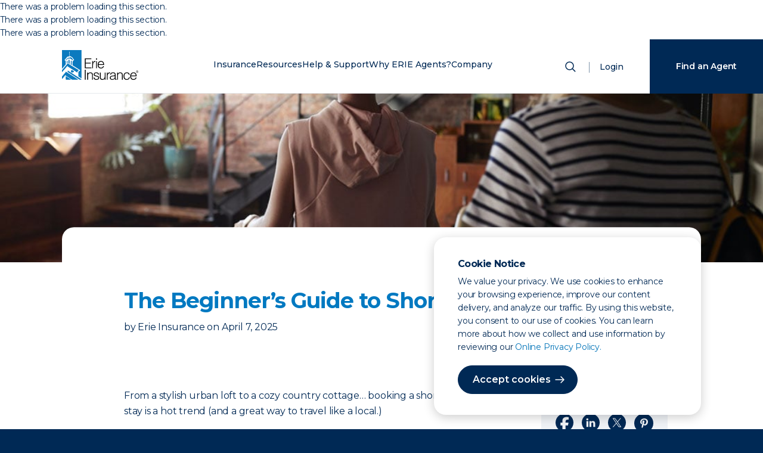

--- FILE ---
content_type: text/html; charset=utf-8
request_url: https://www.erieinsurance.com/blog/short-term-rental-insurance?AgencyFromUrl=NN3046
body_size: 55083
content:
<!DOCTYPE html><html lang="en"><head><meta charSet="utf-8"/><meta name="viewport" content="width=device-width"/><meta http-equiv="Content-Security-Policy" content="connect-src  &#x27;self&#x27; http://localhost/ https://api-us.boxever.com https://ara.paa-reporting-advertising.amazon https://edge-platform.sitecorecloud.io https://edge.sitecorecloud.io https://s.amazon-adsystem.com https://www.google-analytics.com https://www.google.com https://discover.sitecorecloud.io/ https://xmcloudcm.localhost/  https://stats.g.doubleclick.net/ https://px.ads.linkedin.com/*  https://api.levelaccess.net/* https://px.ads.linkedin.com/wa/ https://px.ads.linkedin.com/attribution_trigger https://api.levelaccess.net/analytics/3.0/results https://px.ads.linkedin.com/wa/*   https://discover.sitecorecloud.io/discover/v2/12658530543 https://*.gstatic.com  https://*.googleapis.com  data: https://*.doubleclick.net https://*.sitecorecloud.io https://gateway.zscalerthree.net https://digitalfeedback.us.confirmit.com ; font-src &#x27;self&#x27; data: https://fonts.gstatic.com ; frame-src  &#x27;self&#x27; https://d1eoo1tco6rr5e.cloudfront.net https://insight.adsrvr.org https://td.doubleclick.net https://www.google.com/ https://www.googletagmanager.com https://vercel.live/  https://px.ads.linkedin.com https://www.youtube.com https://www.youtube-nocookie.com https://gateway.zscalerthree.net https://gspk.co https://*.guidespark.com https://match.adsrvr.org https://erieindemnitycompany.gcs-web.com https://www.riddle.com https://*.emails.erieinsurance.com https://survey.us.confirmit.com ; img-src  &#x27;self&#x27; https://xmcloudcm.localhost/ https://edge.sitecorecloud.io https://flask.nextdoor.com https://www.facebook.com https://www.google-analytics.com https://www.google.co.nz https://www.google.com https://ei-prd-fe.erieinsurance.com https://px.ads.linkedin.com/*   https://px.ads.linkedin.com/collect https://px.ads.linkedin.com/attribution_trigger https://www.googletagmanager.com data: https://*.google-analytics.com https://www.googletagmanager.com data: https://gateway.zscalerthree.net https://*.gstatic.com https://*.googleapis.com https://*.sitecorecloud.io https://px4.ads.linkedin.com https://p.veritone-ce.com ; script-src-elem &#x27;unsafe-eval&#x27; &#x27;self&#x27; &#x27;unsafe-inline&#x27; https://*.nextdoor.com  https://*.amazon-adsystem.com https://*.facebook.net  https://*.doubleclick.net  https://*.adsrvr.org  https://*.ensighten.com  http://*.google-analytics.com https://*.google.com  http://*.googletagmanager.com  https://*.gstatic.com  https://stats.g.doubleclick.net  https://*.googleadservices.com https://*.erieinsurance.com  https://*.c.amazon-adsystem.com  https://*.ads.nextdoor.com https://js.adsrvr.org  https://googleads.g.doubleclick.net https://www.google-analytics.com  https://*.googleapis.com  https://gateway.zscalerthree.net  https://*.amazon-adsystem.com https://*.nextdoor.com https://insight.adsrvr.org https://www.youtube.com   https://*.levelaccess.net https://vercel.live  https://snap.licdn.com http://nexus.ensighten.com http://*.googletagmanager.com  http://*.gstatic.com  https://*.googleadservices.com https://www.youtube.com https://digitalfeedback.us.confirmit.com ; style-src &#x27;unsafe-inline&#x27; &#x27;self&#x27; https://fonts.googleapis.com https://gateway.zscalerthree.net/* ;"/><meta property="description" content="From must-know hosting tips to home sharing insurance, we’ve got you covered."/><meta name="content-type" content="Knowledge Center"/><meta name="format" content="Article"/><meta name="family-status" content=""/><meta name="topic" content=""/><meta name="resources" content="Blog"/><meta name="insurance-quote-type" content="Homeowners"/><meta name="line-of-business" content="Home Insurance"/><meta name="state" content="District of Columbia (DC),Illinois (IL),Indiana (IN),Kentucky (KY),Maryland (MD),New York NY,North Carolina (NC),Ohio (OH),Pennsylvania (PA),Tennessee (TN),Virginia (VA),West Virginia (WV),Wisconsin (WI)"/><meta name="sub-category" content=""/><meta name="primary-category" content="Home Sense"/><meta name="abstract-title" content="The Beginner’s Guide to Short-Term Rentals"/><meta name="abstract-description" content="From must-know hosting tips to home sharing insurance, we’ve got you covered."/><meta property="og:image" content="https://edge.sitecorecloud.io/erieindemni8d2b-erieinsurandcab-prd6c2e-0c08/media/Images/Blog/ArticlePhotos/2018/Short_Term_Rental_FINAL.jpg?h=529&amp;iar=0&amp;w=1100"/><meta name="author" content="Erie Insurance"/><meta name="author-url" content="/blog/authors/erie-insurance"/><meta name="published-date" content="2025-04-07T00:00:00Z"/><meta name="google-site-verification" content="EEy8R8gvF7SAKRIsHQhMcf4kKMyxek8U9IzYJzg4B-Q"/><meta name="google-site-verification" content="Td5akgaVUaTBr8HynjQDOu07Q88p39n3WguTHb6QEE0"/><meta name="p:domain_verify" content="49476e7b9f4c6f9f45b0a05b7f595561"/><link rel="icon" href="/favicon.ico"/><link rel="icon" href="/icon.svg" type="image/svg+xml"/><link rel="apple-touch-icon" href="/apple-touch-icon.png"/><meta http-equiv="x-ua-compatible" content="ie=edge"/><meta property="og:title" content="The Beginner’s Guide to Short-Term Rentals"/><meta property="og:description" content="From must-know hosting tips to home sharing insurance, we’ve got you covered."/><meta property="og:type" content="website"/><meta name="twitter:card" content="summary_large_image"/><meta name="twitter:title" content="The Beginner’s Guide to Short-Term Rentals"/><meta name="twitter:description" content="From must-know hosting tips to home sharing insurance, we’ve got you covered."/><title>The Beginner’s Guide to Short-Term Rentals | Erie Insurance</title><meta name="next-head-count" content="34"/><link rel="preload" href="/_next/static/css/d20ee78267ac3f6d.css" as="style"/><link rel="stylesheet" href="/_next/static/css/d20ee78267ac3f6d.css" data-n-g=""/><link rel="preload" href="/_next/static/css/9178bb8def46c5cd.css" as="style"/><link rel="stylesheet" href="/_next/static/css/9178bb8def46c5cd.css" data-n-p=""/><noscript data-n-css=""></noscript><script defer="" nomodule="" src="/_next/static/chunks/polyfills-42372ed130431b0a.js"></script><script src="/_next/static/chunks/webpack-dd22338e7f271578.js" defer=""></script><script src="/_next/static/chunks/framework-64ad27b21261a9ce.js" defer=""></script><script src="/_next/static/chunks/main-09237fd1ccfd7aaa.js" defer=""></script><script src="/_next/static/chunks/pages/_app-4a3734ee445c5ec6.js" defer=""></script><script src="/_next/static/chunks/7d0bf13e-0d072ec1f2a4cadb.js" defer=""></script><script src="/_next/static/chunks/351-cc601c570eb7494d.js" defer=""></script><script src="/_next/static/chunks/206-b44f2d1440309ddf.js" defer=""></script><script src="/_next/static/chunks/pages/blog/%5B...path%5D-ffd148a66de0fb8c.js" defer=""></script><script src="/_next/static/RJMvBby-Xb4pPho8D_oR1/_buildManifest.js" defer=""></script><script src="/_next/static/RJMvBby-Xb4pPho8D_oR1/_ssgManifest.js" defer=""></script></head><body><div id="__next"><byoc-registration components="[]" datasources="[]"></byoc-registration><div class="prod-mode article-detail"><header><div id="header"><!--$--><!--$--><script type="application/ld+json">{"@context":"https://schema.org","@type":"Article","headline":"The Beginner’s Guide to Short-Term Rentals","image":"https://edge.sitecorecloud.io/erieindemni8d2b-erieinsurandcab-prd6c2e-0c08/media/Images/Blog/ArticlePhotos/2018/Short_Term_Rental_FINAL.jpg?h=529&iar=0&w=1100","datePublished":"2025-04-07T00:00:00Z","description":"From must-know hosting tips to home sharing insurance, we’ve got you covered.","publisher":{"@type":"Organization","name":"Erie Insurance","logo":"erietwocolor_lrg.png"},"author":[{"@type":"Person","name":"Erie Insurance","url":"blog/authors/erie-insurance"}]}</script><!--/$--><!--/$--><!--$--><!--$--><!--/$--><!--$--><!--/$--><!--$--><!--/$--><!--$--><!--/$--><!--$--><div class="header-frame "><div class="header-wrapper"><a href="/" class="header-logo  desktop-only" aria-label="Home"><div></div><span class="sr-only">ERIE Insurance</span></a><a href="/" class="header-logo mobile-only" aria-label="Home"><div></div><span class="sr-only">ERIE Insurance</span></a><nav><ul class="main-nav"><li class="mobile-only mobile-search"><form action="/" method="post" class="mobile-search"><div class="animated-labels"><input type="search" id="search" name="search" aria-label="Search" placeholder="What are you looking for?" tabindex="-1" value=""/></div><button type="submit" class="search-submit" aria-label="Submit Search" tabindex="-1"><span class="sr-only">Search</span><svg width="24" height="24" viewBox="0 0 24 24" xmlns="http://www.w3.org/2000/svg" role="img" class="mobile-only"><title>Icon for Search</title><g transform="translate(4 4)" stroke="#002955" stroke-width="1.5" fill="none" fill-rule="evenodd" stroke-linecap="round"><circle cx="6.5" cy="6.5" r="6.5"></circle><path d="m11.5 11.5 4.243 4.243"></path></g></svg></button></form></li><li data-key="Insurance" class="has-sub " aria-label="Closed. Press Space to open Menu."><a href="/insurance-overview/" rel="noopener noreferrer">Insurance</a><button class="sub-menu-toggle"><svg xmlns="http://www.w3.org/2000/svg" width="16" height="16" fill="currentColor" viewBox="0 0 16 16"><path fill-rule="evenodd" d="M4.646 1.646a.5.5 0 0 1 .708 0l6 6a.5.5 0 0 1 0 .708l-6 6a.5.5 0 0 1-.708-.708L10.293 8 4.646 2.354a.5.5 0 0 1 0-.708z"></path></svg><span class="sr-only">Toggle sub menu for <!-- -->Insurance</span></button><div class="submenu-overlay"></div><div class="submenu"><button class="sub-menu-back"><svg width="24" height="24" viewBox="0 0 24 24" xmlns="http://www.w3.org/2000/svg" role="presentation"><title>Arrow pointing left</title><g stroke="#002955" stroke-width="1.5" fill="none" fill-rule="evenodd" stroke-linecap="round" stroke-linejoin="round"><path d="m10 7-5 5 5 5M19 12H6"></path></g></svg>Back</button><h1 class="mobile-nav-header">Insurance</h1><div class="submenu-frame"><ul class="insurance-options"><li><h2 class="group-title">Vehicle</h2><ul><li><a href="/auto-insurance/" target="" rel="noopener noreferrer">Auto</a></li><li><a href="/motorcycle-insurance/" target="" rel="noopener noreferrer">Motorcycle</a></li><li><a href="/antique-and-collector-car-insurance/" target="" rel="noopener noreferrer">Antique &amp; Classic Car</a></li><li><a href="/rv-insurance/" target="" rel="noopener noreferrer">RV</a></li><li><a href="/boat-insurance/" target="" rel="noopener noreferrer">Boat</a></li><li><a href="/off-road-vehicle-insurance/" target="" rel="noopener noreferrer">Off-Road</a></li></ul></li><li><h2 class="group-title">Property</h2><ul><li><a href="/home-insurance/" target="" rel="noopener noreferrer">Homeowners</a></li><li><a href="/renters-insurance/" target="" rel="noopener noreferrer">Renters</a></li><li><a href="/condo-insurance/" target="" rel="noopener noreferrer">Condo</a></li><li><a href="/mobile-home-insurance/" target="" rel="noopener noreferrer">Mobile Home</a></li><li><a href="" rel="noopener noreferrer"></a></li><li><a href="/personal-umbrella/" target="" rel="noopener noreferrer">Personal Umbrella</a></li></ul></li><li><h2 class="group-title">Life &amp; Other</h2><ul><li><a href="/life-insurance/eriexpress-life/" target="" rel="noopener noreferrer">ERIExpress</a></li><li><a href="/life-insurance/" target="" rel="noopener noreferrer">Life Insurance</a></li><li><a href="/life-insurance/term-life/" target="" rel="noopener noreferrer">Term Life</a></li><li><a href="/medicare-supplement/" target="" rel="noopener noreferrer">Medicare Supplement</a></li><li><a href="/life-insurance/whole-life/" target="" rel="noopener noreferrer">Whole Life</a></li><li><a href="/retirement/" target="" rel="noopener noreferrer">Retirement</a></li></ul></li><li><h2 class="group-title">Smart Savings</h2><ul><li><a href="/insurance-bundle/" target="" rel="noopener noreferrer">Bundles</a></li><li><a href="/insurance-discounts/" target="" rel="noopener noreferrer">Discounts</a></li><li><a href="/yourturn/" target="" rel="noopener noreferrer">YourTurn® Rewards Program</a></li></ul></li><li class="aux-menu"><h2 class="group-title alt-title">Business</h2><ul><li><a href="/business-insurance/" target="" rel="noopener noreferrer">Business Insurance</a><ul><li><a href="" rel="noopener noreferrer"></a></li></ul></li><li><a href="/industries/" target="" rel="noopener noreferrer">By Industry</a><ul><li><a href="/business-insurance/commercial-auto/" target="" rel="noopener noreferrer">Business Auto</a></li><li><a href="/business-insurance/cyber-insurance/" target="" rel="noopener noreferrer">Cyber Suite</a></li><li><a href="/business-insurance/workers-compensation/" target="" rel="noopener noreferrer">Workers&#x27; Compensation</a></li><li><a href="" rel="noopener noreferrer"></a></li></ul></li></ul></li><li class="all-insurance"><a href="/insurance-overview/" target="" rel="noopener noreferrer">View all insurance</a></li></ul></div></div></li><li data-key="Resources" class="has-sub " aria-label="Closed. Press Space to open Menu."><a href="/blog/" target="" rel="noopener noreferrer">Resources</a><button class="sub-menu-toggle"><svg xmlns="http://www.w3.org/2000/svg" width="16" height="16" fill="currentColor" viewBox="0 0 16 16"><path fill-rule="evenodd" d="M4.646 1.646a.5.5 0 0 1 .708 0l6 6a.5.5 0 0 1 0 .708l-6 6a.5.5 0 0 1-.708-.708L10.293 8 4.646 2.354a.5.5 0 0 1 0-.708z"></path></svg><span class="sr-only">Toggle sub menu for <!-- -->Resources</span></button><div class="submenu-overlay"></div><div class="submenu"><button class="sub-menu-back"><svg width="24" height="24" viewBox="0 0 24 24" xmlns="http://www.w3.org/2000/svg" role="presentation"><title>Arrow pointing left</title><g stroke="#002955" stroke-width="1.5" fill="none" fill-rule="evenodd" stroke-linecap="round" stroke-linejoin="round"><path d="m10 7-5 5 5 5M19 12H6"></path></g></svg>Back</button><h1 class="mobile-nav-header">Resources</h1><div class="submenu-frame alternate"><ul><li><h2 class="group-title">Explore</h2><ul><li><a href="/blog?tab=blog" class="menu-link">Blog</a></li><li><a href="/blog?tab=education" class="menu-link">Education</a></li><li><a href="/blog?tab=tools" class="menu-link">Tools</a></li></ul></li></ul><ul class="aux-menu"><li><h2 class="group-title alt-title">Featured</h2><ul class="featured-cards"><li><a href="/blog/high-wind-safety/"><img alt="Professionally dressed woman holds a coffee in one hand and a briefcase in the other, raised to her head. Her hair blows back in the wind." width="170" height="108" class="nav-image" src="https://edge.sitecorecloud.io/erieindemni8d2b-erieinsurandcab-prd6c2e-0c08/media/Images/Blog/ArticlePhotos/2022/2021_ErieSenseBlog-HighWind-lg.jpg?w=170&amp;h=108&amp;mw=170&amp;mh=108"/>High Wind Advisory: What to Do Next</a></li><li><a href="/blog/car-wash-myths/"><img alt="car wash" width="170" height="108" class="nav-image" src="https://edge.sitecorecloud.io/erieindemni8d2b-erieinsurandcab-prd6c2e-0c08/media/Images/Blog/ArticlePhotos/2023/2023_ErieSenseBlog-CarWash.jpg?w=170&amp;h=108&amp;mw=170&amp;mh=108"/>Myths and Facts About Car Washes</a></li><li><a href="/blog/why-life-insurance/"><img alt="Adult sitting and reading to child" width="170" height="108" class="nav-image" src="https://edge.sitecorecloud.io/erieindemni8d2b-erieinsurandcab-prd6c2e-0c08/media/Images/Blog/ArticlePhotos/2024/SMGNL-WhatDoesHomeownersCover-(1).jpg?w=170&amp;h=108&amp;mw=170&amp;mh=108"/>Why Life Insurance? 8 Things Your Policy Covers</a></li></ul></li></ul></div></div></li><li data-key="Help &amp; Support" class="has-sub " aria-label="Closed. Press Space to open Menu."><a href="/support-center/" target="" rel="noopener noreferrer">Help &amp; Support</a><button class="sub-menu-toggle"><svg xmlns="http://www.w3.org/2000/svg" width="16" height="16" fill="currentColor" viewBox="0 0 16 16"><path fill-rule="evenodd" d="M4.646 1.646a.5.5 0 0 1 .708 0l6 6a.5.5 0 0 1 0 .708l-6 6a.5.5 0 0 1-.708-.708L10.293 8 4.646 2.354a.5.5 0 0 1 0-.708z"></path></svg><span class="sr-only">Toggle sub menu for <!-- -->Help &amp; Support</span></button><div class="submenu-overlay"></div><div class="submenu"><button class="sub-menu-back"><svg width="24" height="24" viewBox="0 0 24 24" xmlns="http://www.w3.org/2000/svg" role="presentation"><title>Arrow pointing left</title><g stroke="#002955" stroke-width="1.5" fill="none" fill-rule="evenodd" stroke-linecap="round" stroke-linejoin="round"><path d="m10 7-5 5 5 5M19 12H6"></path></g></svg>Back</button><h1 class="mobile-nav-header">Help &amp; Support</h1><div class="submenu-frame alternate"><ul><li><h2 class="group-title">How can we help</h2><ul><li><a href="/contact-erie/" target="" rel="noopener noreferrer">Contact ERIE</a></li><li><a href="/find-an-agent/" target="" rel="noopener noreferrer">Find an Agency</a></li><li><a href="/support-center/" target="" rel="noopener noreferrer">Support Center</a></li></ul></li></ul><ul class="aux-menu alternate"><li><h2 class="group-title alt-title">I want to</h2><ul class="icon-cards"><li class="list-item-menu"><a href="/find-an-agent/" target="" rel="noopener noreferrer"><span class="icon-primary"><svg width="64" height="64" viewBox="0 0 64 64" xmlns="http://www.w3.org/2000/svg" role="img">
        <title>Icon for Find an Agent</title>
	<g fill="none" fill-rule="evenodd">
<g transform="translate(16 16)">
        <path d="M12 6c1.379 0 2.5 1.121 2.5 2.5S13.379 11 12 11a2.503 2.503 0 0 1-2.5-2.5C9.5 7.121 10.622 6 12 6z"/>
        <path d="M7.06 4.043A6.947 6.947 0 0 1 12 2c1.867 0 3.622.725 4.943 2.043 2.46 2.457 2.764 7.082.64 9.91L12 22l-5.59-8.06c-2.116-2.815-1.813-7.44.649-9.897z"/>
    </g>
</svg> </span><span class="link-title">Find an agent</span></a></li><li class="list-item-menu"><a href="/support-center/claims/" target="" rel="noopener noreferrer"><span class="icon-primary"><svg width="64" height="64" viewBox="0 0 64 64" xmlns="http://www.w3.org/2000/svg" role="img">
	<title>Icon for Start a Claim</title>
	<g fill="none" fill-rule="evenodd">
		<g transform="translate(16 16)">
			<path d="M11 5.333H6.8a.8.8 0 0 0-.8.8v21.734a.8.8 0 0 0 .8.8h18.4a.8.8 0 0 0 .8-.8V6.133a.8.8 0 0 0-.8-.8H21" stroke="#4E5574" stroke-linecap="round" stroke-linejoin="round"/>
			<path stroke="#4E5574" stroke-linecap="round" d="M21.333 15.333H10.667M21.333 20.667H10.667"/>
			<rect stroke="#4E5574" stroke-linejoin="round" transform="rotate(180 16 5.333)" x="11.333" y="3.333" width="9.333" height="4" rx=".8"/>
		</g>
	</g>
</svg> </span><span class="link-title">Start a claim</span></a></li><li class="list-item-menu"><a href="/repair-shop-listing/" target="" rel="noopener noreferrer"><span class="icon-primary"><svg width="64" height="64" viewBox="0 0 64 64" xmlns="http://www.w3.org/2000/svg" role="img">
        <title>Icon for Find a Repair Shop</title>
	<g fill="none" fill-rule="evenodd">
		<path d="M28.503 38.29a4.247 4.247 0 0 0-.08-.051V25.76c1.162-.711 1.935-1.959 1.935-3.38 0-1.422-.773-2.67-1.936-3.381v1.524c0 1.189-1.004 2.152-2.243 2.152h0c-1.24 0-2.244-.963-2.244-2.152V19C22.772 19.712 22 20.96 22 22.38c0 1.422.772 2.67 1.935 3.381V38.24C22.772 38.95 22 40.198 22 41.619c0 1.422.772 2.67 1.935 3.381v-1.524c0-1.189 1.005-2.152 2.244-2.152h0c1.239 0 2.243.963 2.243 2.152V45c1.163-.712 1.936-1.96 1.936-3.38 0-1.39-.737-2.612-1.855-3.33M40.797 45h-5.85c-.408 0-.738-.268-.738-.598v-9.55c0-.14.14-.252.31-.252h6.705c.172 0 .31.113.31.252v9.55c0 .33-.33.598-.737.598" stroke="#002955" stroke-linecap="round" stroke-linejoin="round"/>
		<path d="M35.183 34.248v-1.42c0-.457.184-.828.411-.828h4.41c.227 0 .412.37.412.828v1.42" stroke="#002955"/>
		<path stroke="#002955" stroke-linecap="round" stroke-linejoin="round" d="M39.296 31.749v-9.422l.47-.568L39.332 19h-2.603l-.45 2.757.486.486v9.506"/>
	</g>
</svg> </span><span class="link-title">Find a repair shop</span></a></li><li class="list-item-menu"><a href="https://www.erieinsurance.com/PaymentCenterWeb/BillPay/Payment/BillPayment" target="" rel="noopener noreferrer"><span class="icon-primary"><svg width="64" height="64" viewBox="0 0 64 64" xmlns="http://www.w3.org/2000/svg" role="img">
        <title>Icon for Make a Payment</title>
	<g fill="none" fill-rule="evenodd">
		<path d="M43.435 37h-14.87C27.7 37 27 36.284 27 35.4v-8.8c0-.884.7-1.6 1.565-1.6h14.87C44.3 25 45 25.716 45 26.6v8.8c0 .884-.7 1.6-1.565 1.6z" stroke="#002955"/>
		<path d="M28 43a1 1 0 1 1-2 0 1 1 0 0 1 2 0z" stroke="#002955"/>
		<path stroke="#002955" stroke-linecap="round" d="M25 20.5h4"/>
		<path d="M36 36.667v7A2.326 2.326 0 0 1 33.682 46H21.318A2.326 2.326 0 0 1 19 43.667V20.333A2.326 2.326 0 0 1 21.318 18h12.364A2.326 2.326 0 0 1 36 20.333V25" stroke="#002955"/>
	</g>
</svg> </span><span class="link-title">Make a payment</span></a></li><li class="list-item-menu"><a href="/support-center/mobile-app/" target="" rel="noopener noreferrer"><span class="icon-primary"><svg width="64" height="64" viewBox="0 0 64 64" xmlns="http://www.w3.org/2000/svg" role="img">
        <title>Icon for Download Mobile App</title>
	<g fill="none" fill-rule="evenodd">
		<g stroke="#002955">
			<path stroke-linecap="round" stroke-linejoin="round" d="M31 19.8h4"/>
			<path d="M41 43.667A2.326 2.326 0 0 1 38.682 46H26.318A2.326 2.326 0 0 1 24 43.667V20.333A2.326 2.326 0 0 1 26.318 18h12.364A2.326 2.326 0 0 1 41 20.333v23.334z"/>
			<path stroke-linecap="round" stroke-linejoin="round" d="M32.5 25.5v7M30 30l2.5 3 2.5-3M29.5 35.5h6"/>
			<path stroke-linecap="square" d="M24.5 21.5h16M24.5 40.5h16"/>
		</g>
	</g>
</svg> </span><span class="link-title">Download mobile app</span></a></li></ul></li></ul></div></div></li><li data-key="Why ERIE Agents?" class="has-sub " aria-label="Closed. Press Space to open Menu."><a href="/become-an-agent/" target="" rel="noopener noreferrer">Why ERIE Agents?</a><button class="sub-menu-toggle"><svg xmlns="http://www.w3.org/2000/svg" width="16" height="16" fill="currentColor" viewBox="0 0 16 16"><path fill-rule="evenodd" d="M4.646 1.646a.5.5 0 0 1 .708 0l6 6a.5.5 0 0 1 0 .708l-6 6a.5.5 0 0 1-.708-.708L10.293 8 4.646 2.354a.5.5 0 0 1 0-.708z"></path></svg><span class="sr-only">Toggle sub menu for <!-- -->Why ERIE Agents?</span></button><div class="submenu-overlay"></div><div class="submenu"><button class="sub-menu-back"><svg width="24" height="24" viewBox="0 0 24 24" xmlns="http://www.w3.org/2000/svg" role="presentation"><title>Arrow pointing left</title><g stroke="#002955" stroke-width="1.5" fill="none" fill-rule="evenodd" stroke-linecap="round" stroke-linejoin="round"><path d="m10 7-5 5 5 5M19 12H6"></path></g></svg>Back</button><h1 class="mobile-nav-header">Why ERIE Agents?</h1><div class="submenu-frame alternate"><ul><li><h2 class="group-title">Our Network</h2><ul><li><a href="/become-an-agent/" target="" rel="noopener noreferrer">About ERIE Agents</a></li><li><a href="/agencies/" target="" rel="noopener noreferrer">Agencies by State</a></li><li><a href="/find-an-agent/" target="" rel="noopener noreferrer">Find an Agency</a></li><li><a href="/become-an-agent/" target="" rel="noopener noreferrer">Become an ERIE Agent</a></li></ul></li></ul><ul class="aux-menu"><li><h2 class="group-title alt-title">Featured</h2><ul class="featured-cards"><li><a href="/blog/do-i-need-an-insurance-agent/"><img alt="Man and woman meet with silver haired professional at conference table" width="170" height="108" class="nav-image" src="https://edge.sitecorecloud.io/erieindemni8d2b-erieinsurandcab-prd6c2e-0c08/media/Images/Blog/ArticlePhotos/2021/time-large-(1).jpg?w=170&amp;h=108&amp;mw=170&amp;mh=108"/>15 Signs It Might Be Time to Have an Insurance Agent</a></li><li><a href="/blog/when-to-call-agent/"><img alt="Pregnant woman cuddling man" width="170" height="108" class="nav-image" src="https://edge.sitecorecloud.io/erieindemni8d2b-erieinsurandcab-prd6c2e-0c08/media/Images/Blog/ArticlePhotos/2024/2024_ErieSenseBlog-WhenToCallAgent.jpg?w=170&amp;h=108&amp;mw=170&amp;mh=108"/>When Should I Call My Insurance Agent?</a></li></ul></li></ul></div></div></li><li data-key="Company" class="has-sub " aria-label="Closed. Press Space to open Menu."><a href="/about-us/" target="" rel="noopener noreferrer">Company</a><button class="sub-menu-toggle"><svg xmlns="http://www.w3.org/2000/svg" width="16" height="16" fill="currentColor" viewBox="0 0 16 16"><path fill-rule="evenodd" d="M4.646 1.646a.5.5 0 0 1 .708 0l6 6a.5.5 0 0 1 0 .708l-6 6a.5.5 0 0 1-.708-.708L10.293 8 4.646 2.354a.5.5 0 0 1 0-.708z"></path></svg><span class="sr-only">Toggle sub menu for <!-- -->Company</span></button><div class="submenu-overlay"></div><div class="submenu"><button class="sub-menu-back"><svg width="24" height="24" viewBox="0 0 24 24" xmlns="http://www.w3.org/2000/svg" role="presentation"><title>Arrow pointing left</title><g stroke="#002955" stroke-width="1.5" fill="none" fill-rule="evenodd" stroke-linecap="round" stroke-linejoin="round"><path d="m10 7-5 5 5 5M19 12H6"></path></g></svg>Back</button><h1 class="mobile-nav-header">Company</h1><div class="submenu-frame"><ul><li><h2 class="group-title">The ERIE Difference</h2><ul><li><a href="/about-us/" target="" rel="noopener noreferrer">About ERIE</a></li><li><a href="/awards/" target="" rel="noopener noreferrer">Awards and Rankings</a></li><li><a href="/our-history/" target="" rel="noopener noreferrer">Our History</a></li><li><a href="/careers/inclusion-and-belonging/" target="" rel="noopener noreferrer">Inclusion and Belonging</a></li><li><a href="/givingnetwork/" target="" rel="noopener noreferrer">The Giving Network</a></li></ul></li><li><h2 class="group-title">Work with us</h2><ul><li><a href="/careers/" target="" rel="noopener noreferrer">Careers</a></li><li><a href="/careers/internships/" target="" rel="noopener noreferrer">Internships</a></li><li><a href="/become-an-agent/" target="" rel="noopener noreferrer">Become an ERIE Agent</a></li></ul></li><li><h2 class="group-title">Suppliers</h2><ul><li><a href="/sourcing-and-vendor-management/" target="" rel="noopener noreferrer">Sourcing &amp; Vendor Management</a></li></ul></li><li><h2 class="group-title">Investors</h2><ul><li><a href="/investors/" target="" rel="noopener noreferrer">Investor Relations</a></li><li><a href="/newsroom/" target="" rel="noopener noreferrer">Newsroom</a></li><li><a href="/about-us/ventures/" target="" rel="noopener noreferrer">Strategic Ventures</a></li></ul></li></ul></div></div></li><li class="mobile-nav-items"><a href="" class="mobile-log-in" aria-label="Login">Login</a></li></ul></nav><section class="site-search"><button class="show-search" aria-label="Open Search"><span class="sr-only">Show Search</span><svg width="24" height="24" viewBox="0 0 24 24" xmlns="http://www.w3.org/2000/svg"><g transform="translate(4 4)" stroke="#002955" stroke-width="1.5" fill="none" fill-rule="evenodd" stroke-linecap="round"><circle cx="6.5" cy="6.5" r="6.5"></circle><path d="m11.5 11.5 4.243 4.243"></path></g></svg></button><div class="site-search-frame" tabindex="-1"><div class="component-frame"><button class="close close-search" aria-label="Close Search" tabindex="-1"><span class="sr-only">Close Search</span><svg width="24" height="24" viewBox="0 0 24 24" xmlns="http://www.w3.org/2000/svg" role="img"><title>Close Icon</title><g stroke="#002955" stroke-width="1.5" fill="none" fill-rule="evenodd" stroke-linecap="round"><path d="M18 6 6 18M6 6l12 12"></path></g></svg></button><form action="/" method="post" class=""><div class="animated-labels"><input type="search" id="search" name="search" aria-label="Search" placeholder="What are you looking for?" tabindex="-1" value=""/></div><button type="submit" class="search-submit" aria-label="Submit Search" tabindex="-1"><span class="btn btn-primary arrow desktop-only">Search</span><svg width="24" height="24" viewBox="0 0 24 24" xmlns="http://www.w3.org/2000/svg" role="img" class="mobile-only"><title>Icon for Search</title><g transform="translate(4 4)" stroke="#002955" stroke-width="1.5" fill="none" fill-rule="evenodd" stroke-linecap="round"><circle cx="6.5" cy="6.5" r="6.5"></circle><path d="m11.5 11.5 4.243 4.243"></path></g></svg></button></form></div></div></section><a href="" class="log-in" aria-label="Login">Login</a><div class="mobile-container"><button class="mobile-menu-toggle" aria-label="Open Menu" aria-expanded="false" aria-controls="mobile-menu"><span class="mobile-nav-toggle"><span></span><span></span><span></span></span></button></div></div></div><!--/$--><!--/$--></div></header><main><div id="content"><!--$--><!--$--><div class="article-detail-layout"><div class="article-details-header"><!--$--><div class="article-header"><img alt="two traveling friends walk into short term rental apartment" width="1100" height="529" class="article-header-image" src="https://edge.sitecorecloud.io/erieindemni8d2b-erieinsurandcab-prd6c2e-0c08/media/Images/Blog/ArticlePhotos/2018/Short_Term_Rental_FINAL.jpg?h=529&amp;iar=0&amp;w=1100"/><div class="article-header-text"><h1 class="article-header-title h3">The Beginner’s Guide to Short-Term Rentals</h1><p class="article-header-author">by<!-- --> <!-- -->Erie Insurance<!-- --> <!-- -->on<!-- --> <!-- -->April 7, 2025</p></div></div><!--/$--></div><div class="article-details-columns"><div class="article-details-left-column"><!--$--><div style="scroll-margin-top:60px"><div class="body-text component-frame margin-large"><div><p>
</p><p>From a stylish urban loft to a cozy country cottage… booking a short-term stay is a hot trend (and a great way to travel like a local.)</p>
<p>Maybe you’ve considered becoming a host yourself. If so, you’ve probably wondered: Is it safe? Can I actually make money doing this? What amenities should I offer my guests?</p>
<p>Good news: You’re asking all the right questions.</p>
<p>Whether you’re looking to rent out your entire home, a guest house or a single bedroom, it pays to do some research first. From vacation rental sites like&nbsp;<a rel="noopener noreferrer" href="https://www.airbnb.com/" target="_blank">Airbnb</a>&nbsp;and&nbsp;<a rel="noopener noreferrer" href="https://www.vrbo.com/" target="_blank">VRBO®</a>&nbsp;to home-sharing sites like&nbsp;<a rel="noopener noreferrer" href="https://www.couchsurfing.com/welcome" target="_blank">Couchsurfing</a>&nbsp;– even old-fashioned weekly and monthly rentals! – there’s no shortage of options.</p>
<p>Keep reading to find out what great hosts know – and what you should know about your homeowners insurance if you’ll be hosting short-term rental guests.</p>
<h2>3 Essential Tips for First-Time Hosts</h2>
<p>As a host, a little preparation goes a long way. Before you list your property online, think through these three topics:&nbsp;</p>
<ul>
    <li><strong>Pricing:&nbsp;</strong>To determine the rate you’ll charge for your rental, start by doing some research. Use sites like Airbnb and VRBO® to find comparable listings in your area to determine a competitive price point.</li>
    <li><strong>Marketing:</strong>&nbsp;A picture says a thousand words. When developing your listing, be sure to take photos that show your home in a positive light. Then, write a detailed listing description with all the reasons why your home is a great place to stay.&nbsp;<em>Pro tip: Be descriptive, but don’t oversell it. Travelers value honesty and transparency, and exaggerations won’t do you any favors when it comes time for your guests to leave you a review.</em></li>
    <li><strong>Hospitality:</strong>&nbsp;&nbsp;Keep your home stocked with convenience items like shampoo and face wash in the bathroom, or pantry staples and a few fresh groceries in the kitchen. Make sure your space is free of clutter and give your guests a place where they can relax and feel at home.</li>
</ul>
<h2>How does insurance work for short-term rentals?</h2>
<p>This can get tricky. Let’s explain.</p>
<h3>Your listing site’s insurance</h3>
<p>If you want to host short-term rental guests, do your research on what your online listing site does (and doesn’t) cover. For example, not every listing site offers liability coverage for hosts. Make time to talk to an insurance professional like an&nbsp;<a href="/find-an-agent/">Erie Insurance agent</a>&nbsp;to understand how you can customize your own insurance policy to bridge the gap.</p>
<h3>Your own insurance policy</h3>
<p>Here’s the good news: With ERIE, you have options to customize your existing coverage for home sharing, depending on what you’re renting, and for how long.&nbsp;</p>
<ul>
    <li><strong>To rent out your primary home:&nbsp;</strong>If you want to rent out your own residence—whether it’s your whole home or just a spare bedroom—ask about adding the new home sharing endorsement* to your ErieSecure homeowners policy. (More detail on that below.)</li>
    <li><strong>To rent out a rental property:&nbsp;</strong>If you own a property exclusively used for renters or tenants (like an apartment building or cottage), an ErieSecure Rental policy has built-in coverage for home sharing. You’re covered to host short-term tenants, as long your place is listed on a reputable website that offers liability coverage equal up to $1 million or greater for bodily injury to or property damages of guests. &nbsp;</li>
</ul>
<h2>Why should I add the home sharing endorsement to my homeowners insurance?</h2>
<p><a href="/home-insurance/home-sharing/">The home sharing endorsement</a>* from Erie Insurance is designed with short-term rentals in mind. You’ll want to consider it if you’re opening up your primary residence (your own home) to short-term tenants for fewer than 180 consecutive days per year.</p>
<p>This endorsement offers additional protection that would apply if something were to happen to a renter or their belongings while renting all or part of your home – for example, if a burst pipe in your home causes water damage to a traveler’s expensive DSLR camera, or your renter is injured by falling down a flight of stairs.</p>
<p>Here’s a little more about how it works:&nbsp;</p>
<ul>
    <li><strong>Extra protection:&nbsp;</strong>Coverage is provided up to the liability limit for certain coverages on your homeowners policy, which typically ranges from $100,000 to $1 million.</li>
    <li><strong>Right-sized for any rental:&nbsp;</strong>The coverage kicks in whether you’re renting out your whole home or just a spare room.</li>
    <li><strong>Affordable:&nbsp;</strong>The average cost to add this to your ERIE policy could be as low as $40 to $60 per year. (Because coverage, limits and costs can vary, check with an ERIE agent for details.)</li>
    <li><strong>A company you trust:&nbsp;</strong>Customers have been putting their faith in ERIE to protect what matters most to them since 1925. (Find out more about&nbsp;<a href="/about-us/">what makes ERIE different</a>.)</li>
</ul>
<h2>Request a Quote</h2>
<p>For many people, their home is their most valuable asset. Our job is to help them protect it. If you’re ready to be a superhost, request a quote from an&nbsp;<a href="/find-an-agent/">Erie Insurance agent</a>&nbsp;to find the best insurance options for you.</p>
<p><i>ERIE’s Home Sharing Coverage is available with an ErieSecure Home®, ErieSecure Condo® or ErieSecure Tenant® policy. It is not available in North Carolina and Virginia. See the policy for specific coverage details. Certain terms and limitations may apply. Refer to our disclaimer for additional information.</i></p>
<p /></div></div></div><!--/$--></div><div class="article-details-right-column"><!--$--><div style="scroll-margin-top:60px"><div class="component-frame col-12 "><form class="quote-callout-blue sct-secondary"><div class="quote-callout-blue__title"><h3><h3>Do you have the <strong>coverage you need?</strong></h3>
Discover great rates from local people who care. Get a free quote now.</h3></div><div class="quote-callout-blue__form"><div class="quote-callout-blue__form-dropdown"><label for="1ab03b72-0b26-454d-845d-db6321d20ca7-insurance-type-selector">Insurance Types</label><select name="insurance-type" id="1ab03b72-0b26-454d-845d-db6321d20ca7-insurance-type-selector" aria-label="Insurance Type" class="select-frame"><option unselectable="on" aria-label="Select">Select</option><option id="insurance-type" value="Auto" aria-label="Auto" data-url="https://www.erieinsurance.com/OnlineQuote/" data-target="">Auto</option><option id="insurance-type" value="Business" aria-label="Business" data-url="/business-insurance/request-a-quote/" data-target="_blank">Business</option><option id="insurance-type" value="Homeowners" aria-label="Homeowners" data-url="javascript:modal;return false;">Homeowners</option><option id="insurance-type" value="Life" aria-label="Life" data-url="javascript:modal;return false;">Life</option><option id="insurance-type" value="Motorcycle" aria-label="Motorcycle" data-url="https://www.erieinsurance.com/OnlineQuote" data-target="">Motorcycle</option><option id="insurance-type" value="Renters" aria-label="Renters" data-url="javascript:modal;return false;">Renters</option><option id="insurance-type" value="Retirement" aria-label="Retirement" data-url="javascript:modal;return false;">Retirement</option></select></div><div class="quote-callout-blue__form-zip"><label for="1ab03b72-0b26-454d-845d-db6321d20ca7-zip-type-selector">ZIP</label><input id="1ab03b72-0b26-454d-845d-db6321d20ca7-zip-type-selector" type="text" name="zip-code" placeholder="ZIP Code" maxLength="5" value=""/></div><button type="submit" id="1ab03b72-0b26-454d-845d-db6321d20ca7-quote-target-link" class="btn btn-primary arrow" aria-disabled="true" role="button" tabindex="0">Get a quote</button><div></div></div></form></div></div><!--/$--><!--$--><div class="related-tags-social col-12 "><div class="inner-wrapper"><h6 class="related-tags-social-heading label-small">Share On</h6><ul class="social-follow"><li><button class="react-share__ShareButton" style="background-color:transparent;border:none;padding:0;font:inherit;color:inherit;cursor:pointer"><span class="sr-only">Share on Facebook</span><svg width="32" height="32" viewBox="0 0 32 32" xmlns="http://www.w3.org/2000/svg" role="img"><title>Icon for Facebook</title><path d="M30 15.055C30 6.74 23.284 0 15 0 6.716 0 0 6.74 0 15.055c0 7.06 4.843 12.985 11.376 14.612V19.656H8.283v-4.6h3.093v-1.983c0-5.125 2.31-7.5 7.323-7.5.95 0 2.59.187 3.261.374v4.17c-.354-.037-.969-.055-1.733-.055-2.46 0-3.41.935-3.41 3.366v1.627h4.9l-.842 4.6h-4.058V30C24.244 29.1 30 22.752 30 15.055" fill="#002955" fill-rule="evenodd"></path></svg></button></li><li><button class="react-share__ShareButton" style="background-color:transparent;border:none;padding:0;font:inherit;color:inherit;cursor:pointer"><span class="sr-only">Share on LinkedIn</span><svg width="32" height="32" viewBox="0 0 32 32" xmlns="http://www.w3.org/2000/svg" xmlns:xlink="http://www.w3.org/1999/xlink" role="img"><title>Icon for LinkedIn</title><defs><path d="M0 0h30v30H0z"></path></defs><g fill="none" fill-rule="evenodd"><mask fill="#002955"><use xlink:href="#q13soldxda"></use></mask><path d="M22.5 22.168h-3.216v-5.174c0-1.3-.465-2.188-1.629-2.188-.887 0-1.418.6-1.65 1.177-.085.207-.106.493-.106.783v5.402h-3.215s.042-8.765 0-9.671H15.9v1.37c.429-.661 1.192-1.598 2.899-1.598 2.115 0 3.702 1.381 3.702 4.353v5.546zM9.297 11.174h-.021c-1.079 0-1.776-.742-1.776-1.671 0-.948.72-1.672 1.818-1.672 1.1 0 1.778.724 1.798 1.671 0 .93-.698 1.672-1.819 1.672zM7.69 22.168h3.217v-9.671H7.689v9.671zM15 0C6.715 0 0 6.716 0 15c0 8.285 6.715 15 15 15 8.284 0 15-6.715 15-15 0-8.284-6.716-15-15-15z" fill="#002955" mask="url(#oq9bzxiatb)"></path></g></svg></button></li><li><button class="react-share__ShareButton" style="background-color:transparent;border:none;padding:0;font:inherit;color:inherit;cursor:pointer"><span class="sr-only">Share on Twitter</span><svg width="32" height="32" viewBox="0 0 32 32" xmlns="http://www.w3.org/2000/svg" role="img"><title>Icon for Twitter</title><g fill="#002955" fill-rule="evenodd"><path d="M15.14 13.807 11.41 8.475H9.423l4.62 6.607.58.831 3.954 5.657h1.989l-4.846-6.932z"></path><path d="m17.968 22.5-4.002-5.824-5.01 5.824H7.66l5.73-6.66-5.73-8.34h4.37l3.79 5.515L20.566 7.5h1.295l-5.465 6.352 5.943 8.648h-4.37zM15 0C6.716 0 0 6.716 0 15c0 8.286 6.716 15 15 15 8.284 0 15-6.714 15-15 0-8.284-6.716-15-15-15z"></path></g></svg></button></li><li><button class="react-share__ShareButton" style="background-color:transparent;border:none;padding:0;font:inherit;color:inherit;cursor:pointer"><span class="sr-only">Share on Pinterest</span><svg width="32" height="32" viewBox="0 0 32 32" version="1.1" xmlns="http://www.w3.org/2000/svg" xmlns:xlink="http://www.w3.org/1999/xlink"><title>Icon for Pinterest</title><g id="icon/social/pinterest" stroke="none" stroke-width="1" fill="none" fill-rule="evenodd"><g id="solid"><circle id="Oval" fill="#002955" cx="16" cy="16" r="16"></circle><path d="M21.3139719,9.63960602 C20.1754482,8.58231686 18.5998385,8 16.877435,8 C14.2463899,8 12.6281699,9.04328905 11.7339687,9.91845185 C10.6319173,10.9969912 10,12.4290956 10,13.8476062 C10,15.6286508 10.7701179,16.995661 12.0597642,17.5042273 C12.1463415,17.5385401 12.2334679,17.5558215 12.3188822,17.5558215 C12.5909546,17.5558215 12.8065256,17.3836014 12.8812147,17.1073806 C12.9247618,16.9489107 13.0256178,16.557939 13.069488,16.388219 C13.1633662,16.0530602 13.0875141,15.8918403 12.8827653,15.6584323 C12.5097723,15.2314916 12.3360685,14.7266441 12.3360685,14.0696079 C12.3360685,12.1179996 13.8383137,10.043859 16.6225812,10.043859 C18.8317881,10.043859 20.2041027,11.2584931 20.2041027,13.2136953 C20.2041027,14.447517 19.9293814,15.5901505 19.4303667,16.4312506 C19.0836052,17.0156924 18.4738491,17.7123539 17.5377806,17.7123539 C17.1329995,17.7123539 16.7693749,17.551509 16.5399451,17.2710694 C16.3232111,17.0059736 16.2517525,16.6635336 16.3389436,16.3066246 C16.4374091,15.9033716 16.5717009,15.4827435 16.7016637,15.0761154 C16.9386852,14.3334224 17.1627524,13.6319484 17.1627524,13.0722879 C17.1627524,12.1150308 16.5543854,11.4718072 15.6490389,11.4718072 C14.4984655,11.4718072 13.5970602,12.6022532 13.5970602,14.045389 C13.5970602,14.7531443 13.7915038,15.2825232 13.8795348,15.4857747 C13.7345825,16.0798417 12.8731384,19.6117431 12.7097399,20.2777481 C12.6152479,20.6665323 12.0460992,23.7373052 12.9881441,23.9821508 C14.0465838,24.2572466 14.9926991,21.2665367 15.0890002,20.9285967 C15.1670489,20.6537509 15.4401228,19.6144619 15.6074624,18.9756134 C16.11843,19.4517107 16.9411404,19.7735881 17.7416572,19.7735881 C19.2507834,19.7735881 20.6079793,19.1166457 21.5632693,17.923918 C22.4897432,16.7670343 23,15.1545848 23,13.3838215 C23,11.9994987 22.3853659,10.6347385 21.3139719,9.63960602 Z" id="Path" fill="#eff2f6" fill-rule="nonzero"></path></g></g></svg></button></li></ul></div></div><!--/$--></div></div><div class="article-details-full-width"><!--$--><div style="scroll-margin-top:60px"><div class="related-articles-slider  margin-large "><div class="component-frame "><section class="section-frame"><div class="related-articles-slider__title"><h3 id="d12df205-cb5c-4818-af5b-04781986e025"><p>Related Stories</p></h3></div><div class="swiper mySwiper-d12df205-cb5c-4818-af5b-04781986e025"><div class="swiper-wrapper"><div class="swiper-slide"><div class="related-articles-slider__card"><a href="/blog/water-heater-failure"><img width="385" height="230" class="related-articles-slider__image" src="https://edge.sitecorecloud.io/erieindemni8d2b-erieinsurandcab-prd6c2e-0c08/media/Images/Blog/ArticlePhotos/2018/Water_Heaters_FINAL.jpg?h=529&amp;iar=0&amp;w=1100" alt="Content image"/><div class="related-articles-slider__text"><div class="related-articles-slider__link">6 Reasons Why Water Heaters Fail</div></div></a></div></div><div class="swiper-slide"><div class="related-articles-slider__card"><a href="/blog/home-exterior-types-of-siding"><img width="385" height="230" class="related-articles-slider__image" src="https://edge.sitecorecloud.io/erieindemni8d2b-erieinsurandcab-prd6c2e-0c08/media/Images/Blog/ArticlePhotos/2025/HomeSidingBlogStory.jpg?h=529&amp;iar=0&amp;w=1100" alt="Content image"/><div class="related-articles-slider__text"><div class="related-articles-slider__link">Home Siding: Pros and Cons of 5 Popular Types</div></div></a></div></div><div class="swiper-slide"><div class="related-articles-slider__card"><a href="/blog/home-recover-from-winter"><img width="385" height="230" class="related-articles-slider__image" src="https://edge.sitecorecloud.io/erieindemni8d2b-erieinsurandcab-prd6c2e-0c08/media/Images/Blog/ArticlePhotos/2023/2023_ErieSenseBlog-WinterDamage.jpg?h=452&amp;iar=0&amp;w=940" alt="Content image"/><div class="related-articles-slider__text"><div class="related-articles-slider__link">Helping Your Home Recover from Winter</div></div></a></div></div></div><div class="swiper-pagination"></div></div><div class="swiper-buttons swiper-scrollbar related-articles-slider-controls"><div class="swiper-scrollbar related-articles-slider-scrollbar related-articles-slider-scrollbar-d12df205-cb5c-4818-af5b-04781986e025"></div><div class="related-articles-slider-buttons"><div class="related-articles-slider-prev related-articles-slider-prev-d12df205-cb5c-4818-af5b-04781986e025"><img src="/icon-chevron-left-32x32.svg" alt="close"/></div><div class="related-articles-slider-next related-articles-slider-next-d12df205-cb5c-4818-af5b-04781986e025"><img src="/icon-chevron-right-32x32.svg" alt="close"/></div></div></div></section></div></div></div><!--/$--><!--$--><div style="scroll-margin-top:60px"><div class="body-text component-frame margin-large"><div><p><em>ERIE® insurance products and services are provided by one or more of the following insurers: Erie Insurance Exchange, Erie Insurance Company, Erie Insurance Property &amp; Casualty Company, Flagship City Insurance Company and Erie Family Life Insurance Company (home offices: Erie, Pennsylvania) or Erie Insurance Company of New York (home office: Rochester, New York).&nbsp; The companies within the Erie Insurance Group are not licensed to operate in all states. Refer to the&nbsp;<a href="/states-of-operation/">company licensure and states of operation information</a>.</em></p>
<p><em>The insurance products and rates, if applicable, described in this blog are in effect as of the article’s publish date and may be changed at any time.</em></p>
<p><em>Insurance products are subject to terms, conditions and exclusions not described in this blog. The policy contains the specific details of the coverages, terms, conditions and exclusions.&nbsp; </em></p>
<p><em>The insurance products and services described in this blog are not offered in all states.&nbsp; ERIE life insurance and annuity products are not available in New York.&nbsp; ERIE Medicare supplement products are not available in the District of Columbia or New York.&nbsp; ERIE long term care products are not available in the District of Columbia and New York.&nbsp;</em></p>
<p><em>Eligibility will be determined at the time of application based upon applicable underwriting guidelines and rules in effect at that time.</em></p>
<p><em>Your ERIE agent can offer you practical guidance and answer questions you may have before you buy.<br />
</em></p></div></div></div><!--/$--></div></div><!--/$--><!--/$--></div></main><section><div id="footnotes"><!--$--><!--$--><!--/$--><!--/$--></div></section><footer><div id="footer"><!--$--><!--$--><div class="footer-frame"><div class="footer-logo"><svg xmlns="http://www.w3.org/2000/svg" width="173px" height="78px" viewBox="0 0 510 231.10001" id="svg2"><style id="style4">.st0{fill:#fff}</style><g id="Layer_1" fill="#fff"><path class="st0" d="M233.4 82.5c.1-14-6.5-21.6-17.2-21.6-11.2 0-17.9 9.3-17.9 20.7 0 11.5 5.4 20.4 17.9 20.4 10 0 14.6-5.7 16.9-13H228c-1.4 5.7-6 9-11.8 9-8.7 0-13.2-7-13.1-15.5h30.3zm-30.3-3.8c.9-7.4 5.1-13.8 13.1-13.8 8.1 0 12.4 6.2 12.4 13.8h-25.5zm-8.8-32h-5v6.7h5v-6.7zm-.2 15.2h-4.5V101h4.5V61.9zM173 81.8c0-8.7 2.7-16.3 12.9-16.1v-4.9c-6.6 0-10.3 2.1-12.7 8.4h-.2v-7.3h-4.5V101h4.5V81.8zm-8.7 19.2v-4.4h-31.7V75h28v-4.4h-28V51h31v-4.4h-36.1v54.3h36.8zm247 44.1c.1-14-6.5-21.6-17.2-21.6-11.2 0-17.9 9.3-17.9 20.7 0 11.5 5.4 20.4 17.9 20.4 10 0 14.6-5.7 16.9-13h-5c-1.4 5.7-6 9-11.8 9-8.7 0-13.2-7-13.1-15.5h30.2zm-30.3-3.8c.9-7.4 5.1-13.8 13.1-13.8 8.1 0 12.4 6.2 12.4 13.8H381zm-7.5-4.5c-1.4-9.1-7.2-13.3-16.2-13.3-11.7 0-17.9 9.8-17.9 20.7 0 11.5 5.5 20.5 17.9 20.5 9.8 0 15.2-5.9 16.8-14.6h-4.8c-1.1 6.5-5.3 10.5-12 10.5-9.4 0-13.1-8.2-13.1-16.4 0-8.1 3.8-16.6 13.1-16.6 6 0 10 3.5 11.6 9.3h4.6zm-64.7 5.8c0-2.7.1-4.9 1-7.4 1.4-4 5.3-7.6 10.9-7.6 7.2 0 10.1 3.5 10.1 10.6v25.4h4.5V138c0-3.2-.1-6.2-2-9-2.8-4.1-7.2-5.6-11.9-5.6-5.4 0-9 2.6-12.6 6.5v-5.4h-4.5v39.1h4.5v-21zm-30.6-1c-9.1 1.2-13.6 5.2-13.6 11.8 0 7.5 6.2 11.2 13 11.2 5.7 0 10.8-2.3 14.6-6.5.1 2.7.6 5.4 3.6 5.8.7.2 1.3.2 2 .2 1.3 0 2.9-.5 3.5-.8v-3.5c-3.8 1.4-4.8.5-4.8-3v-21.2c0-9.1-6.3-12.1-14.2-12.1-8.5 0-15.4 3.7-16.1 12.9h4.6c.8-6.8 5.1-8.8 11.4-8.8 7 0 9.7 3.3 9.7 7.9 0 1.4-.2 3.4-1.7 4.1-1.5.7-4.3 1.1-6 1.3l-6 .7zm13.8 7.6c0 7.9-7.1 11.4-14.3 11.4-4.3 0-8.4-2.3-8.4-7 0-5.3 4.1-7.8 11-8.3 3.9-.3 7.8-.6 11.7-2.2v6.1zm-39.5-4.8c0-8.7 2.7-16.3 12.9-16.1v-4.9c-6.6 0-10.3 2.1-12.7 8.4h-.2v-7.3H248v39.1h4.5v-19.2zm-15.6 1.4c0 8.6-4.5 14.8-11.9 14.8-7.1 0-10-3.7-10-10.4v-25.6h-4.5v25.7c0 8.1 3.5 14.4 13.9 14.4 6.9 0 10.2-3.8 12.6-6.5v5.4h4.5v-39.1H237v21.3zm-61.2 5.6c.4 7.4 5.7 13.3 14.9 13.3s15.9-3.9 15.9-11.4c0-15-25-8.4-25-19 0-4 3.1-6.7 8.8-6.7 5.7 0 9.7 2.2 10.6 8.2h4.6c-1.1-8.8-6.6-12.3-15.1-12.3-8.7 0-13.7 4.7-13.7 11.2 0 15.4 25 7.4 25 18.7 0 3.8-3.1 7.2-9.7 7.2-6.8 0-10.3-2.5-11.7-9.2h-4.6zm-30.2-8.8c0-2.7.1-4.9 1-7.4 1.4-4 5.3-7.6 10.9-7.6 7.2 0 10.1 3.5 10.1 10.6v25.4h4.5V138c0-3.2-.1-6.2-2-9-2.8-4.1-7.2-5.6-11.9-5.6-5.4 0-9 2.6-12.6 6.5v-5.4H141v39.1h4.5v-21zM133 109.3h-5.1v54.3h5.1v-54.3zm280.8 4.1c-3.5 0-6.6 2.7-6.6 6.4s3 6.5 6.6 6.5c3.5 0 6.5-2.7 6.5-6.5 0-3.7-3-6.4-6.5-6.4m0 11.8c-3 0-5.3-2.3-5.3-5.4 0-3.1 2.3-5.4 5.3-5.4 2.9 0 5.2 2.3 5.2 5.4.1 3.1-2.2 5.4-5.2 5.4" id="path7"/><path class="st0" d="M416.8 118.2c0-1.5-.9-2.1-2.6-2.1h-2.8v7.4h1.1v-3.2h1.3l2 3.2h1.3l-2.1-3.3c1-.1 1.8-.7 1.8-2m-4.3 1.1V117h1.5c.8 0 1.6.2 1.6 1.1 0 1.1-.9 1.2-1.8 1.2h-1.3zm-98.8 78.6c-1.9 0-3.6 1.5-3.6 3.5s1.6 3.5 3.6 3.5c1.9 0 3.5-1.5 3.5-3.5.1-2-1.6-3.5-3.5-3.5m0 6.4c-1.6 0-2.9-1.2-2.9-2.9s1.2-2.9 2.9-2.9c1.6 0 2.8 1.3 2.8 2.9.1 1.7-1.2 2.9-2.8 2.9" id="path9"/><path class="st0" d="M315.3 200.6c0-.8-.5-1.1-1.4-1.1h-1.5v4h.6v-1.7h.7l1.1 1.7h.7l-1.1-1.8c.5-.1.9-.4.9-1.1m-2.3.6v-1.3h.8c.4 0 .9.1.9.6 0 .6-.5.7-1 .7h-.7zM0 163.4h109.9V0H0v163.4zm48.2-3.8H26c-1.9 0-3-.8-3-2.5v-13.9c0-1.3.4-1.5.8-1.5.6 0 1.3.4 1.9.8l22.8 14.6c.8.6 1.3 1.1 1.3 1.5.1.8-.3 1-1.6 1m55.8 0h-6.5c-1.1 0-1.7-.2-3-1.1L34.9 120c-.6-.4-1.1-.6-1.1-1.5v-5.1c0-1.7.8-1.7 1.9-1.1l69.5 45c.6.4.8.8.8 1.1.1 1-.5 1.2-2 1.2m-53.7-45.3c0-2.1 1.3-4.6 5.1-4.6 5.1 0 8.2 3.4 10.1 5.9 1.1 1.5 1.3 2.1 1.3 2.7 0 .8-.6 1.3-1.7 1.5l-7.8 2.1c-.6.2-1.1.2-1.7.2-.8 0-2.1-.8-3-2.1-1-1.4-2.3-3.3-2.3-5.7M3.8 3.8h102.3v147.3c0 .8-1.1 1.1-1.5.6l-14.8-9.5v-24.1l7.4-5.7c1.1-.6 1.5-1.5 1.5-2.3 0-.4-.4-1.3-1.5-1.9L59.6 84.3V64l6.8-7.8c.6-.8.8-1.3.8-1.7 0-.4 0-.8-.6-1.3l-3.2-2.3-3.8-7-11.2-7.8-4.4.6V15.3c.4-.4.6-.8.6-1.3 0-.8-.6-1.5-1.5-1.5-.6 0-1.5.6-1.5 1.5 0 .4.2.8.6 1.3v21.6l-9.7 1.5-13.7 16.1c-.6.8-.8 1.1-.8 1.7 0 .4.2 1.3.8 1.7l4.9 4.4V79l-18 21.3c-.8.8-1.9.6-1.9-.6V3.8zm43.5 44.6l-16.5 3-5.3 6.1c-.4.2-.4 0-.6 0l-1.3-1.1c-.2-.2-.2-.4 0-.6l6.6-7.8L46 45.5c1.1-.2 1.1-.4 1.1-1.5s-.4-1.3-.8-1.3L34 44.6c-.4 0-.8 0-.8-.4 0-.6 0-.6.6-.8l14.4-2.3 8.5 5.5 3.8 6.8 1.5 1.3c.2.2.2.4 0 .6L60.5 57c-.2.2-.6.2-.8 0l-12.4-8.6zm7.4 14v19.7c0 .8-.8.8-1.3.6l-3-1.9c-.4-.2-.6-.4-.6-1.3V62.4c0-1.9.8-3.2 2.5-3.2 1.8 0 2.4 1.3 2.4 3.2M44 75c0 1.1-.8 1.1-1.3.8l-4.4-2.7c-.4-.2-.6-.6-.6-2.1V58.7c0-1.7 1.3-3.4 3-3.4 1.9 0 3.2 1.7 3.2 3.4L44 75zM32.5 62.8v8c0 .8 0 1.1-.4 1.5L30 74.6c-.6.8-1.3.4-1.3-.4V62.8c0-1.3.4-2.5 1.9-2.5s1.9 1.2 1.9 2.5m-28.7 48c0-1.1.2-1.5.6-1.9l27.9-33c.9-1.1 1.5-1.3 2.1-1.3.6 0 1.5.4 2.5 1.1l53.1 33c.6.4 1.3 1.1 1.3 1.7 0 .8-.2 1.1-1.1 1.7l-5.3 3.8v4.4c0 1.3-1.3 1.5-1.9 1.1L34.6 91c-1.1-.6-1.1-1.1-1.1-1.9v-.6c0-.8-.2-1.3-.8-1.3-.4 0-.6.4-1.5 1.5l-26 30.4c-.6.8-1.5.6-1.5-.4v-7.9zm0 33.1c0-.6.2-.8.6-1.5L23 120.2v-1.6c0-1.3.6-1.5 1.7-.8l61.9 39.7c1.3.6 1.3 2.1-.4 2.1H57.7c-1.5 0-1.9-.2-3.2-1.1l-30.4-19.7c-1.1-.6-1.1-.6-1.1-1.7v-.8c0-.6-.2-.8-.6-.8-.4 0-1.1.8-1.7 1.7L5.9 154.5c-.4.4-.8 1.1-1.3 1.1-.6 0-.8-.2-.8-1.3v-10.4zm484.4 58.7h-12l-2.3 12.6 2.5.1c1.1-1.4 2.7-2.3 4.5-2.3 3.2 0 5.5 2.3 5.5 5.5 0 3.9-2.4 5.7-5.1 5.7-2.9 0-4.9-1.9-5.1-4.4h-2.9c.1 4.4 3.5 6.9 7.7 6.9 5.6 0 8.5-4 8.5-8.1 0-5.5-3.5-8.3-7.8-8.3-1.6 0-3.4.5-4.5 1.7l-.1-.1 1.3-7h9.8v-2.3zm-28.6 8.2c-.1-2.9 1.3-6 4.7-6 2.6 0 4.7 1.7 4.7 4.4 0 3.4-2.1 4.9-6.2 7.4-3.4 2.1-6.3 4.2-6.8 9.9h15.8v-2.6h-12.4c.6-3 3.8-4.5 6.8-6.4 3-1.9 5.9-4 5.9-8.3 0-4.5-3.3-7-7.6-7-5.1 0-8 3.7-7.8 8.6h2.9zm-20.5 9.8c.4 4.2 3.3 6.3 7.3 6.3 5.9 0 8.4-4.7 8.4-13 0-9.2-3.8-11.6-8.3-11.6-4.7 0-8 3.2-8 7.9 0 4.8 2.7 8.1 7.7 8.1 2.4 0 4.5-1.3 5.6-3.3l.1.1c-.2 6.3-1.9 9.4-5.5 9.4-2.3 0-4.2-1.3-4.4-3.7h-2.9zm12.3-10.3c0 2.9-1.9 5.3-5 5.3-2.8 0-4.8-2.5-4.8-5.1 0-3 1.3-5.7 4.7-5.7 3.4 0 5.1 2.6 5.1 5.5m-16.3-8.1h-2.2c-.6 3.7-3.7 4.5-7 4.5v2.3h6.3v17.4h2.9v-24.2zm-33.7 13.7c.2-2.7 2-5 5.1-5 2.9 0 5 2.2 5.1 5h-10.2zm10.1 5c-.5 2.3-2.2 3.5-4.6 3.5-3.9 0-5.6-2.7-5.5-5.8h13.2c.2-4.3-1.7-10.1-8-10.1-4.8 0-8.3 3.9-8.3 9.2.2 5.4 2.8 9.3 8.5 9.3 4 0 6.8-2.1 7.6-6h-2.9zm-14.4-6.4c-.4-4.2-3.6-6.1-7.6-6.1-5.6 0-8.3 4.2-8.3 9.5s2.9 9 8.3 9c4.4 0 7.1-2.6 7.8-6.9h-3c-.4 2.7-2 4.3-4.9 4.3-3.7 0-5.2-3.2-5.2-6.5 0-3.6 1.3-6.9 5.5-6.9 2.4 0 3.9 1.3 4.4 3.5h3zm-32.8 12h2.9v-10c0-3.2 1.7-5.5 5.2-5.5 2.2 0 3.6 1.4 3.6 3.6v12h2.9V215c0-3.8-1.4-6.5-6.1-6.5-2.5 0-4.5 1-5.7 3.2h-.1v-2.8h-2.7v17.6zm-3.1-24.4h-2.9v3.5h2.9v-3.5zm-2.9 24.4h2.9v-17.7h-2.9v17.7zm-17.2-5.6c.2 4.4 3.5 6 7.5 6 3.6 0 7.5-1.4 7.5-5.6 0-3.4-2.9-4.4-5.8-5-2.7-.6-5.8-1-5.8-3.1 0-1.8 2-2.3 3.8-2.3 1.9 0 3.9.7 4.1 3h2.9c-.2-4.3-3.3-5.5-7.2-5.5-3.1 0-6.6 1.5-6.6 5 0 3.4 2.9 4.3 5.8 5 2.9.6 5.8 1 5.8 3.3 0 2.2-2.5 2.6-4.3 2.6-2.4 0-4.7-.8-4.8-3.4h-2.9zm-7.8-4.8h-17.1v2h17.1v-2zm-42.1 6.2h17v-2.7h-13.7v-8.4h12.6v-2.8h-12.6v-7.7h13.6v-2.8h-16.9zm-2.6-8.8c-.8-5.2-5-7.9-10-7.9-7.5 0-11.5 5.8-11.5 12.8 0 7.1 3.7 12.7 11.3 12.7 6.2 0 9.9-3.7 10.6-9.8h-3.2c-.3 4-2.8 7-7 7-5.8 0-8.3-4.6-8.3-10.2 0-5.1 2.5-9.9 8.3-9.9 3.4 0 6.2 1.7 6.8 5.2h3zm-27.5-15.6h3.2v24.4h-3.2zm-5.9 8.3l-7 21.1h-.1l-7-21.1h-3.5l8.6 24.4h3.7l8.7-24.4zm-38.1 16.1h3.2v-10.4h7.9c3.1 0 3.7 2 4.1 4.4.5 2.4 0 5 .9 6h3.6c-1.4-1.7-1.2-4.3-1.4-6.7-.2-2.4-.8-4.5-3.7-5v-.1c2.9-.8 4.2-3.2 4.2-6.2 0-3.9-2.8-6.4-7.4-6.4H217v24.4zm3.2-13.1v-8.5h8.1c3 0 4.3 1.8 4.3 4.2 0 3.6-2.6 4.3-5.6 4.3h-6.8zm-22.9 13.1h16.9v-2.7h-13.7v-8.4h12.7v-2.7h-12.7v-7.8h13.6V198h-16.8v24.3zm-3.4-9c-.2-5.4-4-7.7-9-7.7-4.5 0-8.9 2.2-8.9 7.1 0 4.5 3.9 5.6 7.8 6.5 3.9.9 7.8 1.4 7.8 4.8 0 3.5-3.2 4.4-6.2 4.4-3.7 0-7.1-1.8-7.1-5.9h-3.1c0 5.9 4.6 8.6 10.1 8.6 4.4 0 9.5-2.1 9.5-7.3 0-4.8-3.9-6.2-7.8-7-3.9-.9-7.8-1.3-7.8-4.3 0-3.2 2.7-4.2 5.5-4.2 3.4 0 5.7 1.5 6.1 5h3.1zm-44.4 13.2h2.9v-10c0-3.2 1.7-5.5 5.2-5.5 2.2 0 3.6 1.4 3.6 3.6v12h2.9V215c0-3.8-1.4-6.5-6.1-6.5-2.5 0-4.5 1-5.7 3.2h-.1v-2.8h-2.7v17.6zm-2.8-24.4h-2.9v3.6h2.9v-3.6zm-2.9 24.4h2.9v-17.7h-2.9v17.7zm-15.1 0h2.9v-24.4h-2.9v24.4zm-6.1 0h2.9v-24.4h-2.9v24.4zm-2.1-2.4c-.4.1-.7.2-.9.2-.9 0-.9-.6-.9-2v-9.1c0-4.1-3.4-4.8-6.6-4.8-3.9 0-7.3 1.5-7.5 5.9h2.9c.1-2.6 1.9-3.3 4.4-3.3 1.8 0 3.9.4 3.9 2.9 0 2.2-2.7 2-5.9 2.6-3 .6-6 1.4-6 5.4 0 3.5 2.6 5 5.8 5 2.5 0 4.6-.8 6.2-2.7 0 1.9 1 2.7 2.5 2.7.9 0 1.6-.2 2.1-.5v-2.3zm-4.7-3.8c0 1.6-1.6 4-5.4 4-1.8 0-3.4-.7-3.4-2.6 0-2.2 1.6-2.8 3.6-3.2 1.9-.3 4.1-.4 5.3-1.2v3zm-34.6-4.4c.2-2.7 2-5 5.1-5 2.9 0 5 2.2 5.1 5H81.3zm10.1 5c-.5 2.3-2.2 3.5-4.6 3.5-3.9 0-5.6-2.7-5.5-5.8h13.2c.2-4.3-1.7-10.1-8-10.1-4.8 0-8.3 3.9-8.3 9.2.2 5.4 2.8 9.3 8.5 9.3 4 0 6.8-2.1 7.6-6h-2.9zm-13-12.1h-3l-4.8 14.7h-.1l-5-14.7h-3.2l6.6 17.7H72l6.4-17.7zm-30.1 8.8c0-4.3 2.5-6.7 5.5-6.7s5.5 2.4 5.5 6.7c0 4.3-2.5 6.7-5.5 6.7s-5.5-2.4-5.5-6.7m-3 0c0 5.2 3 9.2 8.6 9.2s8.6-4.1 8.6-9.2c0-5.2-3-9.3-8.6-9.3-5.7.1-8.6 4.1-8.6 9.3m-18.1 8.9h2.9v-2.4h.1c1.3 2.1 3.9 2.8 5.7 2.8 5.4 0 8.1-4.2 8.1-9.2 0-5-2.7-9.3-8.1-9.3-2.4 0-4.7.9-5.6 2.8h-.1v-9.1h-2.9v24.4zm13.7-9c0 3.5-1.3 6.8-5.3 6.8s-5.6-3.2-5.6-6.7c0-3.3 1.5-6.7 5.4-6.7 3.8 0 5.5 3.3 5.5 6.6M14 205l4.1 11.4H9.8L14 205zM2.7 226.5h3.4l2.7-7.3h10.3l2.7 7.3h3.6l-9.5-24.4h-3.6l-9.6 24.4z" id="path11"/></g></svg></div><nav class="footer-nav" aria-label="Footer"><ul><li><a href="https://www.erieinsurance.com/OnlineQuote" target="" rel="noopener noreferrer">Get a Quote</a></li><li><a href="/support-center/claims/" target="" rel="noopener noreferrer">File a Claim</a></li><li><a href="" target="" rel="noopener noreferrer">Roadside Assistance</a></li><li><a href="https://www.erieinsurance.com/PaymentCenterWeb/BillPay/Payment/BillPayment" target="" rel="noopener noreferrer">Pay a Bill</a></li></ul><ul><li><a href="/support-center/" target="" rel="noopener noreferrer">Support</a></li><li><a href="/contact-erie/" target="" rel="noopener noreferrer">Contact Us</a></li><li><a href="/investors/" target="" rel="noopener noreferrer">Investors</a></li><li><a href="/newsroom/" target="" rel="noopener noreferrer">Newsroom</a></li></ul><ul class="footer-social"><li><a href="https://www.facebook.com/erieinsurance" target="" rel="noopener noreferrer"><span class="sr-only"></span><span><svg width="30" height="30" viewBox="0 0 30 30" xmlns="http://www.w3.org/2000/svg"  role="img" role="img">
	<title>Erie Insurance on Facebook</title>
	<path d="M30 15.055C30 6.74 23.284 0 15 0 6.716 0 0 6.74 0 15.055c0 7.06 4.843 12.985 11.376 14.612V19.656H8.283v-4.6h3.093v-1.983c0-5.125 2.31-7.5 7.323-7.5.95 0 2.59.187 3.261.374v4.17c-.354-.037-.969-.055-1.733-.055-2.46 0-3.41.935-3.41 3.366v1.627h4.9l-.842 4.6h-4.058V30C24.244 29.1 30 22.752 30 15.055" fill="#FFF" fill-rule="evenodd"/>
</svg></span></a></li><li><a href="https://www.linkedin.com/company/14576" target="" rel="noopener noreferrer"><span class="sr-only"></span><span><svg xmlns="http://www.w3.org/2000/svg" xmlns:xlink="http://www.w3.org/1999/xlink" width="30" height="30" role="img">
<title>Erie Insurance on LinkedIn</title>
	<path fill="#FEFEFE" d="M22.5 22.168125L19.284374 22.168125L19.284374 16.994062C19.284374 15.69375 18.819374 14.805938 17.655001 14.805938C16.768126 14.805938 16.237499 15.405937 16.004999 15.9825C15.919687 16.189688 15.899062 16.475624 15.899062 16.766251L15.899062 22.168125L12.684375 22.168125C12.684375 22.168125 12.725625 13.4025 12.684375 12.496875L15.899062 12.496875L15.899062 13.866563C16.327499 13.205625 17.090626 12.269062 18.797813 12.269062C20.912813 12.269062 22.5 13.65 22.5 16.621876L22.5 22.168125ZM9.2971878 11.174063L9.2756252 11.174063C8.1975002 11.174063 7.5 10.431562 7.5 9.5024996C7.5 8.5546875 8.2200003 7.8309374 9.3178129 7.8309374C10.418438 7.8309374 11.09625 8.5546875 11.115937 9.5024996C11.115937 10.431562 10.418438 11.174063 9.2971878 11.174063L9.2971878 11.174063ZM7.6893749 22.168125L10.905937 22.168125L10.905937 12.496875L7.6893749 12.496875L7.6893749 22.168125ZM15 0C6.7153125 0 0 6.7162499 0 15C0 23.284687 6.7153125 30 15 30C23.283751 30 30 23.284687 30 15C30 6.7162499 23.283751 0 15 0L15 0Z" fill-rule="evenodd"/>
</svg></span></a></li><li><a href="https://www.youtube.com/user/ErieInsurance" target="" rel="noopener noreferrer"><span class="sr-only"></span><span><svg width="30" height="30" viewBox="0 0 30 30" xmlns="http://www.w3.org/2000/svg" xmlnsXlink="http://www.w3.org/1999/xlink"  role="img" role="img">
    <title>Erie Insurance on YouTube</title>
    <g fill="none" fillRule="evenodd">
        <path fill="#FEFEFE" d="M13.279 17.502 17.677 15l-4.398-2.502z" />
        <g>
            <mask fill="#fff">
                <use xlinkHref="#lso69aqvwa" />
            </mask>
            <path d="M23.062 19.077a2.115 2.115 0 0 1-1.488 1.497c-1.312.354-6.574.354-6.574.354s-5.262 0-6.575-.354a2.116 2.116 0 0 1-1.488-1.497C6.586 17.756 6.586 15 6.586 15s0-2.756.351-4.077a2.116 2.116 0 0 1 1.488-1.497C9.738 9.072 15 9.072 15 9.072s5.262 0 6.574.354a2.115 2.115 0 0 1 1.488 1.497c.352 1.321.352 4.077.352 4.077s0 2.756-.352 4.077M15 0C6.716 0 0 6.716 0 15c0 8.284 6.716 15 15 15 8.284 0 15-6.716 15-15 0-8.284-6.716-15-15-15" fill="#FEFEFE" mask="url(#dnmp6ezmsb)" />
        </g>
    </g>
</svg></span></a></li><li><a href="https://www.instagram.com/erie_insurance" target="" rel="noopener noreferrer"><span class="sr-only"></span><span><svg width="30" height="30" viewBox="0 0 30 30" xmlns="http://www.w3.org/2000/svg" xmlnsXlink="http://www.w3.org/1999/xlink"  role="img" role="img">
    <title>Erie Insurance on Instagram</title>
    <g fill="none" fillRule="evenodd">
        <path d="M19.004 11.896a.9.9 0 0 1 0-1.8.9.9 0 0 1 0 1.8m-4.003 6.955a3.852 3.852 0 1 1 0-7.703 3.851 3.851 0 0 1 0 7.703m5.846-8.274c-.137-.35-.299-.6-.561-.863a2.335 2.335 0 0 0-.862-.562c-.264-.102-.662-.224-1.393-.257-.79-.036-1.027-.043-3.03-.043h-.673V8.85c-1.398.002-1.666.01-2.358.042-.731.034-1.128.155-1.392.259-.35.136-.6.299-.863.56a2.33 2.33 0 0 0-.561.864c-.103.264-.225.66-.259 1.392-.036.79-.043 1.026-.043 3.03 0 2.002.007 2.24.043 3.03.034.732.156 1.129.259 1.393.136.35.299.599.561.861.263.263.512.425.863.561.264.103.66.225 1.392.259.79.036 1.029.044 3.031.044 2.003 0 2.24-.008 3.03-.044.731-.033 1.129-.155 1.393-.258.35-.136.6-.299.862-.561.262-.263.425-.512.561-.862.102-.264.225-.661.258-1.392.037-.79.044-1.028.044-3.03 0-2-.007-2.239-.044-3.03-.033-.73-.156-1.127-.258-1.392" fill="#FEFEFE" />
        <path d="M15 12.5a2.5 2.5 0 1 0 0 5 2.5 2.5 0 0 0 0-5" fill="#FEFEFE" />
        <g>
            <mask fill="#fff">
                <use xlinkHref="#qn2orykkaa" />
            </mask>
            <path d="M22.455 18.092c-.038.798-.164 1.343-.35 1.82a3.683 3.683 0 0 1-.864 1.329 3.668 3.668 0 0 1-1.328.865c-.477.186-1.023.312-1.822.349-.8.037-1.054.045-3.091.045s-2.293-.008-3.092-.045c-.799-.037-1.344-.163-1.82-.349a3.671 3.671 0 0 1-1.33-.865 3.668 3.668 0 0 1-.864-1.328c-.185-.478-.312-1.022-.348-1.821-.037-.8-.046-1.055-.046-3.092s.009-2.292.046-3.093c.035-.798.162-1.343.347-1.82.193-.494.45-.912.867-1.329a3.673 3.673 0 0 1 1.328-.864c.477-.186 1.022-.312 1.82-.349.8-.037 1.056-.045 3.092-.045h-.001H15 15c2.036 0 2.29.008 3.09.045.8.037 1.344.163 1.822.349a3.66 3.66 0 0 1 1.329.864c.417.417.673.835.865 1.33.185.476.311 1.021.349 1.82.035.8.045 1.055.045 3.092s-.01 2.292-.045 3.092M15 0C6.717 0 0 6.717 0 15c0 8.283 6.717 15 15 15 8.283 0 15-6.717 15-15 0-8.283-6.717-15-15-15" fill="#FEFEFE" mask="url(#sfn539rahb)" />
        </g>
        <path d="M15 11.148zM14.998 7.5h.003z" fill="#FEFEFE" />
    </g>
</svg></span></a></li></ul><ul class="utility-nav"><li><a href="/privacy-policy/" target="" rel="noopener noreferrer">Privacy Policy</a></li><li><a href="/disclaimer/" target="" rel="noopener noreferrer">Disclaimer</a></li><li><a href="/states-of-operation/" target="" rel="noopener noreferrer">States of Operation</a></li><li><a href="/terms-of-use/" target="" rel="noopener noreferrer">Terms of Use</a></li><li><a href="/sitemap/" target="" rel="noopener noreferrer">Site Map</a></li></ul><p class="copyright">©2010-2025 Erie Indemnity Co.</p></nav></div><!--/$--><!--/$--></div></footer></div></div><script id="__NEXT_DATA__" type="application/json">{"props":{"pageProps":{"site":{"name":"eriewebsite","language":"en","hostName":"*"},"locale":"en","layoutData":{"sitecore":{"context":{"pageEditing":false,"site":{"name":"ErieWebsite"},"pageState":"normal","editMode":"chromes","language":"en","itemPath":"/blog/short-term-rental-insurance/","variantId":"_default"},"route":{"name":"short term rental insurance","displayName":"short term rental insurance","fields":{"PrimaryCategory":{"id":"f941184f-66e0-41a6-9fb2-60dd8420ab72","url":"/data/blog/categories/home-sense/","name":"Home Sense","displayName":"Home Sense","fields":{"Description":{"value":""},"ItemName":{"value":"Home Sense"}}},"RssContent":{"value":"\u003cp\u003e\n\u003c/p\u003e\u003cp\u003eFrom a stylish urban loft to a cozy country cottage… booking a short-term stay is a hot trend (and a great way to travel like a local.)\u003c/p\u003e\n\u003cp\u003eMaybe you’ve considered becoming a host yourself. If so, you’ve probably wondered: Is it safe? Can I actually make money doing this? What amenities should I offer my guests?\u003c/p\u003e\n\u003cp\u003eGood news: You’re asking all the right questions.\u003c/p\u003e\n\u003cp\u003eWhether you’re looking to rent out your entire home, a guest house or a single bedroom, it pays to do some research first. From vacation rental sites like\u0026nbsp;\u003ca rel=\"noopener noreferrer\" href=\"https://www.airbnb.com/\" target=\"_blank\"\u003eAirbnb\u003c/a\u003e\u0026nbsp;and\u0026nbsp;\u003ca rel=\"noopener noreferrer\" href=\"https://www.vrbo.com/\" target=\"_blank\"\u003eVRBO®\u003c/a\u003e\u0026nbsp;to home-sharing sites like\u0026nbsp;\u003ca rel=\"noopener noreferrer\" href=\"https://www.couchsurfing.com/welcome\" target=\"_blank\"\u003eCouchsurfing\u003c/a\u003e\u0026nbsp;– even old-fashioned weekly and monthly rentals! – there’s no shortage of options.\u003c/p\u003e\n\u003cp\u003eKeep reading to find out what great hosts know – and what you should know about your homeowners insurance if you’ll be hosting short-term rental guests.\u003c/p\u003e\n\u003ch2\u003e3 Essential Tips for First-Time Hosts\u003c/h2\u003e\n\u003cp\u003eAs a host, a little preparation goes a long way. Before you list your property online, think through these three topics:\u0026nbsp;\u003c/p\u003e\n\u003cul\u003e\n    \u003cli\u003e\u003cstrong\u003ePricing:\u0026nbsp;\u003c/strong\u003eTo determine the rate you’ll charge for your rental, start by doing some research. Use sites like Airbnb and VRBO® to find comparable listings in your area to determine a competitive price point.\u003c/li\u003e\n    \u003cli\u003e\u003cstrong\u003eMarketing:\u003c/strong\u003e\u0026nbsp;A picture says a thousand words. When developing your listing, be sure to take photos that show your home in a positive light. Then, write a detailed listing description with all the reasons why your home is a great place to stay.\u0026nbsp;\u003cem\u003ePro tip: Be descriptive, but don’t oversell it. Travelers value honesty and transparency, and exaggerations won’t do you any favors when it comes time for your guests to leave you a review.\u003c/em\u003e\u003c/li\u003e\n    \u003cli\u003e\u003cstrong\u003eHospitality:\u003c/strong\u003e\u0026nbsp;\u0026nbsp;Keep your home stocked with convenience items like shampoo and face wash in the bathroom, or pantry staples and a few fresh groceries in the kitchen. Make sure your space is free of clutter and give your guests a place where they can relax and feel at home.\u003c/li\u003e\n\u003c/ul\u003e\n\u003ch2\u003eHow does insurance work for short-term rentals?\u003c/h2\u003e\n\u003cp\u003eThis can get tricky. Let’s explain.\u003c/p\u003e\n\u003ch3\u003eYour listing site’s insurance\u003c/h3\u003e\n\u003cp\u003eIf you want to host short-term rental guests, do your research on what your online listing site does (and doesn’t) cover. For example, not every listing site offers liability coverage for hosts. Make time to talk to an insurance professional like an\u0026nbsp;\u003ca href=\"/find-an-agent/\"\u003eErie Insurance agent\u003c/a\u003e\u0026nbsp;to understand how you can customize your own insurance policy to bridge the gap.\u003c/p\u003e\n\u003ch3\u003eYour own insurance policy\u003c/h3\u003e\n\u003cp\u003eHere’s the good news: With ERIE, you have options to customize your existing coverage for home sharing, depending on what you’re renting, and for how long.\u0026nbsp;\u003c/p\u003e\n\u003cul\u003e\n    \u003cli\u003e\u003cstrong\u003eTo rent out your primary home:\u0026nbsp;\u003c/strong\u003eIf you want to rent out your own residence—whether it’s your whole home or just a spare bedroom—ask about adding the new home sharing endorsement* to your ErieSecure homeowners policy. (More detail on that below.)\u003c/li\u003e\n    \u003cli\u003e\u003cstrong\u003eTo rent out a rental property:\u0026nbsp;\u003c/strong\u003eIf you own a property exclusively used for renters or tenants (like an apartment building or cottage), an ErieSecure Rental policy has built-in coverage for home sharing. You’re covered to host short-term tenants, as long your place is listed on a reputable website that offers liability coverage equal up to $1 million or greater for bodily injury to or property damages of guests. \u0026nbsp;\u003c/li\u003e\n\u003c/ul\u003e\n\u003ch2\u003eWhy should I add the home sharing endorsement to my homeowners insurance?\u003c/h2\u003e\n\u003cp\u003e\u003ca href=\"/home-insurance/home-sharing/\"\u003eThe home sharing endorsement\u003c/a\u003e* from Erie Insurance is designed with short-term rentals in mind. You’ll want to consider it if you’re opening up your primary residence (your own home) to short-term tenants for fewer than 180 consecutive days per year.\u003c/p\u003e\n\u003cp\u003eThis endorsement offers additional protection that would apply if something were to happen to a renter or their belongings while renting all or part of your home – for example, if a burst pipe in your home causes water damage to a traveler’s expensive DSLR camera, or your renter is injured by falling down a flight of stairs.\u003c/p\u003e\n\u003cp\u003eHere’s a little more about how it works:\u0026nbsp;\u003c/p\u003e\n\u003cul\u003e\n    \u003cli\u003e\u003cstrong\u003eExtra protection:\u0026nbsp;\u003c/strong\u003eCoverage is provided up to the liability limit for certain coverages on your homeowners policy, which typically ranges from $100,000 to $1 million.\u003c/li\u003e\n    \u003cli\u003e\u003cstrong\u003eRight-sized for any rental:\u0026nbsp;\u003c/strong\u003eThe coverage kicks in whether you’re renting out your whole home or just a spare room.\u003c/li\u003e\n    \u003cli\u003e\u003cstrong\u003eAffordable:\u0026nbsp;\u003c/strong\u003eThe average cost to add this to your ERIE policy could be as low as $40 to $60 per year. (Because coverage, limits and costs can vary, check with an ERIE agent for details.)\u003c/li\u003e\n    \u003cli\u003e\u003cstrong\u003eA company you trust:\u0026nbsp;\u003c/strong\u003eCustomers have been putting their faith in ERIE to protect what matters most to them since 1925. (Find out more about\u0026nbsp;\u003ca href=\"/about-us/\"\u003ewhat makes ERIE different\u003c/a\u003e.)\u003c/li\u003e\n\u003c/ul\u003e\n\u003ch2\u003eRequest a Quote\u003c/h2\u003e\n\u003cp\u003eFor many people, their home is their most valuable asset. Our job is to help them protect it. If you’re ready to be a superhost, request a quote from an\u0026nbsp;\u003ca href=\"/find-an-agent/\"\u003eErie Insurance agent\u003c/a\u003e\u0026nbsp;to find the best insurance options for you.\u003c/p\u003e\n\u003cp\u003e\u003ci\u003eERIE’s Home Sharing Coverage is available with an ErieSecure Home®, ErieSecure Condo® or ErieSecure Tenant® policy. It is not available in North Carolina and Virginia. See the policy for specific coverage details. Certain terms and limitations may apply. Refer to our disclaimer for additional information.\u003c/i\u003e\u003c/p\u003e\n\u003cp /\u003e"},"AbstractDescription":{"value":"From must-know hosting tips to home sharing insurance, we’ve got you covered."},"AbstractImage":{"value":{"src":"https://edge.sitecorecloud.io/erieindemni8d2b-erieinsurandcab-prd6c2e-0c08/media/Images/Blog/ArticlePhotos/2018/Short_Term_Rental_FINAL.jpg?h=529\u0026iar=0\u0026w=1100","alt":"two traveling friends walk into short term rental apartment","width":"1100","height":"529"}},"AbstractTitle":{"value":"The Beginner’s Guide to Short-Term Rentals"},"Author":{"id":"77085191-4533-4422-a4a6-a6466a02297b","url":"/blog/authors/erie-insurance/","name":"Erie Insurance","displayName":"Erie Insurance","fields":{"Content":{"value":""},"Title":{"value":"Erie Insurance"},"Footnotes":[],"Hide From Search Engines":{"value":false},"MetaDescription":{"value":""},"ContentType":{"value":""},"Topic":{"value":""}}},"PublishDate":{"value":"2025-04-07T00:00:00Z"},"Content":{"value":""},"Title":{"value":"The Beginner’s Guide to Short-Term Rentals"},"Footnotes":[],"Hide From Search Engines":{"value":false},"FamilyStatus":{"value":""},"InsuranceQuoteType":{"value":"Homeowners"},"LineOfBusiness":{"value":"Home Insurance"},"SubCategories":[],"State":[{"id":"195371fa-3ee0-4ec8-bc1f-7b35a5cf3f31","url":"/data/list-items/tagging/state/district-of-columbia-dc/","name":"District of Columbia DC","displayName":"District of Columbia DC","fields":{"Description":{"value":"District of Columbia"},"ItemName":{"value":"District of Columbia (DC)"}}},{"id":"424a07c2-100e-4915-88d0-15a904efa9e3","url":"/data/list-items/tagging/state/illinois-il/","name":"Illinois IL","displayName":"Illinois IL","fields":{"Description":{"value":"Illinois"},"ItemName":{"value":"Illinois (IL)"}}},{"id":"ff8cbe5d-028e-43b0-8bd7-99bba62fb77d","url":"/data/list-items/tagging/state/indiana-in/","name":"Indiana IN","displayName":"Indiana IN","fields":{"Description":{"value":"Indiana"},"ItemName":{"value":"Indiana (IN)"}}},{"id":"7c9288d1-9a89-4308-be41-c8c4aac2df6d","url":"/data/list-items/tagging/state/kentucky-ky/","name":"Kentucky KY","displayName":"Kentucky KY","fields":{"Description":{"value":"Kentucky"},"ItemName":{"value":"Kentucky (KY)"}}},{"id":"a5d851b3-0337-4a3d-abd0-d3342cc89076","url":"/data/list-items/tagging/state/maryland-md/","name":"Maryland MD","displayName":"Maryland MD","fields":{"Description":{"value":"Maryland"},"ItemName":{"value":"Maryland (MD)"}}},{"id":"945b3e20-d2e3-40c6-8141-9ef0bc7fffa1","url":"/data/list-items/tagging/state/new-york-ny/","name":"New York NY","displayName":"New York NY","fields":{"Description":{"value":"New York"},"ItemName":{"value":"New York NY"}}},{"id":"86da5949-bb7a-4139-9e9f-e9f48df0552b","url":"/data/list-items/tagging/state/north-carolina-nc/","name":"North Carolina NC","displayName":"North Carolina NC","fields":{"Description":{"value":"North Carolina"},"ItemName":{"value":"North Carolina (NC)"}}},{"id":"00142827-f4e6-434f-b244-d0d0795256e0","url":"/data/list-items/tagging/state/ohio-oh/","name":"Ohio OH","displayName":"Ohio OH","fields":{"Description":{"value":"Ohio"},"ItemName":{"value":"Ohio (OH)"}}},{"id":"687e29a8-6663-4531-b234-4e3b2d9e1bab","url":"/data/list-items/tagging/state/pennsylvania-pa/","name":"Pennsylvania PA","displayName":"Pennsylvania PA","fields":{"Description":{"value":"Pennsylvania"},"ItemName":{"value":"Pennsylvania (PA)"}}},{"id":"54b4e1e4-ddb4-4ca3-8113-d3099ca72b76","url":"/data/list-items/tagging/state/tennessee-tn/","name":"Tennessee TN","displayName":"Tennessee TN","fields":{"Description":{"value":"Tennessee"},"ItemName":{"value":"Tennessee (TN)"}}},{"id":"6b9dabdb-ef9c-4fd1-bd85-e7bee5de7ad3","url":"/data/list-items/tagging/state/virginia-va/","name":"Virginia VA","displayName":"Virginia VA","fields":{"Description":{"value":"Virginia"},"ItemName":{"value":"Virginia (VA)"}}},{"id":"177492e4-a665-4482-a7e0-211b5f379a76","url":"/data/list-items/tagging/state/west-virginia-wv/","name":"West Virginia WV","displayName":"West Virginia WV","fields":{"Description":{"value":"West Virginia"},"ItemName":{"value":"West Virginia (WV)"}}},{"id":"e20772b7-33cf-4ecc-ad78-76e8459d4dda","url":"/data/list-items/tagging/state/wisconsin-wi/","name":"Wisconsin WI","displayName":"Wisconsin WI","fields":{"Description":{"value":"Wisconsin"},"ItemName":{"value":"Wisconsin (WI)"}}}],"Resources":{"value":"Blog"},"Format":{"value":"Article"},"MetaDescription":{"value":"From must-know hosting tips to home sharing insurance, we’ve got you covered."},"ContentType":{"value":"Knowledge Center"},"Topic":{"value":""}},"databaseName":"master","deviceId":"fe5d7fdf-89c0-4d99-9aa3-b5fbd009c9f3","itemId":"9a5ebf2d-7000-4967-b09e-13b4d8f46a95","itemLanguage":"en","itemVersion":1,"layoutId":"4543b0b8-b313-41a2-87b7-fb5706b298d3","templateId":"cb40b36f-0411-454b-bd7c-67de28e66cfc","templateName":"Article Detail","placeholders":{"headless-header":[{"uid":"0072ebb0-6c99-4819-8eda-ba182b67d6c9","componentName":"PartialDesignDynamicPlaceholder","dataSource":"","params":{"sid":"{0072EBB0-6C99-4819-8EDA-BA182B67D6C9}","ph":"headless-header","sig":"sxa-jsonld"},"placeholders":{"sxa-jsonld":[{"uid":"c8283f13-160f-4e42-bfb7-9a12c88cab98","componentName":"JsonLd","dataSource":"","fields":{"PrimaryCategory":{"id":"f941184f-66e0-41a6-9fb2-60dd8420ab72","url":"/data/blog/categories/home-sense/","name":"Home Sense","displayName":"Home Sense","fields":{"Description":{"value":""},"ItemName":{"value":"Home Sense"}}},"RssContent":{"value":"\u003cp\u003e\n\u003c/p\u003e\u003cp\u003eFrom a stylish urban loft to a cozy country cottage… booking a short-term stay is a hot trend (and a great way to travel like a local.)\u003c/p\u003e\n\u003cp\u003eMaybe you’ve considered becoming a host yourself. If so, you’ve probably wondered: Is it safe? Can I actually make money doing this? What amenities should I offer my guests?\u003c/p\u003e\n\u003cp\u003eGood news: You’re asking all the right questions.\u003c/p\u003e\n\u003cp\u003eWhether you’re looking to rent out your entire home, a guest house or a single bedroom, it pays to do some research first. From vacation rental sites like\u0026nbsp;\u003ca rel=\"noopener noreferrer\" href=\"https://www.airbnb.com/\" target=\"_blank\"\u003eAirbnb\u003c/a\u003e\u0026nbsp;and\u0026nbsp;\u003ca rel=\"noopener noreferrer\" href=\"https://www.vrbo.com/\" target=\"_blank\"\u003eVRBO®\u003c/a\u003e\u0026nbsp;to home-sharing sites like\u0026nbsp;\u003ca rel=\"noopener noreferrer\" href=\"https://www.couchsurfing.com/welcome\" target=\"_blank\"\u003eCouchsurfing\u003c/a\u003e\u0026nbsp;– even old-fashioned weekly and monthly rentals! – there’s no shortage of options.\u003c/p\u003e\n\u003cp\u003eKeep reading to find out what great hosts know – and what you should know about your homeowners insurance if you’ll be hosting short-term rental guests.\u003c/p\u003e\n\u003ch2\u003e3 Essential Tips for First-Time Hosts\u003c/h2\u003e\n\u003cp\u003eAs a host, a little preparation goes a long way. Before you list your property online, think through these three topics:\u0026nbsp;\u003c/p\u003e\n\u003cul\u003e\n    \u003cli\u003e\u003cstrong\u003ePricing:\u0026nbsp;\u003c/strong\u003eTo determine the rate you’ll charge for your rental, start by doing some research. Use sites like Airbnb and VRBO® to find comparable listings in your area to determine a competitive price point.\u003c/li\u003e\n    \u003cli\u003e\u003cstrong\u003eMarketing:\u003c/strong\u003e\u0026nbsp;A picture says a thousand words. When developing your listing, be sure to take photos that show your home in a positive light. Then, write a detailed listing description with all the reasons why your home is a great place to stay.\u0026nbsp;\u003cem\u003ePro tip: Be descriptive, but don’t oversell it. Travelers value honesty and transparency, and exaggerations won’t do you any favors when it comes time for your guests to leave you a review.\u003c/em\u003e\u003c/li\u003e\n    \u003cli\u003e\u003cstrong\u003eHospitality:\u003c/strong\u003e\u0026nbsp;\u0026nbsp;Keep your home stocked with convenience items like shampoo and face wash in the bathroom, or pantry staples and a few fresh groceries in the kitchen. Make sure your space is free of clutter and give your guests a place where they can relax and feel at home.\u003c/li\u003e\n\u003c/ul\u003e\n\u003ch2\u003eHow does insurance work for short-term rentals?\u003c/h2\u003e\n\u003cp\u003eThis can get tricky. Let’s explain.\u003c/p\u003e\n\u003ch3\u003eYour listing site’s insurance\u003c/h3\u003e\n\u003cp\u003eIf you want to host short-term rental guests, do your research on what your online listing site does (and doesn’t) cover. For example, not every listing site offers liability coverage for hosts. Make time to talk to an insurance professional like an\u0026nbsp;\u003ca href=\"/find-an-agent/\"\u003eErie Insurance agent\u003c/a\u003e\u0026nbsp;to understand how you can customize your own insurance policy to bridge the gap.\u003c/p\u003e\n\u003ch3\u003eYour own insurance policy\u003c/h3\u003e\n\u003cp\u003eHere’s the good news: With ERIE, you have options to customize your existing coverage for home sharing, depending on what you’re renting, and for how long.\u0026nbsp;\u003c/p\u003e\n\u003cul\u003e\n    \u003cli\u003e\u003cstrong\u003eTo rent out your primary home:\u0026nbsp;\u003c/strong\u003eIf you want to rent out your own residence—whether it’s your whole home or just a spare bedroom—ask about adding the new home sharing endorsement* to your ErieSecure homeowners policy. (More detail on that below.)\u003c/li\u003e\n    \u003cli\u003e\u003cstrong\u003eTo rent out a rental property:\u0026nbsp;\u003c/strong\u003eIf you own a property exclusively used for renters or tenants (like an apartment building or cottage), an ErieSecure Rental policy has built-in coverage for home sharing. You’re covered to host short-term tenants, as long your place is listed on a reputable website that offers liability coverage equal up to $1 million or greater for bodily injury to or property damages of guests. \u0026nbsp;\u003c/li\u003e\n\u003c/ul\u003e\n\u003ch2\u003eWhy should I add the home sharing endorsement to my homeowners insurance?\u003c/h2\u003e\n\u003cp\u003e\u003ca href=\"/home-insurance/home-sharing/\"\u003eThe home sharing endorsement\u003c/a\u003e* from Erie Insurance is designed with short-term rentals in mind. You’ll want to consider it if you’re opening up your primary residence (your own home) to short-term tenants for fewer than 180 consecutive days per year.\u003c/p\u003e\n\u003cp\u003eThis endorsement offers additional protection that would apply if something were to happen to a renter or their belongings while renting all or part of your home – for example, if a burst pipe in your home causes water damage to a traveler’s expensive DSLR camera, or your renter is injured by falling down a flight of stairs.\u003c/p\u003e\n\u003cp\u003eHere’s a little more about how it works:\u0026nbsp;\u003c/p\u003e\n\u003cul\u003e\n    \u003cli\u003e\u003cstrong\u003eExtra protection:\u0026nbsp;\u003c/strong\u003eCoverage is provided up to the liability limit for certain coverages on your homeowners policy, which typically ranges from $100,000 to $1 million.\u003c/li\u003e\n    \u003cli\u003e\u003cstrong\u003eRight-sized for any rental:\u0026nbsp;\u003c/strong\u003eThe coverage kicks in whether you’re renting out your whole home or just a spare room.\u003c/li\u003e\n    \u003cli\u003e\u003cstrong\u003eAffordable:\u0026nbsp;\u003c/strong\u003eThe average cost to add this to your ERIE policy could be as low as $40 to $60 per year. (Because coverage, limits and costs can vary, check with an ERIE agent for details.)\u003c/li\u003e\n    \u003cli\u003e\u003cstrong\u003eA company you trust:\u0026nbsp;\u003c/strong\u003eCustomers have been putting their faith in ERIE to protect what matters most to them since 1925. (Find out more about\u0026nbsp;\u003ca href=\"/about-us/\"\u003ewhat makes ERIE different\u003c/a\u003e.)\u003c/li\u003e\n\u003c/ul\u003e\n\u003ch2\u003eRequest a Quote\u003c/h2\u003e\n\u003cp\u003eFor many people, their home is their most valuable asset. Our job is to help them protect it. If you’re ready to be a superhost, request a quote from an\u0026nbsp;\u003ca href=\"/find-an-agent/\"\u003eErie Insurance agent\u003c/a\u003e\u0026nbsp;to find the best insurance options for you.\u003c/p\u003e\n\u003cp\u003e\u003ci\u003eERIE’s Home Sharing Coverage is available with an ErieSecure Home®, ErieSecure Condo® or ErieSecure Tenant® policy. It is not available in North Carolina and Virginia. See the policy for specific coverage details. Certain terms and limitations may apply. Refer to our disclaimer for additional information.\u003c/i\u003e\u003c/p\u003e\n\u003cp /\u003e"},"AbstractDescription":{"value":"From must-know hosting tips to home sharing insurance, we’ve got you covered."},"AbstractImage":{"value":{"src":"https://edge.sitecorecloud.io/erieindemni8d2b-erieinsurandcab-prd6c2e-0c08/media/Images/Blog/ArticlePhotos/2018/Short_Term_Rental_FINAL.jpg?h=529\u0026iar=0\u0026w=1100","alt":"two traveling friends walk into short term rental apartment","width":"1100","height":"529"}},"AbstractTitle":{"value":"The Beginner’s Guide to Short-Term Rentals"},"Author":{"id":"77085191-4533-4422-a4a6-a6466a02297b","url":"/blog/authors/erie-insurance/","name":"Erie Insurance","displayName":"Erie Insurance","fields":{"Content":{"value":""},"Title":{"value":"Erie Insurance"},"Footnotes":[],"Hide From Search Engines":{"value":false},"MetaDescription":{"value":""},"ContentType":{"value":""},"Topic":{"value":""}}},"PublishDate":{"value":"2025-04-07T00:00:00Z"},"Content":{"value":""},"Title":{"value":"The Beginner’s Guide to Short-Term Rentals"},"Footnotes":[],"Hide From Search Engines":{"value":false},"FamilyStatus":{"value":""},"InsuranceQuoteType":{"value":"Homeowners"},"LineOfBusiness":{"value":"Home Insurance"},"SubCategories":[],"State":[{"id":"195371fa-3ee0-4ec8-bc1f-7b35a5cf3f31","url":"/data/list-items/tagging/state/district-of-columbia-dc/","name":"District of Columbia DC","displayName":"District of Columbia DC","fields":{"Description":{"value":"District of Columbia"},"ItemName":{"value":"District of Columbia (DC)"}}},{"id":"424a07c2-100e-4915-88d0-15a904efa9e3","url":"/data/list-items/tagging/state/illinois-il/","name":"Illinois IL","displayName":"Illinois IL","fields":{"Description":{"value":"Illinois"},"ItemName":{"value":"Illinois (IL)"}}},{"id":"ff8cbe5d-028e-43b0-8bd7-99bba62fb77d","url":"/data/list-items/tagging/state/indiana-in/","name":"Indiana IN","displayName":"Indiana IN","fields":{"Description":{"value":"Indiana"},"ItemName":{"value":"Indiana (IN)"}}},{"id":"7c9288d1-9a89-4308-be41-c8c4aac2df6d","url":"/data/list-items/tagging/state/kentucky-ky/","name":"Kentucky KY","displayName":"Kentucky KY","fields":{"Description":{"value":"Kentucky"},"ItemName":{"value":"Kentucky (KY)"}}},{"id":"a5d851b3-0337-4a3d-abd0-d3342cc89076","url":"/data/list-items/tagging/state/maryland-md/","name":"Maryland MD","displayName":"Maryland MD","fields":{"Description":{"value":"Maryland"},"ItemName":{"value":"Maryland (MD)"}}},{"id":"945b3e20-d2e3-40c6-8141-9ef0bc7fffa1","url":"/data/list-items/tagging/state/new-york-ny/","name":"New York NY","displayName":"New York NY","fields":{"Description":{"value":"New York"},"ItemName":{"value":"New York NY"}}},{"id":"86da5949-bb7a-4139-9e9f-e9f48df0552b","url":"/data/list-items/tagging/state/north-carolina-nc/","name":"North Carolina NC","displayName":"North Carolina NC","fields":{"Description":{"value":"North Carolina"},"ItemName":{"value":"North Carolina (NC)"}}},{"id":"00142827-f4e6-434f-b244-d0d0795256e0","url":"/data/list-items/tagging/state/ohio-oh/","name":"Ohio OH","displayName":"Ohio OH","fields":{"Description":{"value":"Ohio"},"ItemName":{"value":"Ohio (OH)"}}},{"id":"687e29a8-6663-4531-b234-4e3b2d9e1bab","url":"/data/list-items/tagging/state/pennsylvania-pa/","name":"Pennsylvania PA","displayName":"Pennsylvania PA","fields":{"Description":{"value":"Pennsylvania"},"ItemName":{"value":"Pennsylvania (PA)"}}},{"id":"54b4e1e4-ddb4-4ca3-8113-d3099ca72b76","url":"/data/list-items/tagging/state/tennessee-tn/","name":"Tennessee TN","displayName":"Tennessee TN","fields":{"Description":{"value":"Tennessee"},"ItemName":{"value":"Tennessee (TN)"}}},{"id":"6b9dabdb-ef9c-4fd1-bd85-e7bee5de7ad3","url":"/data/list-items/tagging/state/virginia-va/","name":"Virginia VA","displayName":"Virginia VA","fields":{"Description":{"value":"Virginia"},"ItemName":{"value":"Virginia (VA)"}}},{"id":"177492e4-a665-4482-a7e0-211b5f379a76","url":"/data/list-items/tagging/state/west-virginia-wv/","name":"West Virginia WV","displayName":"West Virginia WV","fields":{"Description":{"value":"West Virginia"},"ItemName":{"value":"West Virginia (WV)"}}},{"id":"e20772b7-33cf-4ecc-ad78-76e8459d4dda","url":"/data/list-items/tagging/state/wisconsin-wi/","name":"Wisconsin WI","displayName":"Wisconsin WI","fields":{"Description":{"value":"Wisconsin"},"ItemName":{"value":"Wisconsin (WI)"}}}],"Resources":{"value":"Blog"},"Format":{"value":"Article"},"MetaDescription":{"value":"From must-know hosting tips to home sharing insurance, we’ve got you covered."},"ContentType":{"value":"Knowledge Center"},"Topic":{"value":""}}}]}},{"uid":"8c5ee497-452c-45bd-a0ba-159b941e936f","componentName":"PartialDesignDynamicPlaceholder","dataSource":"","params":{"sid":"{8C5EE497-452C-45BD-A0BA-159B941E936F}","ph":"headless-header","sig":"sxa-header"},"placeholders":{"sxa-header":[{"uid":"a13311c9-7e4e-4951-8a3a-6871b73bec47","componentName":"CookieBanner","dataSource":""},{"uid":"0a957caa-fa98-4b66-8db5-0c0a5e2f9f68","componentName":"Csp","dataSource":"{E0BA73B3-EEB6-4D6A-B105-AC5E7DFD2945}","fields":{"TurnOffCsp":{"value":false},"id":{"value":"e0ba73b3-eeb6-4d6a-b105-ac5e7dfd2945"},"children":[{"id":"cc546a7a-fb13-4686-b3ac-c0d1f4cf200b","url":"/settings/csp-directives/connections/","name":"Connections","displayName":"Connections","fields":{"Directive":{"value":"connect-src"},"Values":{"value":" 'self' http://localhost/ https://api-us.boxever.com https://ara.paa-reporting-advertising.amazon https://edge-platform.sitecorecloud.io https://edge.sitecorecloud.io https://s.amazon-adsystem.com https://www.google-analytics.com https://www.google.com https://discover.sitecorecloud.io/ https://xmcloudcm.localhost/  https://stats.g.doubleclick.net/ https://px.ads.linkedin.com/*  https://api.levelaccess.net/* https://px.ads.linkedin.com/wa/ https://px.ads.linkedin.com/attribution_trigger https://api.levelaccess.net/analytics/3.0/results https://px.ads.linkedin.com/wa/*   https://discover.sitecorecloud.io/discover/v2/12658530543 https://*.gstatic.com  https://*.googleapis.com  data: https://*.doubleclick.net https://*.sitecorecloud.io https://gateway.zscalerthree.net https://digitalfeedback.us.confirmit.com"}},"template":"CSP Directive","sortorder":""},{"id":"831167fd-057e-4176-a778-cc87fecea030","url":"/settings/csp-directives/fonts/","name":"Fonts","displayName":"Fonts","fields":{"Directive":{"value":"font-src"},"Values":{"value":"'self' data: https://fonts.gstatic.com"}},"template":"CSP Directive","sortorder":""},{"id":"4b4d1214-fe3d-405b-b318-2a4885508845","url":"/settings/csp-directives/iframes/","name":"Iframes","displayName":"Iframes","fields":{"Directive":{"value":"frame-src"},"Values":{"value":" 'self' https://d1eoo1tco6rr5e.cloudfront.net https://insight.adsrvr.org https://td.doubleclick.net https://www.google.com/ https://www.googletagmanager.com https://vercel.live/  https://px.ads.linkedin.com https://www.youtube.com https://www.youtube-nocookie.com https://gateway.zscalerthree.net https://gspk.co https://*.guidespark.com https://match.adsrvr.org https://erieindemnitycompany.gcs-web.com https://www.riddle.com https://*.emails.erieinsurance.com https://survey.us.confirmit.com"}},"template":"CSP Directive","sortorder":""},{"id":"03aba105-fd1f-4a1a-b053-c4cb42b80f7e","url":"/settings/csp-directives/images/","name":"Images","displayName":"Images","fields":{"Directive":{"value":"img-src"},"Values":{"value":" 'self' https://xmcloudcm.localhost/ https://edge.sitecorecloud.io https://flask.nextdoor.com https://www.facebook.com https://www.google-analytics.com https://www.google.co.nz https://www.google.com https://ei-prd-fe.erieinsurance.com https://px.ads.linkedin.com/*   https://px.ads.linkedin.com/collect https://px.ads.linkedin.com/attribution_trigger https://www.googletagmanager.com data: https://*.google-analytics.com https://www.googletagmanager.com data: https://gateway.zscalerthree.net https://*.gstatic.com https://*.googleapis.com https://*.sitecorecloud.io https://px4.ads.linkedin.com https://p.veritone-ce.com"}},"template":"CSP Directive","sortorder":""},{"id":"bacf6e48-1e26-40c5-b230-f6d03d956d70","url":"/settings/csp-directives/script-src-elem/","name":"Script src elem","displayName":"Script src elem","fields":{"Directive":{"value":"script-src-elem"},"Values":{"value":"'unsafe-eval' 'self' 'unsafe-inline' https://*.nextdoor.com  https://*.amazon-adsystem.com https://*.facebook.net  https://*.doubleclick.net  https://*.adsrvr.org  https://*.ensighten.com  http://*.google-analytics.com https://*.google.com  http://*.googletagmanager.com  https://*.gstatic.com  https://stats.g.doubleclick.net  https://*.googleadservices.com https://*.erieinsurance.com  https://*.c.amazon-adsystem.com  https://*.ads.nextdoor.com https://js.adsrvr.org  https://googleads.g.doubleclick.net https://www.google-analytics.com  https://*.googleapis.com  https://gateway.zscalerthree.net  https://*.amazon-adsystem.com https://*.nextdoor.com https://insight.adsrvr.org https://www.youtube.com   https://*.levelaccess.net https://vercel.live  https://snap.licdn.com http://nexus.ensighten.com http://*.googletagmanager.com  http://*.gstatic.com  https://*.googleadservices.com https://www.youtube.com https://digitalfeedback.us.confirmit.com"}},"template":"CSP Directive","sortorder":""},{"id":"f215e632-0baa-4ea4-aeb7-1e23ae71e8e1","url":"/settings/csp-directives/styles/","name":"Styles","displayName":"Styles","fields":{"Directive":{"value":"style-src"},"Values":{"value":"'unsafe-inline' 'self' https://fonts.googleapis.com https://gateway.zscalerthree.net/*"}},"template":"CSP Directive","sortorder":""}]}},{"uid":"eae8f1b4-a802-4cbb-807e-0d6c6b0872c5","componentName":"MetaTags","dataSource":"","fields":{"PrimaryCategory":{"id":"f941184f-66e0-41a6-9fb2-60dd8420ab72","url":"/data/blog/categories/home-sense/","name":"Home Sense","displayName":"Home Sense","fields":{"Description":{"value":""},"ItemName":{"value":"Home Sense"}}},"RssContent":{"value":"\u003cp\u003e\n\u003c/p\u003e\u003cp\u003eFrom a stylish urban loft to a cozy country cottage… booking a short-term stay is a hot trend (and a great way to travel like a local.)\u003c/p\u003e\n\u003cp\u003eMaybe you’ve considered becoming a host yourself. If so, you’ve probably wondered: Is it safe? Can I actually make money doing this? What amenities should I offer my guests?\u003c/p\u003e\n\u003cp\u003eGood news: You’re asking all the right questions.\u003c/p\u003e\n\u003cp\u003eWhether you’re looking to rent out your entire home, a guest house or a single bedroom, it pays to do some research first. From vacation rental sites like\u0026nbsp;\u003ca rel=\"noopener noreferrer\" href=\"https://www.airbnb.com/\" target=\"_blank\"\u003eAirbnb\u003c/a\u003e\u0026nbsp;and\u0026nbsp;\u003ca rel=\"noopener noreferrer\" href=\"https://www.vrbo.com/\" target=\"_blank\"\u003eVRBO®\u003c/a\u003e\u0026nbsp;to home-sharing sites like\u0026nbsp;\u003ca rel=\"noopener noreferrer\" href=\"https://www.couchsurfing.com/welcome\" target=\"_blank\"\u003eCouchsurfing\u003c/a\u003e\u0026nbsp;– even old-fashioned weekly and monthly rentals! – there’s no shortage of options.\u003c/p\u003e\n\u003cp\u003eKeep reading to find out what great hosts know – and what you should know about your homeowners insurance if you’ll be hosting short-term rental guests.\u003c/p\u003e\n\u003ch2\u003e3 Essential Tips for First-Time Hosts\u003c/h2\u003e\n\u003cp\u003eAs a host, a little preparation goes a long way. Before you list your property online, think through these three topics:\u0026nbsp;\u003c/p\u003e\n\u003cul\u003e\n    \u003cli\u003e\u003cstrong\u003ePricing:\u0026nbsp;\u003c/strong\u003eTo determine the rate you’ll charge for your rental, start by doing some research. Use sites like Airbnb and VRBO® to find comparable listings in your area to determine a competitive price point.\u003c/li\u003e\n    \u003cli\u003e\u003cstrong\u003eMarketing:\u003c/strong\u003e\u0026nbsp;A picture says a thousand words. When developing your listing, be sure to take photos that show your home in a positive light. Then, write a detailed listing description with all the reasons why your home is a great place to stay.\u0026nbsp;\u003cem\u003ePro tip: Be descriptive, but don’t oversell it. Travelers value honesty and transparency, and exaggerations won’t do you any favors when it comes time for your guests to leave you a review.\u003c/em\u003e\u003c/li\u003e\n    \u003cli\u003e\u003cstrong\u003eHospitality:\u003c/strong\u003e\u0026nbsp;\u0026nbsp;Keep your home stocked with convenience items like shampoo and face wash in the bathroom, or pantry staples and a few fresh groceries in the kitchen. Make sure your space is free of clutter and give your guests a place where they can relax and feel at home.\u003c/li\u003e\n\u003c/ul\u003e\n\u003ch2\u003eHow does insurance work for short-term rentals?\u003c/h2\u003e\n\u003cp\u003eThis can get tricky. Let’s explain.\u003c/p\u003e\n\u003ch3\u003eYour listing site’s insurance\u003c/h3\u003e\n\u003cp\u003eIf you want to host short-term rental guests, do your research on what your online listing site does (and doesn’t) cover. For example, not every listing site offers liability coverage for hosts. Make time to talk to an insurance professional like an\u0026nbsp;\u003ca href=\"/find-an-agent/\"\u003eErie Insurance agent\u003c/a\u003e\u0026nbsp;to understand how you can customize your own insurance policy to bridge the gap.\u003c/p\u003e\n\u003ch3\u003eYour own insurance policy\u003c/h3\u003e\n\u003cp\u003eHere’s the good news: With ERIE, you have options to customize your existing coverage for home sharing, depending on what you’re renting, and for how long.\u0026nbsp;\u003c/p\u003e\n\u003cul\u003e\n    \u003cli\u003e\u003cstrong\u003eTo rent out your primary home:\u0026nbsp;\u003c/strong\u003eIf you want to rent out your own residence—whether it’s your whole home or just a spare bedroom—ask about adding the new home sharing endorsement* to your ErieSecure homeowners policy. (More detail on that below.)\u003c/li\u003e\n    \u003cli\u003e\u003cstrong\u003eTo rent out a rental property:\u0026nbsp;\u003c/strong\u003eIf you own a property exclusively used for renters or tenants (like an apartment building or cottage), an ErieSecure Rental policy has built-in coverage for home sharing. You’re covered to host short-term tenants, as long your place is listed on a reputable website that offers liability coverage equal up to $1 million or greater for bodily injury to or property damages of guests. \u0026nbsp;\u003c/li\u003e\n\u003c/ul\u003e\n\u003ch2\u003eWhy should I add the home sharing endorsement to my homeowners insurance?\u003c/h2\u003e\n\u003cp\u003e\u003ca href=\"/home-insurance/home-sharing/\"\u003eThe home sharing endorsement\u003c/a\u003e* from Erie Insurance is designed with short-term rentals in mind. You’ll want to consider it if you’re opening up your primary residence (your own home) to short-term tenants for fewer than 180 consecutive days per year.\u003c/p\u003e\n\u003cp\u003eThis endorsement offers additional protection that would apply if something were to happen to a renter or their belongings while renting all or part of your home – for example, if a burst pipe in your home causes water damage to a traveler’s expensive DSLR camera, or your renter is injured by falling down a flight of stairs.\u003c/p\u003e\n\u003cp\u003eHere’s a little more about how it works:\u0026nbsp;\u003c/p\u003e\n\u003cul\u003e\n    \u003cli\u003e\u003cstrong\u003eExtra protection:\u0026nbsp;\u003c/strong\u003eCoverage is provided up to the liability limit for certain coverages on your homeowners policy, which typically ranges from $100,000 to $1 million.\u003c/li\u003e\n    \u003cli\u003e\u003cstrong\u003eRight-sized for any rental:\u0026nbsp;\u003c/strong\u003eThe coverage kicks in whether you’re renting out your whole home or just a spare room.\u003c/li\u003e\n    \u003cli\u003e\u003cstrong\u003eAffordable:\u0026nbsp;\u003c/strong\u003eThe average cost to add this to your ERIE policy could be as low as $40 to $60 per year. (Because coverage, limits and costs can vary, check with an ERIE agent for details.)\u003c/li\u003e\n    \u003cli\u003e\u003cstrong\u003eA company you trust:\u0026nbsp;\u003c/strong\u003eCustomers have been putting their faith in ERIE to protect what matters most to them since 1925. (Find out more about\u0026nbsp;\u003ca href=\"/about-us/\"\u003ewhat makes ERIE different\u003c/a\u003e.)\u003c/li\u003e\n\u003c/ul\u003e\n\u003ch2\u003eRequest a Quote\u003c/h2\u003e\n\u003cp\u003eFor many people, their home is their most valuable asset. Our job is to help them protect it. If you’re ready to be a superhost, request a quote from an\u0026nbsp;\u003ca href=\"/find-an-agent/\"\u003eErie Insurance agent\u003c/a\u003e\u0026nbsp;to find the best insurance options for you.\u003c/p\u003e\n\u003cp\u003e\u003ci\u003eERIE’s Home Sharing Coverage is available with an ErieSecure Home®, ErieSecure Condo® or ErieSecure Tenant® policy. It is not available in North Carolina and Virginia. See the policy for specific coverage details. Certain terms and limitations may apply. Refer to our disclaimer for additional information.\u003c/i\u003e\u003c/p\u003e\n\u003cp /\u003e"},"AbstractDescription":{"value":"From must-know hosting tips to home sharing insurance, we’ve got you covered."},"AbstractImage":{"value":{"src":"https://edge.sitecorecloud.io/erieindemni8d2b-erieinsurandcab-prd6c2e-0c08/media/Images/Blog/ArticlePhotos/2018/Short_Term_Rental_FINAL.jpg?h=529\u0026iar=0\u0026w=1100","alt":"two traveling friends walk into short term rental apartment","width":"1100","height":"529"}},"AbstractTitle":{"value":"The Beginner’s Guide to Short-Term Rentals"},"Author":{"id":"77085191-4533-4422-a4a6-a6466a02297b","url":"/blog/authors/erie-insurance/","name":"Erie Insurance","displayName":"Erie Insurance","fields":{"Content":{"value":""},"Title":{"value":"Erie Insurance"},"Footnotes":[],"Hide From Search Engines":{"value":false},"MetaDescription":{"value":""},"ContentType":{"value":""},"Topic":{"value":""}}},"PublishDate":{"value":"2025-04-07T00:00:00Z"},"Content":{"value":""},"Title":{"value":"The Beginner’s Guide to Short-Term Rentals"},"Footnotes":[],"Hide From Search Engines":{"value":false},"FamilyStatus":{"value":""},"InsuranceQuoteType":{"value":"Homeowners"},"LineOfBusiness":{"value":"Home Insurance"},"SubCategories":[],"State":[{"id":"195371fa-3ee0-4ec8-bc1f-7b35a5cf3f31","url":"/data/list-items/tagging/state/district-of-columbia-dc/","name":"District of Columbia DC","displayName":"District of Columbia DC","fields":{"Description":{"value":"District of Columbia"},"ItemName":{"value":"District of Columbia (DC)"}}},{"id":"424a07c2-100e-4915-88d0-15a904efa9e3","url":"/data/list-items/tagging/state/illinois-il/","name":"Illinois IL","displayName":"Illinois IL","fields":{"Description":{"value":"Illinois"},"ItemName":{"value":"Illinois (IL)"}}},{"id":"ff8cbe5d-028e-43b0-8bd7-99bba62fb77d","url":"/data/list-items/tagging/state/indiana-in/","name":"Indiana IN","displayName":"Indiana IN","fields":{"Description":{"value":"Indiana"},"ItemName":{"value":"Indiana (IN)"}}},{"id":"7c9288d1-9a89-4308-be41-c8c4aac2df6d","url":"/data/list-items/tagging/state/kentucky-ky/","name":"Kentucky KY","displayName":"Kentucky KY","fields":{"Description":{"value":"Kentucky"},"ItemName":{"value":"Kentucky (KY)"}}},{"id":"a5d851b3-0337-4a3d-abd0-d3342cc89076","url":"/data/list-items/tagging/state/maryland-md/","name":"Maryland MD","displayName":"Maryland MD","fields":{"Description":{"value":"Maryland"},"ItemName":{"value":"Maryland (MD)"}}},{"id":"945b3e20-d2e3-40c6-8141-9ef0bc7fffa1","url":"/data/list-items/tagging/state/new-york-ny/","name":"New York NY","displayName":"New York NY","fields":{"Description":{"value":"New York"},"ItemName":{"value":"New York NY"}}},{"id":"86da5949-bb7a-4139-9e9f-e9f48df0552b","url":"/data/list-items/tagging/state/north-carolina-nc/","name":"North Carolina NC","displayName":"North Carolina NC","fields":{"Description":{"value":"North Carolina"},"ItemName":{"value":"North Carolina (NC)"}}},{"id":"00142827-f4e6-434f-b244-d0d0795256e0","url":"/data/list-items/tagging/state/ohio-oh/","name":"Ohio OH","displayName":"Ohio OH","fields":{"Description":{"value":"Ohio"},"ItemName":{"value":"Ohio (OH)"}}},{"id":"687e29a8-6663-4531-b234-4e3b2d9e1bab","url":"/data/list-items/tagging/state/pennsylvania-pa/","name":"Pennsylvania PA","displayName":"Pennsylvania PA","fields":{"Description":{"value":"Pennsylvania"},"ItemName":{"value":"Pennsylvania (PA)"}}},{"id":"54b4e1e4-ddb4-4ca3-8113-d3099ca72b76","url":"/data/list-items/tagging/state/tennessee-tn/","name":"Tennessee TN","displayName":"Tennessee TN","fields":{"Description":{"value":"Tennessee"},"ItemName":{"value":"Tennessee (TN)"}}},{"id":"6b9dabdb-ef9c-4fd1-bd85-e7bee5de7ad3","url":"/data/list-items/tagging/state/virginia-va/","name":"Virginia VA","displayName":"Virginia VA","fields":{"Description":{"value":"Virginia"},"ItemName":{"value":"Virginia (VA)"}}},{"id":"177492e4-a665-4482-a7e0-211b5f379a76","url":"/data/list-items/tagging/state/west-virginia-wv/","name":"West Virginia WV","displayName":"West Virginia WV","fields":{"Description":{"value":"West Virginia"},"ItemName":{"value":"West Virginia (WV)"}}},{"id":"e20772b7-33cf-4ecc-ad78-76e8459d4dda","url":"/data/list-items/tagging/state/wisconsin-wi/","name":"Wisconsin WI","displayName":"Wisconsin WI","fields":{"Description":{"value":"Wisconsin"},"ItemName":{"value":"Wisconsin (WI)"}}}],"Resources":{"value":"Blog"},"Format":{"value":"Article"},"MetaDescription":{"value":"From must-know hosting tips to home sharing insurance, we’ve got you covered."},"ContentType":{"value":"Knowledge Center"},"Topic":{"value":""}}},{"uid":"305b1199-5d94-4972-94a3-7350aee7c4f8","componentName":"GlobalAlertBanner","dataSource":"{A232155D-EE04-44B2-9DDC-2A267F3DFF28}","fields":{"ActiveBanners":[{"id":"fc814fa9-d56e-4d88-a950-4b067cea1426","url":"/data/global-alert-banners/ny-auto-coverage-verification/","name":"NY Auto Coverage Verification","displayName":"NY Auto Coverage Verification","fields":{"Description":{"value":"NY Auto Policyholders: In the event you receive a letter from the NY Department of Motor Vehicles requiring coverage verification, please reach out to your local agent for assistance."},"Destination":{"value":{"href":""}},"DismissOption":{"value":"Automatically after first page"},"States":[{"id":"945b3e20-d2e3-40c6-8141-9ef0bc7fffa1","url":"/data/list-items/tagging/state/new-york-ny/","name":"New York NY","displayName":"New York NY","fields":{"Description":{"value":"New York"},"ItemName":{"value":"New York NY"}}}],"Urgency":{"value":"Medium Urgency"}}},{"id":"58394a9f-7397-4f9a-90b2-1d04242b9c0f","url":"/data/global-alert-banners/illinois-regulatory-changes-2025/","name":"Illinois Regulatory Changes 2025","displayName":"Illinois Regulatory Changes 2025","fields":{"Description":{"value":"\u003cp\u003eThe Illinois Department of Insurance, Consumer Division, has changed its address. Consumer complaints may be filed online at the Illinois Department of Insurance website or by mail to the Illinois Department of Insurance Consumer Division at 115 S. LaSalle Street, 13\u003csup\u003eth\u003c/sup\u003e Floor Chicago, IL 660603 or 320 W. Washington Street Springfield, IL 62767.\u003c/p\u003e"},"Destination":{"value":{"href":""}},"DismissOption":{"value":"Manually"},"States":[{"id":"424a07c2-100e-4915-88d0-15a904efa9e3","url":"/data/list-items/tagging/state/illinois-il/","name":"Illinois IL","displayName":"Illinois IL","fields":{"Description":{"value":"Illinois"},"ItemName":{"value":"Illinois (IL)"}}}],"Urgency":{"value":"Medium Urgency"}}}]}},{"uid":"69f64aee-f984-4bf2-a59f-d0471e9cde78","componentName":"HeaderNavigation","dataSource":"{7A038896-98D3-4614-AC02-0BECEA7F38C0}","params":{"GridParameters":"col-12","LevelFrom":"{1BB88840-5FB3-4353-AD8D-81136F6FF75A}","LevelTo":"{A59325BB-5A27-46F9-8110-9D499715F3BE}","FieldNames":"Default"},"fields":{"data":{"datasource":{"children":{"results":[{"name":"Insurance","template":{"name":"Column4GutterMenuSection"},"GutterHeading":{"value":"Business"},"PrimaryMenuLink":{"jsonValue":{"value":{"text":"Insurance","anchor":"","linktype":"internal","class":"","title":"","querystring":"","id":"{C3513D2E-1A60-4D18-9AB0-470D8B5FC37F}","href":"/insurance-overview/"}}},"ViewAllLink":{"jsonValue":{"value":{"text":"View all insurance","anchor":"","linktype":"internal","class":"","title":"","target":"","querystring":"","id":"{C3513D2E-1A60-4D18-9AB0-470D8B5FC37F}","href":"/insurance-overview/"}}},"ArticlesHeading":null,"Articles":null,"IconsHeading":null,"Icons":null,"children":{"results":[{"Heading":{"jsonValue":{"value":"Vehicle"}},"MoreLink":null,"template":{"name":"SubMenuColumn"},"children":{"results":[{"MenuLink":{"link":{"value":{"text":"Auto","anchor":"","linktype":"internal","class":"","title":"","target":"","querystring":"","id":"{0C9A554A-48BE-4A9D-B0BD-5B316D0DFBCB}","href":"/auto-insurance/"}}}},{"MenuLink":{"link":{"value":{"text":"Motorcycle","anchor":"","linktype":"internal","class":"","title":"","target":"","querystring":"","id":"{73C1E6C6-00B0-4C06-883D-6265B18BC8C6}","href":"/motorcycle-insurance/"}}}},{"MenuLink":{"link":{"value":{"text":"Antique \u0026 Classic Car","anchor":"","linktype":"internal","class":"","title":"","target":"","querystring":"","id":"{C1CCF7DB-3B0D-41F3-AE8A-21F9171356F4}","href":"/antique-and-collector-car-insurance/"}}}},{"MenuLink":{"link":{"value":{"text":"RV","anchor":"","linktype":"internal","class":"","title":"","target":"","querystring":"","id":"{D1D73F33-58A2-40E9-B282-73F046813413}","href":"/rv-insurance/"}}}},{"MenuLink":{"link":{"value":{"text":"Boat","anchor":"","linktype":"internal","class":"","title":"","target":"","querystring":"","id":"{EDA672BC-015A-47BB-96E2-F13BB9047B89}","href":"/boat-insurance/"}}}},{"MenuLink":{"link":{"value":{"text":"Off-Road","anchor":"","linktype":"internal","class":"","title":"","target":"","querystring":"","id":"{1962E1E2-1AD3-4240-9149-95D500C748D5}","href":"/off-road-vehicle-insurance/"}}}}]}},{"Heading":{"jsonValue":{"value":"Property"}},"MoreLink":null,"template":{"name":"SubMenuColumn"},"children":{"results":[{"MenuLink":{"link":{"value":{"text":"Homeowners","anchor":"","linktype":"internal","class":"","title":"","target":"","querystring":"","id":"{6151BBB1-1E2A-436D-8F7B-BA83974861D1}","href":"/home-insurance/"}}}},{"MenuLink":{"link":{"value":{"text":"Renters","anchor":"","linktype":"internal","class":"","title":"","target":"","querystring":"","id":"{216ECAC8-EF4E-43C2-85A6-0624E12F0E08}","href":"/renters-insurance/"}}}},{"MenuLink":{"link":{"value":{"text":"Condo","anchor":"","linktype":"internal","class":"","title":"","target":"","querystring":"","id":"{948727D9-57CA-427C-AC66-122B65984956}","href":"/condo-insurance/"}}}},{"MenuLink":{"link":{"value":{"text":"Mobile Home","anchor":"","linktype":"internal","class":"","title":"","target":"","querystring":"","id":"{61334335-F7A7-40FA-9836-4EDB3C2B53D8}","href":"/mobile-home-insurance/"}}}},{"MenuLink":{"link":{"value":{"href":""}}}},{"MenuLink":{"link":{"value":{"text":"Personal Umbrella","anchor":"","linktype":"internal","class":"","title":"","target":"","querystring":"","id":"{FF54BD7C-C574-4028-8F6B-3375B43828F8}","href":"/personal-umbrella/"}}}}]}},{"Heading":{"jsonValue":{"value":"Life \u0026 Other"}},"MoreLink":null,"template":{"name":"SubMenuColumn"},"children":{"results":[{"MenuLink":{"link":{"value":{"text":"ERIExpress","anchor":"","linktype":"internal","class":"","title":"","target":"","querystring":"","id":"{08113AC9-2046-4278-8151-1C962D803FAB}","href":"/life-insurance/eriexpress-life/"}}}},{"MenuLink":{"link":{"value":{"text":"Life Insurance","anchor":"","linktype":"internal","class":"","title":"","target":"","querystring":"","id":"{BFE8A7C8-BF80-4262-A1B1-CB53882643F6}","href":"/life-insurance/"}}}},{"MenuLink":{"link":{"value":{"text":"Term Life","anchor":"","linktype":"internal","class":"","title":"","target":"","querystring":"","id":"{D460D3E0-DE9D-491D-82C9-328D4BB84C05}","href":"/life-insurance/term-life/"}}}},{"MenuLink":{"link":{"value":{"text":"Medicare Supplement","anchor":"","linktype":"internal","class":"","title":"","target":"","querystring":"","id":"{1B19DDCA-4931-44ED-A077-E71501597E59}","href":"/medicare-supplement/"}}}},{"MenuLink":{"link":{"value":{"text":"Whole Life","anchor":"","linktype":"internal","class":"","title":"","target":"","querystring":"","id":"{1822D66A-C7FB-4099-A169-3851AA294EB1}","href":"/life-insurance/whole-life/"}}}},{"MenuLink":{"link":{"value":{"text":"Retirement","anchor":"","linktype":"internal","class":"","title":"","target":"","querystring":"","id":"{4510D256-45B6-47F8-8F28-8B574736EA02}","href":"/retirement/"}}}}]}},{"Heading":{"jsonValue":{"value":"Smart Savings"}},"MoreLink":null,"template":{"name":"SubMenuColumn"},"children":{"results":[{"MenuLink":{"link":{"value":{"text":"Bundles","anchor":"","linktype":"internal","class":"","title":"","target":"","querystring":"","id":"{B324FB38-34CF-4BF3-A117-0D52DC4B2D3A}","href":"/insurance-bundle/"}}}},{"MenuLink":{"link":{"value":{"text":"Discounts","anchor":"","linktype":"internal","class":"","title":"","target":"","querystring":"","id":"{E6DEAF39-768D-4CF9-87EA-AC333213EF84}","href":"/insurance-discounts/"}}}},{"MenuLink":{"link":{"value":{"text":"YourTurn® Rewards Program","anchor":"","linktype":"internal","class":"","title":"","target":"","querystring":"","id":"{BBB17DCA-021A-432B-A0A7-E86F0624C227}","href":"/yourturn/"}}}}]}},{"Heading":{"jsonValue":{"value":{"text":"Business Insurance","anchor":"","linktype":"internal","class":"","title":"","target":"","querystring":"","id":"{86CEAFA1-DD4D-4043-9E43-6347DD5935ED}","href":"/business-insurance/"}}},"MoreLink":{"jsonValue":{"value":{"href":""}}},"template":{"name":"GutterColumn"},"children":{"results":[]}},{"Heading":{"jsonValue":{"value":{"text":"By Industry","anchor":"","linktype":"internal","class":"","title":"","target":"","querystring":"","id":"{45BD0C63-8EA6-41BB-8BD5-B77CA92D5139}","href":"/industries/"}}},"MoreLink":{"jsonValue":{"value":{"href":""}}},"template":{"name":"GutterColumn"},"children":{"results":[{"MenuLink":{"link":{"value":{"text":"Business Auto","anchor":"","linktype":"internal","class":"","title":"","target":"","querystring":"","id":"{4EDB1AAC-51F0-42E5-A0CC-99510F813C3E}","href":"/business-insurance/commercial-auto/"}}}},{"MenuLink":{"link":{"value":{"text":"Cyber Suite","anchor":"","linktype":"internal","class":"","title":"","target":"","querystring":"","id":"{B1FEF063-2C73-4280-A5B4-AA366045DF24}","href":"/business-insurance/cyber-insurance/"}}}},{"MenuLink":{"link":{"value":{"text":"Workers' Compensation","anchor":"","linktype":"internal","class":"","title":"","target":"","querystring":"","id":"{7B671160-FC96-4F4E-B742-654888D7D25B}","href":"/business-insurance/workers-compensation/"}}}}]}}]}},{"name":"Resources","template":{"name":"Column1ArticlesMenuSection"},"GutterHeading":null,"PrimaryMenuLink":{"jsonValue":{"value":{"text":"Resources","anchor":"","linktype":"internal","class":"","title":"","target":"","querystring":"","id":"{051113BF-2F3F-4CA8-82C4-4A5960D26503}","href":"/blog/"}}},"ViewAllLink":null,"ArticlesHeading":{"value":"Featured"},"Articles":{"jsonValue":[{"id":"f0a0d240-5e7e-4dc9-99ef-e5fe56422a81","url":"/blog/high-wind-safety/","name":"high wind safety","displayName":"high wind safety","fields":{"PrimaryCategory":{"id":"f941184f-66e0-41a6-9fb2-60dd8420ab72","url":"/data/blog/categories/home-sense/","name":"Home Sense","displayName":"Home Sense","fields":{"ItemName":{"value":"Home Sense"}}},"RssContent":{"value":"\u003cp\u003eWhen you think of storms that can cause wind damage, your mind might jump to \u003ca href=\"/blog/does-insurance-cover-tornadoes/\"\u003erecovering from a tornado\u003c/a\u003e or \u003ca href=\"/blog/hurricane-preparation-list/\"\u003eprepping for a hurricane.\u003c/a\u003e\u003c/p\u003e\n\u003cp\u003eBut it doesn\u0026rsquo;t always take an extreme weather event for high winds to damage your home or car.\u003c/p\u003e\n\u003cp\u003eThe National Weather Service issues a \u0026ldquo;high wind warning\u0026rdquo; when winds are sustained at speeds of 40 miles per hour or above. And there are plenty of conditions capable of producing these types of winds\u0026mdash;including severe thunderstorms, cold fronts and atmospheric pressure variations.\u003c/p\u003e\n\u003cp\u003eWhen a windstorm hits, it has the potential to cause significant damage to homes and vehicles. For anyone left outside in the storm, it can also pose a threat to their personal safety.\u003c/p\u003e\n\u003cp\u003eThe best way to protect yourself from high winds is to be prepared when they strike. Here are some high-wind safety tips to help ensure you\u0026rsquo;re ready for whatever Mother Nature blows your way.\u003c/p\u003e\u003ch2\u003eHow Do I Protect Myself During High Winds?\u003c/h2\u003e\u003cul\u003e\u003cli\u003e\u003cstrong\u003eGet indoors. \u003c/strong\u003eDuring a windstorm, the safest place to be is inside your home. High winds turn outdoor objects into flying projectiles and can topple trees and power lines. Once indoors, avoid the temptation to watch the storm. Stay away from windows to prevent being injured by broken glass.\u003c/li\u003e\u003cli\u003e\u003cstrong\u003e\u003cspan\u003eTake shelter.\u003c/span\u003e\u003c/strong\u003e\u003cspan\u003e If you’re unable to get indoors, you should try to find someplace to take cover. Avoid standing next to roadways or in other areas where the wind could blow you into an unsafe situation. If possible, try standing beside a building that can help block the gusts, or find a railing you can hold onto.\u003c/span\u003e\u003c/li\u003e\u003cli\u003e\u003cstrong\u003e\u003cspan\u003ePull over.\u003c/span\u003e\u003c/strong\u003e\u003cspan\u003e If you’re driving in high winds, reduce your speed and keep both hands on the wheel. Watch out for flying debris and avoid driving beside cars in adjacent lanes as the wind could blow them into your path. If the wind is making driving difficult or if you feel unsafe, pull off the road and wait for the storm to pass. Just be sure to keep your hazard lights on and park away from trees or other objects that could fall on your vehicle.\u003c/span\u003e\u003c/li\u003e\u003c/ul\u003e\u003ch2\u003eHow Do I Protect My Home From High Winds?\u003c/h2\u003e\u003cul\u003e\u003cli\u003e\u003cstrong\u003eTrim your trees.\u003c/strong\u003e Remove any dead trees and trim branches away from your home and power lines.\u003c/li\u003e\u003cli\u003e\u003cstrong\u003e\u003cspan\u003eSecure shutters and gutters.\u003c/span\u003e\u003c/strong\u003e\u003cspan\u003e Any loose items secured to your home could be ripped off by a strong gust of wind. If you know of any parts of your home—like shutters, gutters or siding—that have come loose, repair them before the storm hits.\u003c/span\u003e\u003c/li\u003e\u003cli\u003e\u003cstrong\u003e\u003cspan\u003eProtect windows and doors. \u003c/span\u003e\u003c/strong\u003e\u003cspan\u003eIf you live in an area that frequently sees high winds, storm shutters can be a great investment to protect your windowpanes from being broken. But you can also cover them with half-inch marine plywood, if needed.\u003c/span\u003e\u003c/li\u003e\u003cli\u003e\u003cstrong\u003e\u003cspan\u003eStore outdoor items. \u003c/span\u003e\u003c/strong\u003e\u003cspan\u003ePatio furniture, trash cans and bicycles can easily be carried away by high winds, so bring them indoors before the storm hits.\u003c/span\u003e\u003c/li\u003e\u003cli\u003e\u003cstrong\u003e\u003cspan\u003eCheck your roof.\u003c/span\u003e\u003c/strong\u003e\u003cspan\u003e In high winds, your roof can take a beating. Check for any loose shingles and consider impact-resistant shingles when installing a new roof. The Federal Emergency Management Agency (FEMA) also recommends using roof strappings to anchor your home’s roof framing to the wall framing. This prevents high winds from lifting the roof off your house.\u003c/span\u003e\u003c/li\u003e\u003cli\u003e\u003cstrong\u003e\u003cspan\u003eCall your insurance agent. \u003c/span\u003e\u003c/strong\u003e\u003cspan\u003eMost standard \u003c/span\u003e\u003cspan\u003e\u003ca href=\"/sitecore/service/notfound.aspx?item=master%3a%7bD2DF334E-F96B-45DF-805D-AC713C128B2F%7d%40en\"\u003e\u003ca href=\"/home-insurance/\"\u003ehomeowners insurance\u003c/a\u003e\u003c/a\u003e\u003c/span\u003e\u003cspan\u003e policies can cover wind damage, since wind is considered a covered peril. That means wind damage to your roof, windows and siding will generally be taken care of by your insurance company. But keep in mind that once a named storm (such as a hurricane) is forecasted, it’s unlikely you’ll be able to get new insurance or make a policy change at the last minute. To ensure your home and property are properly covered\u003c/span\u003e\u003cspan\u003e\u0026nbsp;\u003c/span\u003e\u003cspan\u003e\u003ca href=\"/find-an-agent/\"\u003echeck in with your Erie Insurance agent\u003c/a\u003e\u003c/span\u003e\u003cspan\u003e before storm season starts. Also read our related article on \u003c/span\u003e\u003cspan\u003e\u003ca href=\"/blog/how-named-storms-affect-your-insurance-coverage-2/\"\u003e\u003cspan\u003ehow named storms may affect your insurance coverage\u003c/span\u003e\u003cspan\u003e.\u003c/span\u003e\u003c/a\u003e\u003c/span\u003e\u003cspan\u003e\u003ca href=\"/sitecore/service/notfound.aspx?item=master%3a%7b7084FB41-B3FC-4811-B64B-090B458E44F0%7d%40en\"\u003e\u003c/a\u003e\u003c/span\u003e\u003cspan\u003e before storm season starts. Also read our related article on \u003c/span\u003e\u003cspan\u003e\u003ca href=\"/blog/how-named-storms-affect-your-insurance-coverage-2/\"\u003e\u003cspan\u003ehow named storms may affect your insurance coverage\u003c/span\u003e\u003cspan\u003e.\u003c/span\u003e\u003c/a\u003e\u003c/span\u003e\u003c/li\u003e\u003c/ul\u003e\u003ch2\u003eHow Do I Protect My Vehicles During High Winds?\u003c/h2\u003e\u003cul\u003e\u003cli\u003e\u003cstrong\u003eFind covered parking.\u003c/strong\u003e The best way to protect your vehicle is to park in a covered area. This is easy to do if your home has a garage or carport. If not, consider moving your vehicle somewhere with a covered parking deck, like at a nearby shopping mall.\u003c/li\u003e\u003cli\u003e\u003cstrong\u003e\u003cspan\u003eUse a car cover.\u003c/span\u003e\u003c/strong\u003e\u003cspan\u003e If you don’t have access to covered parking, car covers can offer an extra layer of protection. A padded cover will prevent flying debris from scratching your paint. It may even protect against dents and broken glass caused by falling objects. Just be sure to park far away from trees and utility poles.\u003c/span\u003e\u003c/li\u003e\u003cli\u003e\u003cstrong\u003e\u003cspan\u003eGet comprehensive coverage. \u003c/span\u003e\u003c/strong\u003e\u003cspan\u003eDuring high winds, flying debris can cause significant damage to your vehicle. Your \u003c/span\u003e\u003cspan\u003e\u003ca href=\"/auto-insurance/\"\u003eauto insurance\u003c/a\u003e\u003c/span\u003e\u003cspan\u003e may cover the damage depending on the coverage you have. When something other than a car accident—such as flying debris, a falling tree branch or a flood—damages your car, that’s when \u003c/span\u003e\u003cspan\u003e\u003ca href=\"/insurance-overview/\"\u003ecomprehensive coverage\u003c/a\u003e\u003c/span\u003e\u003cspan\u003e would come into play. Comprehensive coverage is optional under your auto insurance policy. But it’s easy to add. Just \u003c/span\u003e\u003cspan\u003e\u003ca href=\"/find-an-agent/\"\u003e\u003cspan\u003ecall your local ERIE agent\u003c/span\u003e\u003cspan\u003e.\u003c/span\u003e\u003c/a\u003e\u003c/span\u003e\u003c/li\u003e\u003c/ul\u003e\u003ch2\u003eHere To Help in Any Weather\u003c/h2\u003e\u003cp\u003e\u003cspan\u003eHelp should never be far from home. That’s why every ERIE policy comes with a friendly, knowledgeable agent who lives and works in your community. Whether you need \u003c/span\u003e\u003cspan\u003e\u003ca href=\"/home-insurance/\"\u003ehomeowners insurance\u003c/a\u003e\u003c/span\u003e\u003cspan\u003e, \u003c/span\u003e\u003cspan\u003e\u003ca href=\"/auto-insurance/\"\u003ecar insurance\u003c/a\u003e\u003c/span\u003e\u003cspan\u003e or both, we’re always here to help you find the right protection.\u003c/span\u003e\u003cspan\u003e\u003ca href=\"/sitecore/service/notfound.aspx?item=master%3a%7b93CCDFBD-4436-4954-9B41-CBFB760A6239%7d%40en\"\u003e\u003c/a\u003e\u003c/span\u003e\u003cspan\u003e or both, we’re always here to help you find the right protection.\u003c/span\u003e\u003c/p\u003e\u003cp\u003e\u003cspan\u003e\u003ca href=\"/find-an-agent/\"\u003eTalk to a local ERIE agent near you\u003c/a\u003e\u003c/span\u003e\u003cspan\u003e to get a quote customized just for you.\u003c/span\u003e\u003c/p\u003e"},"AbstractDescription":{"value":"A little preparation can go a long way. Follow these tips when the forecast calls for strong winds."},"AbstractImage":{"value":{"src":"https://edge.sitecorecloud.io/erieindemni8d2b-erieinsurandcab-prd6c2e-0c08/media/Images/Blog/ArticlePhotos/2022/2021_ErieSenseBlog-HighWind-lg.jpg?h=452\u0026iar=0\u0026w=940","alt":"Professionally dressed woman holds a coffee in one hand and a briefcase in the other, raised to her head. Her hair blows back in the wind.","width":"940","height":"452"}},"AbstractTitle":{"value":"High Wind Advisory: What to Do Next"},"Author":{"id":"7d47e707-c1dd-47e6-97f2-18759c516487","url":"/blog/authors/justin-metz/","name":"Justin Metz","displayName":"Justin Metz","fields":{"Title":{"value":"Justin Metz"},"ChangeFrequency":{"id":"1c2878d9-80a6-4760-b7eb-dbade16ae8c8","url":"https://xmc-erieindemni8d2b-erieinsurandcab-prd6c2e.sitecorecloud.io/sitecore/login/sitecore/system/settings/foundation/experience-accelerator/sitemetadata/enums/sitemapchangefrequency/do-not-include/","name":"do not include","displayName":"do not include","fields":{"Value":{"value":"DoNotInclude"}}},"Priority":{"id":"19f3e919-4991-495f-9207-e1dadfd06f54","url":"https://xmc-eh-nz1ga4fkf1sqtavsj1ilo.sitecorecloud.io/sitecore/login/sitecore/system/settings/foundation/experience-accelerator/sitemetadata/enums/sitemappriority/05/","name":"05","displayName":"0.5","fields":{"Value":{"value":"0.5"}}}}},"PublishDate":{"value":"2022-04-27T04:00:00Z"},"Title":{"value":"High Wind Advisory: What to Do Next"},"InsuranceQuoteType":{"value":"Homeowners"},"LineOfBusiness":{"value":"Home Insurance"},"State":[{"id":"195371fa-3ee0-4ec8-bc1f-7b35a5cf3f31","url":"/data/list-items/tagging/state/district-of-columbia-dc/","name":"District of Columbia DC","displayName":"District of Columbia DC","fields":{"Description":{"value":"District of Columbia"},"ItemName":{"value":"District of Columbia (DC)"}}},{"id":"424a07c2-100e-4915-88d0-15a904efa9e3","url":"/data/list-items/tagging/state/illinois-il/","name":"Illinois IL","displayName":"Illinois IL","fields":{"Description":{"value":"Illinois"},"ItemName":{"value":"Illinois (IL)"}}},{"id":"ff8cbe5d-028e-43b0-8bd7-99bba62fb77d","url":"/data/list-items/tagging/state/indiana-in/","name":"Indiana IN","displayName":"Indiana IN","fields":{"Description":{"value":"Indiana"},"ItemName":{"value":"Indiana (IN)"}}},{"id":"7c9288d1-9a89-4308-be41-c8c4aac2df6d","url":"/data/list-items/tagging/state/kentucky-ky/","name":"Kentucky KY","displayName":"Kentucky KY","fields":{"Description":{"value":"Kentucky"},"ItemName":{"value":"Kentucky (KY)"}}},{"id":"a5d851b3-0337-4a3d-abd0-d3342cc89076","url":"/data/list-items/tagging/state/maryland-md/","name":"Maryland MD","displayName":"Maryland MD","fields":{"Description":{"value":"Maryland"},"ItemName":{"value":"Maryland (MD)"}}},{"id":"945b3e20-d2e3-40c6-8141-9ef0bc7fffa1","url":"/data/list-items/tagging/state/new-york-ny/","name":"New York NY","displayName":"New York NY","fields":{"Description":{"value":"New York"},"ItemName":{"value":"New York NY"}}},{"id":"86da5949-bb7a-4139-9e9f-e9f48df0552b","url":"/data/list-items/tagging/state/north-carolina-nc/","name":"North Carolina NC","displayName":"North Carolina NC","fields":{"Description":{"value":"North Carolina"},"ItemName":{"value":"North Carolina (NC)"}}},{"id":"00142827-f4e6-434f-b244-d0d0795256e0","url":"/data/list-items/tagging/state/ohio-oh/","name":"Ohio OH","displayName":"Ohio OH","fields":{"Description":{"value":"Ohio"},"ItemName":{"value":"Ohio (OH)"}}},{"id":"687e29a8-6663-4531-b234-4e3b2d9e1bab","url":"/data/list-items/tagging/state/pennsylvania-pa/","name":"Pennsylvania PA","displayName":"Pennsylvania PA","fields":{"Description":{"value":"Pennsylvania"},"ItemName":{"value":"Pennsylvania (PA)"}}},{"id":"54b4e1e4-ddb4-4ca3-8113-d3099ca72b76","url":"/data/list-items/tagging/state/tennessee-tn/","name":"Tennessee TN","displayName":"Tennessee TN","fields":{"Description":{"value":"Tennessee"},"ItemName":{"value":"Tennessee (TN)"}}},{"id":"6b9dabdb-ef9c-4fd1-bd85-e7bee5de7ad3","url":"/data/list-items/tagging/state/virginia-va/","name":"Virginia VA","displayName":"Virginia VA","fields":{"Description":{"value":"Virginia"},"ItemName":{"value":"Virginia (VA)"}}},{"id":"177492e4-a665-4482-a7e0-211b5f379a76","url":"/data/list-items/tagging/state/west-virginia-wv/","name":"West Virginia WV","displayName":"West Virginia WV","fields":{"Description":{"value":"West Virginia"},"ItemName":{"value":"West Virginia (WV)"}}},{"id":"e20772b7-33cf-4ecc-ad78-76e8459d4dda","url":"/data/list-items/tagging/state/wisconsin-wi/","name":"Wisconsin WI","displayName":"Wisconsin WI","fields":{"Description":{"value":"Wisconsin"},"ItemName":{"value":"Wisconsin (WI)"}}}],"Resources":{"value":"Blog"},"Format":{"value":"Article"},"MetaDescription":{"value":"A little preparation can go a long way. Follow these tips when the forecast calls for strong winds."},"ContentType":{"value":"Knowledge Center"},"ChangeFrequency":{"id":"d23b4654-53a5-4589-8b1b-5665a763d144","url":"https://xmc-eh-nz1ga4fkf1sqtavsj1ilo.sitecorecloud.io/sitecore/login/sitecore/system/settings/foundation/experience-accelerator/sitemetadata/enums/sitemapchangefrequency/daily/","name":"daily","displayName":"daily","fields":{"Value":{"value":"Daily"}}},"Priority":{"id":"19f3e919-4991-495f-9207-e1dadfd06f54","url":"https://xmc-eh-nz1ga4fkf1sqtavsj1ilo.sitecorecloud.io/sitecore/login/sitecore/system/settings/foundation/experience-accelerator/sitemetadata/enums/sitemappriority/05/","name":"05","displayName":"0.5","fields":{"Value":{"value":"0.5"}}}}},{"id":"03a2aae4-d2ed-4b08-b96a-ac1547a58a8f","url":"/blog/car-wash-myths/","name":"car wash myths","displayName":"car wash myths","fields":{"PrimaryCategory":{"id":"15c33ca1-1f75-42c9-ba33-33639cb93aa4","url":"/data/blog/categories/car-sense/","name":"Car Sense","displayName":"Car Sense","fields":{"ItemName":{"value":"Car Sense"}}},"RssContent":{"value":"\u003cp\u003eWashing your car regularly is a great way to protect your ride. Not only does it keep everything looking good, but it can also help prevent rust and paint damage by removing harmful contaminants.\u003c/p\u003e\u003cp\u003eHowever, not all car washes are created equal. And some wash methods may even do more harm than good. To help you separate truth from fiction, we’ve compiled some popular car wash tips – both good and bad – along with the facts to back them up.\u003c/p\u003e\u003cp\u003eSo, whether you just brought home a new vehicle or are trying to keep your old car shining like new, here are some facts you should know about car washes.\u003c/p\u003e\u003ch3\u003e Myth or fact? Touchless car washes are better for your paint.\u003c/h3\u003e\n\u003cp\u003e\u003cstrong\u003eIt depends\u003c/strong\u003e. A \u0026ldquo;touchless\u0026rdquo; car wash is one that uses chemicals and high-pressure water to clean your car \u0026ndash; as opposed to an automatic car wash that uses rotating brushes or soft cloths. In theory, both are capable of getting the job done. But the truth lies in the details. If your car is really dirty, a touchless car wash may not have the power to get it completely clean. However, a car wash with worn brushes or dirty cloths can damage your vehicle \u0026ndash; leaving small scratches in the paint while transferring dirt from other vehicles.\u003cbr /\u003e\n\u003cbr /\u003e\nBefore committing to a wash, Consumer Reports recommends taking a look at the brushes in an automatic car wash to see if they look dirty or worn. This can be an indication of a poorly maintained facility. If you stick with a touchless wash, they recommend switching it up every once and a while with a soft-cloth or hand wash to get your ride completely clean.\u003cstrong\u003e\u003cbr /\u003e\n\u003c/strong\u003e\u003c/p\u003e\n\u003ch3\u003eMyth or fact? An undercarriage wash can prevent rust.\u003c/h3\u003e\n\u003cp\u003e\u003cstrong\u003eFact\u003c/strong\u003e. Selecting an undercarriage wash means the underbody of your vehicle will get hosed down with a high-pressure spray of water. The point of this wash is to remove mud, salt or sand that may get packed into the hard-to-reach areas of your vehicle. Trapped moisture and corrosive materials like road salt can cause your vehicle to rust, so it\u0026rsquo;s a good idea to opt for an undercarriage wash \u0026ndash; especially if you drive through snow in the winter. You don\u0026rsquo;t need to select this option every time. But the experts at Consumer Reports recommend an undercarriage wash at least once a season.\u003cstrong\u003e\u003cbr /\u003e\n\u003c/strong\u003e\u003c/p\u003e\n\u003ch3\u003eMyth or fact? Hand washing your car is better than an automatic wash.\u003c/h3\u003e\n\u003cp\u003e\u003cstrong\u003eFact\u003c/strong\u003e. If you want the ultimate showroom shine, it\u0026rsquo;s hard to beat hand washing and detailing your car. That\u0026rsquo;s because a hand wash allows you to go over every square inch of your vehicle, ensuring it\u0026rsquo;s completely clean. And you can spend extra time cleaning stubborn dirt and grime that may be missed in an automatic wash. The only downside is that hand washing your car takes more time and effort than driving through an automatic car wash.\u003c/p\u003e\n\u003cp\u003eThere is one caveat to this fact: Using poor technique or the wrong materials can always do more harm than good. Want to hand wash your car like a pro? Check out our blog post on\u0026nbsp;\u003ca href=\"/blog/how-to-clean-and-detail-your-car-at-home/\"\u003ehow to clean and detail your car at home\u003c/a\u003e.\u003cstrong\u003e\u003cbr /\u003e\n\u003c/strong\u003e\u003c/p\u003e\n\u003ch3\u003eMyth or fact? You should always buy the most expensive wash.\u003c/h3\u003e\n\u003cp\u003e\u003cstrong\u003eMyth\u003c/strong\u003e. Basic. Express. Deluxe. Super. The works. Head to your local car wash and you\u0026rsquo;ll find an array of wash options \u0026ndash; all at varying price points. Conventional thinking would lead you to believe that the most expensive option is always the best. But is that true?\u003c/p\u003e\n\u003cp\u003eAccording to Consumer Reports, the more expensive car wash options \u0026ndash; like spray-on wax and wheel cleaners \u0026ndash; may add some extra shine, but they don\u0026rsquo;t really do much to protect your car. So, if you want a shinier finish, you can always spring for a premium wash. Just know that it likely won\u0026rsquo;t make your car any cleaner.\u003c/p\u003e\n\u003ch3\u003eMyth or fact? Dish soap is safe to use on your car.\u003c/h3\u003e\n\u003cp\u003e\u003cstrong\u003eMyth\u003c/strong\u003e. A common car wash myth is that using dish detergent works just as well as car wash soap. However, detailing experts agree that dish soap is best left in the kitchen. That\u0026rsquo;s because the harsh chemicals in dish detergent will not just remove dirt \u0026ndash; they\u0026rsquo;ll also strip your car\u0026rsquo;s paint of its protective wax coating. Car wash soaps, on the other hand, are specifically formulated to remove dirt without removing wax and sealants from the paint surface.\u003c/p\u003e\n\u003ch3\u003eMyth or fact? You should only dry your car with a clean microfiber cloth.\u003c/h3\u003e\n\u003cp\u003e\u003cstrong\u003eFact\u003c/strong\u003e. It\u0026rsquo;s true. The best way to dry your car is with a clean microfiber cloth or shammy. Using anything else (like a bath towel, beach towel or an old t-shirt) can lead to scratches and swirls in your paint\u0026rsquo;s protective clear coat. It\u0026rsquo;s also a better alternative than air-drying, which can leave water spots on your car caused by minerals and other contaminants in the water.\u003c/p\u003e\n\u003ch3\u003eMyth or fact? You only need to wax your car once a year.\u003c/h3\u003e\n\u003cp\u003e\u003cstrong\u003eMyth\u003c/strong\u003e. This myth came to prominence as a marketing ploy by car wax companies. But the truth is, there\u0026rsquo;s no real answer to how often you should wax your car.\u003cbr /\u003e\n\u003cbr /\u003e\nAccording to J.D. Power, how often you should wax your vehicle depends more on the environment your car is exposed to. If you store your car in a climate-controlled garage, your wax coating will last longer than a car that\u0026rsquo;s street-parked. Harsh winter weather and direct, year-round sunlight can also wear down your paint\u0026rsquo;s protective coating faster than more temperate conditions.\u003cbr /\u003e\n\u003cbr /\u003e\nConsidering these factors, the right interval for you may be a few times a year or once a season. And here\u0026rsquo;s a hint: Feel the surface of the car\u0026rsquo;s paint with your finger. If it doesn\u0026rsquo;t feel smooth, it\u0026rsquo;s probably time for a wax.\u003cstrong\u003e\u003cbr /\u003e\n\u003c/strong\u003e\u003c/p\u003e\n\u003ch3\u003eMyth or fact? Waxing and polishing are the same thing.\u003c/h3\u003e\n\u003cp\u003e\u003cstrong\u003eMyth\u003c/strong\u003e\u003cstrong\u003e.\u0026nbsp;\u003c/strong\u003eAlthough some may use the terms interchangeably, there\u0026rsquo;s actually a big difference between waxing and polishing. Car wax is formulated to enhance and protect your paint surface. Think of it as a thin coating that gets applied on top of the paint. Polishing, on the other hand, is the process of removing minor surface imperfections from your paint. During this process, a detailer will use an abrasive compound to remove things like scratches, swirl marks and oxidation. Once the paint surface is corrected, wax is applied on top.\u003cstrong\u003e\u003cbr /\u003e\n\u003c/strong\u003e\u003c/p\u003e\n\u003ch3\u003eMyth or fact? Paste wax is better than liquid wax.\u003c/h3\u003e\n\u003cp\u003e\u003cstrong\u003eIt depends\u003c/strong\u003e. Traditional paste waxes apply a thick, protective coating on top of your vehicle\u0026rsquo;s finish. This type of wax typically takes longer to apply than liquid waxes because it needs to be buffed in using an applicator pad. Liquid waxes, by contrast, are applied by spraying them on your vehicle and wiping them off. They take less time to apply and are generally easier to use for the average car owner.\u003cbr /\u003e\n\u003cbr /\u003e\nIt used to be true that paste waxes offered more protection. But advances in technology and synthetic waxes over the past few decades have made that old adage less true. Of course, your results may vary based on the type and brand of wax you choose. Whatever wax you decide on, be sure you only apply it to a clean car. Not washing your vehicle before you wax can result in scratches and swirl marks.\u003c/p\u003e\n\u003ch2\u003eGet the Ultimate Protection\u003c/h2\u003e\n\u003cp\u003eA good car wash can make your ride shine like new. But nothing protects your vehicle like an\u0026nbsp;\u003ca href=\"/auto-insurance/\"\u003eauto policy\u003c/a\u003e\u0026nbsp;from Erie Insurance.\u003c/p\u003e\n\u003cp\u003eAt ERIE, we understand the pride you take in your car. That\u0026rsquo;s why we\u0026rsquo;ve made it our mission to help you protect it \u0026ndash; with the coverage you need at a price you can afford. To learn more about auto insurance from ERIE,\u0026nbsp;\u003ca href=\"/find-an-agent/\"\u003econtact a local agent\u003c/a\u003e\u0026nbsp;in your neighborhood today.\u003c/p\u003e"},"AbstractDescription":{"value":"Car washes are good for more than just making your car look shiny and clean."},"AbstractImage":{"value":{"src":"https://edge.sitecorecloud.io/erieindemni8d2b-erieinsurandcab-prd6c2e-0c08/media/Images/Blog/ArticlePhotos/2023/2023_ErieSenseBlog-CarWash.jpg?h=452\u0026iar=0\u0026w=940","alt":"car wash","width":"940","height":"452"}},"AbstractTitle":{"value":"Myths and Facts About Car Washes"},"Author":{"id":"7d47e707-c1dd-47e6-97f2-18759c516487","url":"/blog/authors/justin-metz/","name":"Justin Metz","displayName":"Justin Metz","fields":{"Title":{"value":"Justin Metz"},"ChangeFrequency":{"id":"1c2878d9-80a6-4760-b7eb-dbade16ae8c8","url":"https://xmc-erieindemni8d2b-erieinsurandcab-prd6c2e.sitecorecloud.io/sitecore/login/sitecore/system/settings/foundation/experience-accelerator/sitemetadata/enums/sitemapchangefrequency/do-not-include/","name":"do not include","displayName":"do not include","fields":{"Value":{"value":"DoNotInclude"}}},"Priority":{"id":"19f3e919-4991-495f-9207-e1dadfd06f54","url":"https://xmc-eh-nz1ga4fkf1sqtavsj1ilo.sitecorecloud.io/sitecore/login/sitecore/system/settings/foundation/experience-accelerator/sitemetadata/enums/sitemappriority/05/","name":"05","displayName":"0.5","fields":{"Value":{"value":"0.5"}}}}},"PublishDate":{"value":"2023-06-20T04:00:00Z"},"Title":{"value":"Myths and Facts About Car Washes"},"InsuranceQuoteType":{"value":"Auto"},"LineOfBusiness":{"value":"Vehicle Insurance"},"State":[{"id":"195371fa-3ee0-4ec8-bc1f-7b35a5cf3f31","url":"/data/list-items/tagging/state/district-of-columbia-dc/","name":"District of Columbia DC","displayName":"District of Columbia DC","fields":{"Description":{"value":"District of Columbia"},"ItemName":{"value":"District of Columbia (DC)"}}},{"id":"424a07c2-100e-4915-88d0-15a904efa9e3","url":"/data/list-items/tagging/state/illinois-il/","name":"Illinois IL","displayName":"Illinois IL","fields":{"Description":{"value":"Illinois"},"ItemName":{"value":"Illinois (IL)"}}},{"id":"ff8cbe5d-028e-43b0-8bd7-99bba62fb77d","url":"/data/list-items/tagging/state/indiana-in/","name":"Indiana IN","displayName":"Indiana IN","fields":{"Description":{"value":"Indiana"},"ItemName":{"value":"Indiana (IN)"}}},{"id":"7c9288d1-9a89-4308-be41-c8c4aac2df6d","url":"/data/list-items/tagging/state/kentucky-ky/","name":"Kentucky KY","displayName":"Kentucky KY","fields":{"Description":{"value":"Kentucky"},"ItemName":{"value":"Kentucky (KY)"}}},{"id":"a5d851b3-0337-4a3d-abd0-d3342cc89076","url":"/data/list-items/tagging/state/maryland-md/","name":"Maryland MD","displayName":"Maryland MD","fields":{"Description":{"value":"Maryland"},"ItemName":{"value":"Maryland (MD)"}}},{"id":"945b3e20-d2e3-40c6-8141-9ef0bc7fffa1","url":"/data/list-items/tagging/state/new-york-ny/","name":"New York NY","displayName":"New York NY","fields":{"Description":{"value":"New York"},"ItemName":{"value":"New York NY"}}},{"id":"86da5949-bb7a-4139-9e9f-e9f48df0552b","url":"/data/list-items/tagging/state/north-carolina-nc/","name":"North Carolina NC","displayName":"North Carolina NC","fields":{"Description":{"value":"North Carolina"},"ItemName":{"value":"North Carolina (NC)"}}},{"id":"00142827-f4e6-434f-b244-d0d0795256e0","url":"/data/list-items/tagging/state/ohio-oh/","name":"Ohio OH","displayName":"Ohio OH","fields":{"Description":{"value":"Ohio"},"ItemName":{"value":"Ohio (OH)"}}},{"id":"687e29a8-6663-4531-b234-4e3b2d9e1bab","url":"/data/list-items/tagging/state/pennsylvania-pa/","name":"Pennsylvania PA","displayName":"Pennsylvania PA","fields":{"Description":{"value":"Pennsylvania"},"ItemName":{"value":"Pennsylvania (PA)"}}},{"id":"54b4e1e4-ddb4-4ca3-8113-d3099ca72b76","url":"/data/list-items/tagging/state/tennessee-tn/","name":"Tennessee TN","displayName":"Tennessee TN","fields":{"Description":{"value":"Tennessee"},"ItemName":{"value":"Tennessee (TN)"}}},{"id":"6b9dabdb-ef9c-4fd1-bd85-e7bee5de7ad3","url":"/data/list-items/tagging/state/virginia-va/","name":"Virginia VA","displayName":"Virginia VA","fields":{"Description":{"value":"Virginia"},"ItemName":{"value":"Virginia (VA)"}}},{"id":"177492e4-a665-4482-a7e0-211b5f379a76","url":"/data/list-items/tagging/state/west-virginia-wv/","name":"West Virginia WV","displayName":"West Virginia WV","fields":{"Description":{"value":"West Virginia"},"ItemName":{"value":"West Virginia (WV)"}}},{"id":"e20772b7-33cf-4ecc-ad78-76e8459d4dda","url":"/data/list-items/tagging/state/wisconsin-wi/","name":"Wisconsin WI","displayName":"Wisconsin WI","fields":{"Description":{"value":"Wisconsin"},"ItemName":{"value":"Wisconsin (WI)"}}}],"Resources":{"value":"Blog"},"Format":{"value":"Article"},"MetaDescription":{"value":"Car washes are good for more than just making your car look shiny and clean."},"ContentType":{"value":"Knowledge Center"},"ChangeFrequency":{"id":"d23b4654-53a5-4589-8b1b-5665a763d144","url":"https://xmc-eh-nz1ga4fkf1sqtavsj1ilo.sitecorecloud.io/sitecore/login/sitecore/system/settings/foundation/experience-accelerator/sitemetadata/enums/sitemapchangefrequency/daily/","name":"daily","displayName":"daily","fields":{"Value":{"value":"Daily"}}},"Priority":{"id":"19f3e919-4991-495f-9207-e1dadfd06f54","url":"https://xmc-eh-nz1ga4fkf1sqtavsj1ilo.sitecorecloud.io/sitecore/login/sitecore/system/settings/foundation/experience-accelerator/sitemetadata/enums/sitemappriority/05/","name":"05","displayName":"0.5","fields":{"Value":{"value":"0.5"}}}}},{"id":"d9b9d26e-3632-425c-8852-31535c204a91","url":"/blog/why-life-insurance/","name":"why life insurance","displayName":"why life insurance","fields":{"PrimaryCategory":{"id":"9197cac5-1331-4c72-8f31-9a121f1a3bf1","url":"/data/blog/categories/life-sense/","name":"Life Sense","displayName":"Life Sense","fields":{"ItemName":{"value":"Life Sense"}}},"RssContent":{"value":"\u003cp\u003e\u003ca href=\"/life-insurance/\"\u003eLife insurance\u0026nbsp;\u003csup\u003e[1]\u003c/sup\u003e\u003c/a\u003e\u0026nbsp;is something\u0026nbsp;people in \u003ca href=\"/blog/life-insurance-every-age/\"\u003emany different situations\u0026nbsp;and stages of life\u003c/a\u003e\u0026nbsp;should consider.\u003c/p\u003e\n\u003cp\u003eEven knowing this, you may still wonder why life insurance would be a good fit for you. So below we broke down the kinds of expenses life insurance can cover. You and your loved ones will have greater peace of mind knowing exactly how life insurance can play an important role in your future.\u003c/p\u003e\u003ch2\u003e8 Things Life Insurance Can Cover\u003c/h2\u003e\n\u003ch3\u003eAn income stream\u003c/h3\u003e\n\u003cp\u003eYour family depends on your income to meet daily needs like food, medical care, utilities, car payments and much more. If you pass away without a means for replacing that income, their current standard of living could be in jeopardy. It\u0026rsquo;s especially important for \u003ca href=\"/blog/life-insurance-single-parents/\"\u003esingle parents\u003c/a\u003e\u0026nbsp;to have a plan in place to provide for their child(ren). An affordable option is \u003ca href=\"/blog/why-eriexpress-life/\"\u003eERIExpress Life\u003c/a\u003e: it\u0026rsquo;s easy-to-get with a simple application process, no physical medical exam\u003ca href=\"#Footnote-Item-2\" id=\"Footnote-Item-2-ref\" aria-describedby=\"footnotes-label\" role=\"doc-noteref\"\u003e\u003csup\u003e[2]\u003c/sup\u003e\u003c/a\u003e\u0026nbsp;and a faster approval time.\u003c/p\u003e\n\u003ch3\u003eA mortgage\u003c/h3\u003e\n\u003cp\u003eCould your family afford your home\u0026rsquo;s mortgage without your paycheck in the picture? If not, your family could face losing the house they love. Having to move could also mean changing school districts and moving away from friends and loved ones during an already difficult time.\u003c/p\u003e\n\u003ch3\u003eA college loan\u003c/h3\u003e\n\u003cp\u003eCollege tuition has grown faster than inflation\u0026mdash;and so has student loan debt. Many private lending institutions do not forgive education loans in the event of death. That means the debt may reduce the amount of assets available to pass to the beneficiaries of a deceased student\u0026rsquo;s estate. It could also trigger repayment obligations for anyone who agreed to be a\u0026nbsp;\u003ca href=\"/blog/life-insurance-for-student-loans/\"\u003ecosigner on the loan.\u003c/a\u003e\u003c/p\u003e\n\u003ch3\u003eYour good health\u003c/h3\u003e\n\u003cp\u003eYou\u0026rsquo;re more likely to be in better health when you\u0026rsquo;re younger, making life insurance a lot more affordable. None of us knows what\u0026rsquo;s in store, so there\u0026rsquo;s never a better time to protect your life and loved ones than now. By adding a \u003ca href=\"/blog/guaranteed-insurability-option/\"\u003eGuaranteed Insurability Option rider\u003c/a\u003e\u0026nbsp;(GIO)\u003ca href=\"#Footnote-Item-3\" id=\"Footnote-Item-3-ref\" aria-describedby=\"footnotes-label\" role=\"doc-noteref\"\u003e\u003csup\u003e[3]\u003c/sup\u003e\u003c/a\u003e, you can lock in your great rate and health. This helps protect your insurability in the event the unexpected happens, like it did for \u003ca href=\"/blog/get-life-insurance-while-youre-young/\"\u003eone young woman after a serious health diagnosis\u003c/a\u003e.\u003c/p\u003e\n\u003ch3\u003eA child\u0026rsquo;s needs\u003c/h3\u003e\n\u003cp\u003eThe U.S. Department of Agriculture says it costs $233,610 to raise a child who was born in\u0026nbsp;\u003ca rel=\"noopener noreferrer\" href=\"https://www.usda.gov/media/blog/2017/01/13/cost-raising-child\" target=\"_blank\"\u003e2015\u003c/a\u003e, although more \u003ca rel=\"noopener noreferrer\" href=\"https://www.investopedia.com/articles/personal-finance/090415/cost-raising-child-america.asp\" target=\"_blank\"\u003erecent numbers from the Brookings Institution\u003c/a\u003e put the cost at about $310,600. Making sure there\u0026rsquo;s enough there for each child is something both employed and\u0026nbsp;stay-at-home parents\u0026nbsp;should consider.\u003c/p\u003e\n\u003ch3\u003eA business\u003c/h3\u003e\n\u003cp\u003eThe right life insurance is critical if you own a business. This is especially true if a business has partners. If one passes away, it is advantageous to have funding in place for the surviving partner to buy the deceased partner\u0026rsquo;s interest in the business. Funding also needs to be in place \u003ca href=\"/blog/key-person-insurance/\"\u003eto help a business survive after a key partner passes\u003c/a\u003e. Finding the right person may take time and resources the business may not have without life insurance. That\u0026rsquo;s why \u003ca href=\"/business-insurance/liability/\"\u003eKey Person Life Insurance and Business Continuation coverage\u003c/a\u003e\u0026nbsp;is so important.\u003c/p\u003e\n\u003ch3\u003eA retirement\u003c/h3\u003e\n\u003cp\u003e\u003ca rel=\"noopener noreferrer\" href=\"https://www.fidelity.com/viewpoints/retirement/how-much-do-i-need-to-retire#:~:text=Fidelity's%20guideline%3A%20Aim%20to%20save,are%20ways%20to%20catch%20up.#:~:text=Fidelity's%20guideline%3A%20Aim%20to%20save,are%20ways%20to%20catch%20up.#\" target=\"_blank\"\u003eAccording to Fidelity\u003c/a\u003e, you should aim to save 10 times your annual pay to retire at age 67. (You\u0026rsquo;ll need even more if you retire earlier.) Options like annuities and a Traditional or Roth IRA can help you easily \u003ca href=\"/retirement/\"\u003eprepare for retirement\u003c/a\u003e\u0026nbsp;and help provide for your surviving spouse, if needed. With an annuity, you can collect a steady income stream in retirement to help cover regular expenses including life insurance premiums.\u003c/p\u003e\n\u003ch3\u003eFuneral expenses\u003c/h3\u003e\n\u003cp\u003eAccording to a 2021 NFDA study, the median cost of a funeral is almost $9,500.\u0026nbsp;While cremation costs less \u0026ndash; around $7,000 \u0026ndash; and is \u003ca href=\"/blog/final-wishes/\"\u003ebecoming a more popular choice\u003c/a\u003e, it\u0026rsquo;s still a hefty expense, especially if the deceased was unprepared. Families without enough funds are forced to cut back on the service, ask friends and family for donations or turn to crowdfunding.\u003c/p\u003e\n\u003ch2\u003eProtection for Life\u003c/h2\u003e\n\u003cp\u003eLife insurance needs vary from person to person. If you\u0026rsquo;re interested in learning which one is right for you, contact a knowledgeable advisor like an\u0026nbsp;\u003ca href=\"/find-an-agent/\"\u003eERIE agent\u003c/a\u003e\u0026nbsp;in your community. They can help you identify which priorities life insurance can help you plan for, and help you find the right protection at the right price.\u003c/p\u003e"},"AbstractDescription":{"value":"Learn about some of most common reasons why life insurance matters if you have certain expenses and responsibilities."},"AbstractImage":{"value":{"src":"https://edge.sitecorecloud.io/erieindemni8d2b-erieinsurandcab-prd6c2e-0c08/media/Images/Blog/ArticlePhotos/2024/SMGNL-WhatDoesHomeownersCover-(1).jpg?h=529\u0026iar=0\u0026w=1100","alt":"Adult sitting and reading to child","width":"1100","height":"529"}},"AbstractTitle":{"value":"Why Life Insurance? 8 Things Your Policy Covers"},"Author":{"id":"77085191-4533-4422-a4a6-a6466a02297b","url":"/blog/authors/erie-insurance/","name":"Erie Insurance","displayName":"Erie Insurance","fields":{"Title":{"value":"Erie Insurance"},"ChangeFrequency":{"id":"1c2878d9-80a6-4760-b7eb-dbade16ae8c8","url":"https://xmc-erieindemni8d2b-erieinsurandcab-prd6c2e.sitecorecloud.io/sitecore/login/sitecore/system/settings/foundation/experience-accelerator/sitemetadata/enums/sitemapchangefrequency/do-not-include/","name":"do not include","displayName":"do not include","fields":{"Value":{"value":"DoNotInclude"}}},"Priority":{"id":"19f3e919-4991-495f-9207-e1dadfd06f54","url":"https://xmc-eh-nz1ga4fkf1sqtavsj1ilo.sitecorecloud.io/sitecore/login/sitecore/system/settings/foundation/experience-accelerator/sitemetadata/enums/sitemappriority/05/","name":"05","displayName":"0.5","fields":{"Value":{"value":"0.5"}}}}},"PublishDate":{"value":"2024-07-24T04:00:00Z"},"Title":{"value":"Why Life Insurance? 8 Things Your Policy Covers"},"Footnotes":[{"id":"a8bac19e-2cf4-467b-bada-947fa7de04d7","url":"/blog/d/9/b/9/d/why-life-insurance/data/footnote-collection/footnote-item/","name":"Footnote Item","displayName":"Footnote Item","fields":{"Note":{"value":"\u003cp\u003e\u003cem\u003eERIE\u0026reg; life insurance products and services are provided by Erie Family Life Insurance Company (home office: Erie, Pennsylvania). Erie Family Life Insurance Company is not licensed to operate in all states. Go to erieinsurance.com for \u003c/em\u003e\u003ca href=\"https://www.erieinsurance.com/states-of-operation\"\u003e\u003cem\u003ecompany licensure information\u003c/em\u003e\u003c/a\u003e\u003cem\u003e. The policy contains the specific details of the coverages, terms, conditions, and exclusions. The insurance products and services described in this blog are not offered in all states. ERIE life insurance products are not available in New York. Eligibility will be determined at the time of application based upon applicable underwriting guidelines and rules in effect at that time.\u003c/em\u003e\u003c/p\u003e"},"Title":{"value":"Footnote Item"}}},{"id":"e778a1a3-cf4e-4ba8-b0b9-75766cf8614e","url":"/blog/d/9/b/9/d/why-life-insurance/data/footnote-collection/footnote-item-2/","name":"Footnote Item 2","displayName":"Footnote Item 2","fields":{"Note":{"value":"ERIExpress Life application contains medical questions. All applications are subject to underwriting approval and certain health conditions may require a fully underwritten life policy instead."},"Title":{"value":"Footnote Item 2"}}},{"id":"eb135129-a33f-45da-93e7-dd2afaaf64a5","url":"/blog/d/9/b/9/d/why-life-insurance/data/footnote-collection/footnote-item-3/","name":"Footnote Item 3","displayName":"Footnote Item 3","fields":{"Note":{"value":"Guaranteed Insurability Option rider is subject to underwriting approval. Not available on all plans. Issue ages 0-40. The opportunity to add coverage is available when certain qualifying life events occur. Talk to your agent for rider specifics, option dates, availability, terms and conditions. Additional cost applies."},"Title":{"value":"Footnote Item 3"}}}],"InsuranceQuoteType":{"value":"Life"},"LineOfBusiness":{"value":"Life Insurance"},"SubCategories":[{"id":"53ac4120-711b-4c82-9773-c9cd1a0cdf68","url":"/data/list-items/tagging/sub-categories/eriexpress-life/","name":"ERIExpress Life","displayName":"ERIExpress Life","fields":{"ItemName":{"value":"ERIExpress Life"}}},{"id":"c52d65be-bbf7-4072-ade7-398f464e7a8d","url":"/data/list-items/tagging/sub-categories/gio/","name":"GIO","displayName":"GIO","fields":{"ItemName":{"value":"GIO"}}}],"State":[{"id":"195371fa-3ee0-4ec8-bc1f-7b35a5cf3f31","url":"/data/list-items/tagging/state/district-of-columbia-dc/","name":"District of Columbia DC","displayName":"District of Columbia DC","fields":{"Description":{"value":"District of Columbia"},"ItemName":{"value":"District of Columbia (DC)"}}},{"id":"424a07c2-100e-4915-88d0-15a904efa9e3","url":"/data/list-items/tagging/state/illinois-il/","name":"Illinois IL","displayName":"Illinois IL","fields":{"Description":{"value":"Illinois"},"ItemName":{"value":"Illinois (IL)"}}},{"id":"ff8cbe5d-028e-43b0-8bd7-99bba62fb77d","url":"/data/list-items/tagging/state/indiana-in/","name":"Indiana IN","displayName":"Indiana IN","fields":{"Description":{"value":"Indiana"},"ItemName":{"value":"Indiana (IN)"}}},{"id":"7c9288d1-9a89-4308-be41-c8c4aac2df6d","url":"/data/list-items/tagging/state/kentucky-ky/","name":"Kentucky KY","displayName":"Kentucky KY","fields":{"Description":{"value":"Kentucky"},"ItemName":{"value":"Kentucky (KY)"}}},{"id":"a5d851b3-0337-4a3d-abd0-d3342cc89076","url":"/data/list-items/tagging/state/maryland-md/","name":"Maryland MD","displayName":"Maryland MD","fields":{"Description":{"value":"Maryland"},"ItemName":{"value":"Maryland (MD)"}}},{"id":"945b3e20-d2e3-40c6-8141-9ef0bc7fffa1","url":"/data/list-items/tagging/state/new-york-ny/","name":"New York NY","displayName":"New York NY","fields":{"Description":{"value":"New York"},"ItemName":{"value":"New York NY"}}},{"id":"86da5949-bb7a-4139-9e9f-e9f48df0552b","url":"/data/list-items/tagging/state/north-carolina-nc/","name":"North Carolina NC","displayName":"North Carolina NC","fields":{"Description":{"value":"North Carolina"},"ItemName":{"value":"North Carolina (NC)"}}},{"id":"00142827-f4e6-434f-b244-d0d0795256e0","url":"/data/list-items/tagging/state/ohio-oh/","name":"Ohio OH","displayName":"Ohio OH","fields":{"Description":{"value":"Ohio"},"ItemName":{"value":"Ohio (OH)"}}},{"id":"687e29a8-6663-4531-b234-4e3b2d9e1bab","url":"/data/list-items/tagging/state/pennsylvania-pa/","name":"Pennsylvania PA","displayName":"Pennsylvania PA","fields":{"Description":{"value":"Pennsylvania"},"ItemName":{"value":"Pennsylvania (PA)"}}},{"id":"54b4e1e4-ddb4-4ca3-8113-d3099ca72b76","url":"/data/list-items/tagging/state/tennessee-tn/","name":"Tennessee TN","displayName":"Tennessee TN","fields":{"Description":{"value":"Tennessee"},"ItemName":{"value":"Tennessee (TN)"}}},{"id":"6b9dabdb-ef9c-4fd1-bd85-e7bee5de7ad3","url":"/data/list-items/tagging/state/virginia-va/","name":"Virginia VA","displayName":"Virginia VA","fields":{"Description":{"value":"Virginia"},"ItemName":{"value":"Virginia (VA)"}}},{"id":"177492e4-a665-4482-a7e0-211b5f379a76","url":"/data/list-items/tagging/state/west-virginia-wv/","name":"West Virginia WV","displayName":"West Virginia WV","fields":{"Description":{"value":"West Virginia"},"ItemName":{"value":"West Virginia (WV)"}}},{"id":"e20772b7-33cf-4ecc-ad78-76e8459d4dda","url":"/data/list-items/tagging/state/wisconsin-wi/","name":"Wisconsin WI","displayName":"Wisconsin WI","fields":{"Description":{"value":"Wisconsin"},"ItemName":{"value":"Wisconsin (WI)"}}}],"Resources":{"value":"Blog"},"Format":{"value":"Article"},"MetaDescription":{"value":"Learn about some of most common reasons why life insurance matters if you have certain expenses and responsibilities."},"ContentType":{"value":"Knowledge Center"},"ChangeFrequency":{"id":"d23b4654-53a5-4589-8b1b-5665a763d144","url":"https://xmc-eh-nz1ga4fkf1sqtavsj1ilo.sitecorecloud.io/sitecore/login/sitecore/system/settings/foundation/experience-accelerator/sitemetadata/enums/sitemapchangefrequency/daily/","name":"daily","displayName":"daily","fields":{"Value":{"value":"Daily"}}},"Priority":{"id":"19f3e919-4991-495f-9207-e1dadfd06f54","url":"https://xmc-eh-nz1ga4fkf1sqtavsj1ilo.sitecorecloud.io/sitecore/login/sitecore/system/settings/foundation/experience-accelerator/sitemetadata/enums/sitemappriority/05/","name":"05","displayName":"0.5","fields":{"Value":{"value":"0.5"}}}}}]},"IconsHeading":null,"Icons":null,"children":{"results":[{"Heading":{"jsonValue":{"value":"Explore"}},"MoreLink":null,"template":{"name":"SubMenuColumn"},"children":{"results":[{"MenuLink":{"link":{"value":{"text":"Blog","anchor":"","linktype":"internal","class":"","title":"","target":"","querystring":"","id":"{051113BF-2F3F-4CA8-82C4-4A5960D26503}","href":"/blog/"}}}},{"MenuLink":{"link":{"value":{"text":"Education","anchor":"","linktype":"internal","class":"","title":"","target":"","querystring":"","id":"{051113BF-2F3F-4CA8-82C4-4A5960D26503}","href":"/blog/"}}}},{"MenuLink":{"link":{"value":{"text":"Tools","anchor":"","linktype":"internal","class":"","title":"","target":"","querystring":"","id":"{051113BF-2F3F-4CA8-82C4-4A5960D26503}","href":"/blog/"}}}}]}}]}},{"name":"Help and Support","template":{"name":"Column1IconsMenuSection"},"GutterHeading":null,"PrimaryMenuLink":{"jsonValue":{"value":{"text":"Help \u0026 Support","anchor":"","linktype":"internal","class":"","title":"","target":"","querystring":"","id":"{A7083032-FE83-47A4-8C23-5F9423670556}","href":"/support-center/"}}},"ViewAllLink":null,"ArticlesHeading":null,"Articles":null,"IconsHeading":{"value":"I want to"},"Icons":{"jsonValue":[{"id":"f4e02e97-3ae7-4fb5-9212-282523ff2236","url":"/data/icon-links/header-navigation/find-an-agent/","name":"Find an agent","displayName":"Find an agent","fields":{"IconLink":{"value":{"text":"Find an Agent","anchor":"","linktype":"internal","class":"","title":"","target":"","querystring":"","id":"{A2E22B8C-64E6-4A2D-942B-CD163B0E1F72}","href":"/find-an-agent/"}},"IconSvg":{"value":"\u003csvg width=\"64\" height=\"64\" viewBox=\"0 0 64 64\" xmlns=\"http://www.w3.org/2000/svg\" role=\"img\"\u003e\r\n        \u003ctitle\u003eIcon for Find an Agent\u003c/title\u003e\r\n\t\u003cg fill=\"none\" fill-rule=\"evenodd\"\u003e\r\n\u003cg transform=\"translate(16 16)\"\u003e\r\n        \u003cpath d=\"M12 6c1.379 0 2.5 1.121 2.5 2.5S13.379 11 12 11a2.503 2.503 0 0 1-2.5-2.5C9.5 7.121 10.622 6 12 6z\"/\u003e\r\n        \u003cpath d=\"M7.06 4.043A6.947 6.947 0 0 1 12 2c1.867 0 3.622.725 4.943 2.043 2.46 2.457 2.764 7.082.64 9.91L12 22l-5.59-8.06c-2.116-2.815-1.813-7.44.649-9.897z\"/\u003e\r\n    \u003c/g\u003e\r\n\u003c/svg\u003e"}}},{"id":"44572336-5c15-449e-bfce-10123f377487","url":"/data/icon-links/header-navigation/start-a-claim/","name":"Start a claim","displayName":"Start a claim","fields":{"IconLink":{"value":{"text":"Start a claim","anchor":"","linktype":"internal","class":"","title":"","target":"","querystring":"","id":"{6DD17EE7-EEAE-47EB-BD7E-FDDEC3D00DA2}","href":"/support-center/claims/"}},"IconSvg":{"value":"\u003csvg width=\"64\" height=\"64\" viewBox=\"0 0 64 64\" xmlns=\"http://www.w3.org/2000/svg\" role=\"img\"\u003e\r\n\t\u003ctitle\u003eIcon for Start a Claim\u003c/title\u003e\r\n\t\u003cg fill=\"none\" fill-rule=\"evenodd\"\u003e\r\n\t\t\u003cg transform=\"translate(16 16)\"\u003e\r\n\t\t\t\u003cpath d=\"M11 5.333H6.8a.8.8 0 0 0-.8.8v21.734a.8.8 0 0 0 .8.8h18.4a.8.8 0 0 0 .8-.8V6.133a.8.8 0 0 0-.8-.8H21\" stroke=\"#4E5574\" stroke-linecap=\"round\" stroke-linejoin=\"round\"/\u003e\r\n\t\t\t\u003cpath stroke=\"#4E5574\" stroke-linecap=\"round\" d=\"M21.333 15.333H10.667M21.333 20.667H10.667\"/\u003e\r\n\t\t\t\u003crect stroke=\"#4E5574\" stroke-linejoin=\"round\" transform=\"rotate(180 16 5.333)\" x=\"11.333\" y=\"3.333\" width=\"9.333\" height=\"4\" rx=\".8\"/\u003e\r\n\t\t\u003c/g\u003e\r\n\t\u003c/g\u003e\r\n\u003c/svg\u003e"}}},{"id":"cda0d9ae-8261-44e4-b747-3482523f6450","url":"/data/icon-links/header-navigation/find-a-repair-shop/","name":"Find a repair shop","displayName":"Find a repair shop","fields":{"IconLink":{"value":{"text":"Find a repair shop","anchor":"","linktype":"internal","class":"","title":"","target":"","querystring":"","id":"{5DED8CDB-7629-48D8-AE79-9927832FB421}","href":"/repair-shop-listing/"}},"IconSvg":{"value":"\u003csvg width=\"64\" height=\"64\" viewBox=\"0 0 64 64\" xmlns=\"http://www.w3.org/2000/svg\" role=\"img\"\u003e\r\n        \u003ctitle\u003eIcon for Find a Repair Shop\u003c/title\u003e\r\n\t\u003cg fill=\"none\" fill-rule=\"evenodd\"\u003e\r\n\t\t\u003cpath d=\"M28.503 38.29a4.247 4.247 0 0 0-.08-.051V25.76c1.162-.711 1.935-1.959 1.935-3.38 0-1.422-.773-2.67-1.936-3.381v1.524c0 1.189-1.004 2.152-2.243 2.152h0c-1.24 0-2.244-.963-2.244-2.152V19C22.772 19.712 22 20.96 22 22.38c0 1.422.772 2.67 1.935 3.381V38.24C22.772 38.95 22 40.198 22 41.619c0 1.422.772 2.67 1.935 3.381v-1.524c0-1.189 1.005-2.152 2.244-2.152h0c1.239 0 2.243.963 2.243 2.152V45c1.163-.712 1.936-1.96 1.936-3.38 0-1.39-.737-2.612-1.855-3.33M40.797 45h-5.85c-.408 0-.738-.268-.738-.598v-9.55c0-.14.14-.252.31-.252h6.705c.172 0 .31.113.31.252v9.55c0 .33-.33.598-.737.598\" stroke=\"#002955\" stroke-linecap=\"round\" stroke-linejoin=\"round\"/\u003e\r\n\t\t\u003cpath d=\"M35.183 34.248v-1.42c0-.457.184-.828.411-.828h4.41c.227 0 .412.37.412.828v1.42\" stroke=\"#002955\"/\u003e\r\n\t\t\u003cpath stroke=\"#002955\" stroke-linecap=\"round\" stroke-linejoin=\"round\" d=\"M39.296 31.749v-9.422l.47-.568L39.332 19h-2.603l-.45 2.757.486.486v9.506\"/\u003e\r\n\t\u003c/g\u003e\r\n\u003c/svg\u003e"}}},{"id":"845073b0-db57-4109-a71b-95e9a0ae371c","url":"/data/icon-links/header-navigation/make-a-payment/","name":"Make a payment","displayName":"Make a payment","fields":{"IconLink":{"value":{"href":"https://www.erieinsurance.com/PaymentCenterWeb/BillPay/Payment/BillPayment","text":"Make a payment","linktype":"external","url":"https://www.erieinsurance.com/PaymentCenterWeb/BillPay/Payment/BillPayment","anchor":"","target":""}},"IconSvg":{"value":"\u003csvg width=\"64\" height=\"64\" viewBox=\"0 0 64 64\" xmlns=\"http://www.w3.org/2000/svg\" role=\"img\"\u003e\r\n        \u003ctitle\u003eIcon for Make a Payment\u003c/title\u003e\r\n\t\u003cg fill=\"none\" fill-rule=\"evenodd\"\u003e\r\n\t\t\u003cpath d=\"M43.435 37h-14.87C27.7 37 27 36.284 27 35.4v-8.8c0-.884.7-1.6 1.565-1.6h14.87C44.3 25 45 25.716 45 26.6v8.8c0 .884-.7 1.6-1.565 1.6z\" stroke=\"#002955\"/\u003e\r\n\t\t\u003cpath d=\"M28 43a1 1 0 1 1-2 0 1 1 0 0 1 2 0z\" stroke=\"#002955\"/\u003e\r\n\t\t\u003cpath stroke=\"#002955\" stroke-linecap=\"round\" d=\"M25 20.5h4\"/\u003e\r\n\t\t\u003cpath d=\"M36 36.667v7A2.326 2.326 0 0 1 33.682 46H21.318A2.326 2.326 0 0 1 19 43.667V20.333A2.326 2.326 0 0 1 21.318 18h12.364A2.326 2.326 0 0 1 36 20.333V25\" stroke=\"#002955\"/\u003e\r\n\t\u003c/g\u003e\r\n\u003c/svg\u003e"}}},{"id":"83dfb905-7350-4fd7-9bfa-3694d7fc444f","url":"/data/icon-links/header-navigation/download-mobile-app/","name":"Download mobile app","displayName":"Download mobile app","fields":{"IconLink":{"value":{"text":"Download mobile app","anchor":"","linktype":"internal","class":"","title":"","target":"","querystring":"","id":"{7938A42B-DB99-4DD8-9B4C-0A7217FEDC8B}","href":"/support-center/mobile-app/"}},"IconSvg":{"value":"\u003csvg width=\"64\" height=\"64\" viewBox=\"0 0 64 64\" xmlns=\"http://www.w3.org/2000/svg\" role=\"img\"\u003e\r\n        \u003ctitle\u003eIcon for Download Mobile App\u003c/title\u003e\r\n\t\u003cg fill=\"none\" fill-rule=\"evenodd\"\u003e\r\n\t\t\u003cg stroke=\"#002955\"\u003e\r\n\t\t\t\u003cpath stroke-linecap=\"round\" stroke-linejoin=\"round\" d=\"M31 19.8h4\"/\u003e\r\n\t\t\t\u003cpath d=\"M41 43.667A2.326 2.326 0 0 1 38.682 46H26.318A2.326 2.326 0 0 1 24 43.667V20.333A2.326 2.326 0 0 1 26.318 18h12.364A2.326 2.326 0 0 1 41 20.333v23.334z\"/\u003e\r\n\t\t\t\u003cpath stroke-linecap=\"round\" stroke-linejoin=\"round\" d=\"M32.5 25.5v7M30 30l2.5 3 2.5-3M29.5 35.5h6\"/\u003e\r\n\t\t\t\u003cpath stroke-linecap=\"square\" d=\"M24.5 21.5h16M24.5 40.5h16\"/\u003e\r\n\t\t\u003c/g\u003e\r\n\t\u003c/g\u003e\r\n\u003c/svg\u003e"}}}]},"children":{"results":[{"Heading":{"jsonValue":{"value":"How can we help"}},"MoreLink":null,"template":{"name":"SubMenuColumn"},"children":{"results":[{"MenuLink":{"link":{"value":{"text":"Contact ERIE","anchor":"","linktype":"internal","class":"","title":"","target":"","querystring":"","id":"{665C5C25-7578-432A-929C-85967B0BCC9C}","href":"/contact-erie/"}}}},{"MenuLink":{"link":{"value":{"text":"Find an Agency","anchor":"","linktype":"internal","class":"","title":"","target":"","querystring":"","id":"{A2E22B8C-64E6-4A2D-942B-CD163B0E1F72}","href":"/find-an-agent/"}}}},{"MenuLink":{"link":{"value":{"text":"Support Center","anchor":"","linktype":"internal","class":"","title":"","target":"","querystring":"","id":"{A7083032-FE83-47A4-8C23-5F9423670556}","href":"/support-center/"}}}}]}}]}},{"name":"Why ERIE Agents","template":{"name":"Column1ArticlesMenuSection"},"GutterHeading":null,"PrimaryMenuLink":{"jsonValue":{"value":{"text":"Why ERIE Agents?","anchor":"","linktype":"internal","class":"","title":"","target":"","querystring":"","id":"{FEAA696A-55EF-4571-9606-2139F21BF477}","href":"/become-an-agent/"}}},"ViewAllLink":null,"ArticlesHeading":{"value":"Featured"},"Articles":{"jsonValue":[{"id":"7dc87f1d-55d0-4541-82d3-d76edc032535","url":"/blog/do-i-need-an-insurance-agent/","name":"do i need an insurance agent","displayName":"do i need an insurance agent","fields":{"PrimaryCategory":{"id":"843a8a86-d5d6-4924-8def-35e084e1f27a","url":"/data/blog/categories/erie-stories/","name":"ERIE Stories","displayName":"ERIE Stories","fields":{"ItemName":{"value":"ERIE Stories"}}},"RssContent":{"value":"\u003cp\u003eYour first insurance experience may start with a simple policy or two \u0026mdash; \u003ca href=\"/auto-insurance/\"\u003ecar insurance\u003c/a\u003e, \u003ca href=\"/renters-insurance/\"\u003erenters insurance\u003c/a\u003e\u0026nbsp;and not much else. But as life picks up, a new job, home, relationship and children may give you more than your initial policies can handle.\u003c/p\u003e\n\u003cp\u003eYou can buy insurance directly from some companies online. But choosing your own policies and limits may leave gaps in your coverage that you might not think about or recognize.\u003c/p\u003e\n\u003cp\u003eThat\u0026rsquo;s why every Erie Insurance policy comes with a friendly face right in your neighborhood \u0026ndash; a \u003ca href=\"/find-an-agent/\"\u003elocal, independent ERIE agent\u003c/a\u003e\u0026nbsp;to help you get the coverages you need and never pay more than you should.\u003c/p\u003e\u003ch2\u003eWhy do you need an insurance agent?\u003c/h2\u003e\n\u003cp\u003eInsurance agents are professionals who know the nuances of the industry. Although you \u003cem\u003ecan\u003c/em\u003e shop for quotes, policies or endorsements by yourself, it\u0026rsquo;s best to have an expert by your side to help you understand the best coverage options for you and your family. (Related: \u003ca href=\"/blog/tell-your-agent/\" tabindex=\"0\"\u003e9 Life Changes to Tell Your Insurance Agent About\u003c/a\u003e)\u003c/p\u003e\n\u003cp\u003eHere are some advantages of trusting an agent with your insurance shopping experience:\u003c/p\u003e\n\u003cul\u003e\n    \u003cli\u003e\u003cstrong\u003eYou get personalized service. \u003c/strong\u003eThere\u0026rsquo;s a level of convenience to automation, but it\u0026rsquo;s hard to beat a real person who can get to know you personally. Your ERIE agent can discover what matters most to you and ask questions to uncover which policies and options will be the right fit. At ERIE, our agents know how valuable a little kindness and personalized attention can be. In every interaction, they strive to bring compassion, understanding and goodwill.\u003c/li\u003e\n    \u003cli\u003e\u003cstrong\u003eThey can help you make the right decisions\u003c/strong\u003e. Even if you know what kind of coverage you\u0026rsquo;re looking for, the best choice might not be obvious to you. Trust an insurance agent to provide you with a range of options and advise you on the benefits and limitations of each policy.\u0026nbsp;\u003c/li\u003e\n    \u003cli\u003e\u003cstrong\u003eThey know your area\u003c/strong\u003e. Local ERIE agents understand the risks associated with where you live and what your neighbors are experiencing, such as the cost of living in your area or common claims. Find an agent close to home and have confidence knowing you can always schedule a quick chat if need be. Your local ERIE agent lives where you live and cares about the community. They can answer your questions and make the insurance buying process easier for you.\u003c/li\u003e\n    \u003cli\u003e\u003cstrong\u003eThey know the language. \u003c/strong\u003eMultiple insurance contracts can say the same thing in different ways. Without an insurance pro in your corner, you could purchase a policy without knowing exactly what you\u0026rsquo;re getting. Let an insurance agent help you cut through the jargon and tell you exactly how a policy benefits you. Our agents know insurance inside out, back and forth and upside down. Your ERIE agent can demystify insurance for you so you can focus on enjoying life.\u003c/li\u003e\n    \u003cli\u003e\u003cstrong\u003eThey\u0026rsquo;ll compare prices for you.\u003c/strong\u003e ERIE agents understand the differences between each provider\u0026rsquo;s policies. They can compare rates and coverages to get you a the best policy to suit your needs.\u003c/li\u003e\n    \u003cli\u003e\u003cstrong\u003eThey\u0026rsquo;re looking out for your best interests\u003c/strong\u003e. One of the biggest perks of having an independent insurance agent is that they don't work for a singular insurance company. That freedom prevents them from providing you options and advice that primarily benefits the insurer. Trust your ERIE agent to look out for your best interests and use their knowledge to your advantage.\u003c/li\u003e\n\u003c/ul\u003e\n\u003ch2\u003eWhen is it time to find an agent?\u003c/h2\u003e\n\u003cp\u003eWorking with an insurance agent can be beneficial at any point in your life. But it becomes crucial as you take on more responsibilities.\u003c/p\u003e\n\u003cp\u003eYou should always report certain changes to your insurance company to update your policy (or policies), but significant adjustments in your family life or finances may demand more time and attention. Once your coverage options become overwhelming, it may be time to find someone to walk you through the process.\u003c/p\u003e\n\u003cp\u003eHere are some signs it\u0026rsquo;s time to have a professional in your corner:\u003c/p\u003e\n\u003col\u003e\n    \u003cli\u003e\u003cstrong\u003eYou\u0026rsquo;re newly married or divorced\u003c/strong\u003e. Your spouse or ex-spouse, along with their possessions, are often included in your coverage. Since your priorities shift with a marriage or divorce, an agent can help you make sure those changes are reflected in your policy. This could include updates to your auto, home and life policies including anything else that\u0026rsquo;s shared between both of you.\u003c/li\u003e\n    \u003cli\u003e\u003cstrong\u003eYour family is growing\u003c/strong\u003e. When you welcome a new baby (or multiple!), you might need to adjust your coverage to protect your new family. If anything were to happen to your home, car or possessions, ensure that your entire household is protected with the right policies and coverage options based on your agent\u0026rsquo;s recommendations.\u003c/li\u003e\n    \u003cli\u003e\u003cstrong\u003eYour teenager starts driving\u003c/strong\u003e. When your baby grows up and gets behind the wheel, that can add a layer of complexity to your auto policy. Teen drivers are involved in more accidents than any other age group, so ask your ERIE agent how you can get quality coverage without breaking the bank.\u003c/li\u003e\n    \u003cli\u003e\u003cstrong\u003eYour child is starting college\u003c/strong\u003e. An agent can help you understand how a child going off to school affects your policies. For example: You could get a break on auto insurance premiums if your child doesn't have a car on campus. And you may consider adding \u003ca href=\"/blog/life-insurance-for-student-loans/\" tabindex=\"0\"\u003elife insurance to cover student loan debt\u003c/a\u003e in case of the unexpected.\u003c/li\u003e\n    \u003cli\u003e\u003cstrong\u003eYou\u0026rsquo;ve bought your first home\u003c/strong\u003e. As a first-time home buyer, it\u0026rsquo;s your first time buying \u003ca href=\"/home-insurance/\"\u003ehomeowners insurance\u003c/a\u003e, too. Insuring your new place accounts for the roof and walls, but it also includes your belongings and other protections that make a house a home. Talk to your ERIE agent about the basics of homeowners insurance and learn how you can protect one of life\u0026rsquo;s biggest investments.\u003c/li\u003e\n    \u003cli\u003e\u003cstrong\u003eYou\u0026rsquo;re renovating your house\u003c/strong\u003e. A home renovation can boost the value of your property, meaning your old policy may not cover what your home is worth if you file a claim. As your living space grows and changes, an insurance professional can help you understand how to update your policy and make sure you\u0026rsquo;re covered properly against a loss.\u003c/li\u003e\n    \u003cli\u003e\u003cstrong\u003eYou\u0026rsquo;ve moved. \u003c/strong\u003eWith relocation comes an entirely new property to insure. You\u0026rsquo;re busy enough moving your stuff in and getting settled; rely on your ERIE agent to help you insure your new house.\u003c/li\u003e\n    \u003cli\u003e\u003cstrong\u003eYou bought a new car. \u003c/strong\u003eBuying a vehicle is cause for a fresh look at your auto insurance, especially if it\u0026rsquo;s your first new car. A new set of wheels comes with up-to-date features that might make updating your policy a little more complex. (These days, even a fender bender can damage high-tech sensors more than you\u0026rsquo;d expect.) It\u0026rsquo;s best to talk with an agent who can ask the right questions so your ride is well protected.\u003c/li\u003e\n    \u003cli\u003e\u003cstrong\u003eYou started a business. \u003c/strong\u003eBusiness insurance is meant to help protect your new venture, even if it\u0026rsquo;s out of your home. An expert on business insurance and other policies will come in handy as your company grows \u0026mdash; especially after what you\u0026rsquo;ve invested to get it started.\u003c/li\u003e\n    \u003cli\u003e\u003cstrong\u003eYou\u0026rsquo;re considering life insurance\u003c/strong\u003e. As you get older, you may consider \u003ca href=\"/blog/life-insurance-first-time/\" tabindex=\"0\"\u003ehow to best care for your loved ones\u003c/a\u003e after you're gone. It may be when you\u0026rsquo;re comfortable with the life you\u0026rsquo;ve built or immediately after you start a family. Either way, it\u0026rsquo;s wise to ask an agent how you can provide everything your family needs if something were to happen to you, your spouse or your partner.\u003cstrong\u003e\u003cbr /\u003e\n    \u003c/strong\u003e\u003c/li\u003e\n    \u003cli\u003e\u003cstrong\u003eYou\u0026rsquo;ve accepted a new job\u003c/strong\u003e. Benefits packages vary by company. A new job could cause you to lose some benefits, or a salary change can impact the coverages you can afford. Consult with your ERIE agent and learn how to get adequate protection to supplement your group life coverage provided by your employer. (Related: \u003ca href=\"/blog/enough-life-insurance-at-work/\" tabindex=\"0\"\u003eI Have Life Insurance Through Work. Isn\u0026rsquo;t That Enough?\u003c/a\u003e)\u003c/li\u003e\n    \u003cli\u003e\u003cstrong\u003eYou got a raise. \u003c/strong\u003eWhen your salary increases, so does your standard of living. And in this case, it might be time to reevaluate your \u003ca href=\"/life-insurance/\"\u003elife insurance\u003c/a\u003e. Your ERIE agent can help you adjust your current policy or add additional coverage to ensure \u0026nbsp;that your family has the financial support they need based on your increased income.\u003cstrong\u003e\u003cbr /\u003e\n    \u003c/strong\u003e\u003c/li\u003e\n    \u003cli\u003e\u003cstrong\u003eYou\u0026rsquo;re retiring\u003c/strong\u003e. In retirement, you\u0026rsquo;re now living off your pension or retirement savings and social security. This stage in life can affect each of your insurance policies, so start having conversations about keeping your coverage in place before you retire.\u003cstrong\u003e\u003cbr /\u003e\n    \u003c/strong\u003e\u003c/li\u003e\n    \u003cli\u003e\u003cstrong\u003eYou made a big purchase\u003c/strong\u003e. Generally, people think of insurance policies as protection for their home, cars and family. However, a large purchase \u0026ndash; such as an \u003ca href=\"/blog/engagement-ring/\" tabindex=\"0\"\u003eengagement ring\u003c/a\u003e \u0026ndash; \u0026nbsp;might need separate coverage from the belongings covered under your homeowners insurance. Depending on the item, your agent can help you find ways to include it in your coverage for pennies on the dollar.\u003cstrong\u003e\u003cbr /\u003e\n    \u003c/strong\u003e\u003c/li\u003e\n    \u003cli\u003e\u003cstrong\u003eYou switched lenders\u003c/strong\u003e. You may have switched mortgage or auto lenders to save a few bucks. Just make sure you tell your agent about switching lenders, too. If you don\u0026rsquo;t, your provider could send claims payments to the wrong lender, making the process complicated and time-consuming.\u003c/li\u003e\n\u003c/ol\u003e\n\u003ch2\u003eGet the support you deserve\u003c/h2\u003e\n\u003cp\u003eNobody should walk through life alone \u0026ndash; that\u0026rsquo;s why every ERIE policy comes with a real person to help guide you through your journey. With each and every milestone, we\u0026rsquo;ll get to know you and make sure you have the coverage options you need and none that you don\u0026rsquo;t.\u0026nbsp;\u003ca href=\"/find-an-agent/\"\u003eContact your local ERIE agent\u003c/a\u003e\u0026nbsp;and get the support you need to protect what matters most to you.\u0026nbsp;\u003c/p\u003e"},"AbstractDescription":{"value":"Need help cutting through the jargon? Personal service can make all the difference... and at ERIE, it's included with every policy."},"AbstractImage":{"value":{"src":"https://edge.sitecorecloud.io/erieindemni8d2b-erieinsurandcab-prd6c2e-0c08/media/Images/Blog/ArticlePhotos/2021/time-large-(1).jpg?h=452\u0026iar=0\u0026w=940","alt":"Man and woman meet with silver haired professional at conference table","width":"940","height":"452"}},"AbstractTitle":{"value":"15 Signs It Might Be Time to Have an Insurance Agent"},"Author":{"id":"1e0119ec-0489-4fe4-97b6-021f1e985246","url":"/blog/authors/tyler-howell/","name":"Tyler Howell","displayName":"Tyler Howell","fields":{"Title":{"value":"Tyler Howell"},"ChangeFrequency":{"id":"1c2878d9-80a6-4760-b7eb-dbade16ae8c8","url":"https://xmc-erieindemni8d2b-erieinsurandcab-prd6c2e.sitecorecloud.io/sitecore/login/sitecore/system/settings/foundation/experience-accelerator/sitemetadata/enums/sitemapchangefrequency/do-not-include/","name":"do not include","displayName":"do not include","fields":{"Value":{"value":"DoNotInclude"}}},"Priority":{"id":"19f3e919-4991-495f-9207-e1dadfd06f54","url":"https://xmc-eh-nz1ga4fkf1sqtavsj1ilo.sitecorecloud.io/sitecore/login/sitecore/system/settings/foundation/experience-accelerator/sitemetadata/enums/sitemappriority/05/","name":"05","displayName":"0.5","fields":{"Value":{"value":"0.5"}}}}},"PublishDate":{"value":"2021-03-09T05:00:00Z"},"Title":{"value":"15 Signs It Might Be Time to Have an Insurance Agent"},"State":[{"id":"195371fa-3ee0-4ec8-bc1f-7b35a5cf3f31","url":"/data/list-items/tagging/state/district-of-columbia-dc/","name":"District of Columbia DC","displayName":"District of Columbia DC","fields":{"Description":{"value":"District of Columbia"},"ItemName":{"value":"District of Columbia (DC)"}}},{"id":"424a07c2-100e-4915-88d0-15a904efa9e3","url":"/data/list-items/tagging/state/illinois-il/","name":"Illinois IL","displayName":"Illinois IL","fields":{"Description":{"value":"Illinois"},"ItemName":{"value":"Illinois (IL)"}}},{"id":"ff8cbe5d-028e-43b0-8bd7-99bba62fb77d","url":"/data/list-items/tagging/state/indiana-in/","name":"Indiana IN","displayName":"Indiana IN","fields":{"Description":{"value":"Indiana"},"ItemName":{"value":"Indiana (IN)"}}},{"id":"7c9288d1-9a89-4308-be41-c8c4aac2df6d","url":"/data/list-items/tagging/state/kentucky-ky/","name":"Kentucky KY","displayName":"Kentucky KY","fields":{"Description":{"value":"Kentucky"},"ItemName":{"value":"Kentucky (KY)"}}},{"id":"a5d851b3-0337-4a3d-abd0-d3342cc89076","url":"/data/list-items/tagging/state/maryland-md/","name":"Maryland MD","displayName":"Maryland MD","fields":{"Description":{"value":"Maryland"},"ItemName":{"value":"Maryland (MD)"}}},{"id":"945b3e20-d2e3-40c6-8141-9ef0bc7fffa1","url":"/data/list-items/tagging/state/new-york-ny/","name":"New York NY","displayName":"New York NY","fields":{"Description":{"value":"New York"},"ItemName":{"value":"New York NY"}}},{"id":"86da5949-bb7a-4139-9e9f-e9f48df0552b","url":"/data/list-items/tagging/state/north-carolina-nc/","name":"North Carolina NC","displayName":"North Carolina NC","fields":{"Description":{"value":"North Carolina"},"ItemName":{"value":"North Carolina (NC)"}}},{"id":"00142827-f4e6-434f-b244-d0d0795256e0","url":"/data/list-items/tagging/state/ohio-oh/","name":"Ohio OH","displayName":"Ohio OH","fields":{"Description":{"value":"Ohio"},"ItemName":{"value":"Ohio (OH)"}}},{"id":"687e29a8-6663-4531-b234-4e3b2d9e1bab","url":"/data/list-items/tagging/state/pennsylvania-pa/","name":"Pennsylvania PA","displayName":"Pennsylvania PA","fields":{"Description":{"value":"Pennsylvania"},"ItemName":{"value":"Pennsylvania (PA)"}}},{"id":"54b4e1e4-ddb4-4ca3-8113-d3099ca72b76","url":"/data/list-items/tagging/state/tennessee-tn/","name":"Tennessee TN","displayName":"Tennessee TN","fields":{"Description":{"value":"Tennessee"},"ItemName":{"value":"Tennessee (TN)"}}},{"id":"6b9dabdb-ef9c-4fd1-bd85-e7bee5de7ad3","url":"/data/list-items/tagging/state/virginia-va/","name":"Virginia VA","displayName":"Virginia VA","fields":{"Description":{"value":"Virginia"},"ItemName":{"value":"Virginia (VA)"}}},{"id":"177492e4-a665-4482-a7e0-211b5f379a76","url":"/data/list-items/tagging/state/west-virginia-wv/","name":"West Virginia WV","displayName":"West Virginia WV","fields":{"Description":{"value":"West Virginia"},"ItemName":{"value":"West Virginia (WV)"}}},{"id":"e20772b7-33cf-4ecc-ad78-76e8459d4dda","url":"/data/list-items/tagging/state/wisconsin-wi/","name":"Wisconsin WI","displayName":"Wisconsin WI","fields":{"Description":{"value":"Wisconsin"},"ItemName":{"value":"Wisconsin (WI)"}}}],"Resources":{"value":"Blog"},"Format":{"value":"Article"},"MetaDescription":{"value":"Need help cutting through the jargon? Personal service can make all the difference... and at ERIE, it's included with every policy."},"ContentType":{"value":"Knowledge Center"},"ChangeFrequency":{"id":"d23b4654-53a5-4589-8b1b-5665a763d144","url":"https://xmc-eh-nz1ga4fkf1sqtavsj1ilo.sitecorecloud.io/sitecore/login/sitecore/system/settings/foundation/experience-accelerator/sitemetadata/enums/sitemapchangefrequency/daily/","name":"daily","displayName":"daily","fields":{"Value":{"value":"Daily"}}},"Priority":{"id":"19f3e919-4991-495f-9207-e1dadfd06f54","url":"https://xmc-eh-nz1ga4fkf1sqtavsj1ilo.sitecorecloud.io/sitecore/login/sitecore/system/settings/foundation/experience-accelerator/sitemetadata/enums/sitemappriority/05/","name":"05","displayName":"0.5","fields":{"Value":{"value":"0.5"}}}}},{"id":"fb0a79f8-433e-47d6-869e-b3bdfaba80b1","url":"/blog/when-to-call-agent/","name":"when to call agent","displayName":"when to call agent","fields":{"PrimaryCategory":{"id":"f941184f-66e0-41a6-9fb2-60dd8420ab72","url":"/data/blog/categories/home-sense/","name":"Home Sense","displayName":"Home Sense","fields":{"ItemName":{"value":"Home Sense"}}},"RssContent":{"value":"\u003cp\u003eWhile the information age has graced us with many online conveniences, there are areas of importance where only a conversation with another person will do.\u003c/p\u003e\u003cp\u003eInsurance is one of those topics. \u003c/p\u003e\u003cp\u003eTalking things over with a friendly, knowledgeable agent \u0026mdash; especially one from a proven provider who knows your circumstances personally \u0026mdash; can mean a big difference when it comes to planning your security. \u003c/p\u003e\u003cp\u003eBut when do those conversations take place? Should you call your agent for every curveball life throws at you, or is it the sort of situation in which you only speak to one another when there\u0026rsquo;s smoke in the air and sirens wailing?\u003c/p\u003e\u003ch2\u003eThe Human Touch: Your Insurance Agent\u003c/h2\u003e\u003cp\u003eYour insurance agent is more than just a friendly payment gateway to your insurance policy. These rigorously licensed individuals work in a complex landscape of rules, numbers and conditions, and they can help you navigate the often-baffling world of insurance. \u003c/p\u003e\u003cp\u003eCommon reasons to speak with an agent include:\u003c/p\u003e\u003cul\u003e\u003cli\u003e\u003cstrong\u003eHelp with claims\u003c/strong\u003e. One of the primary reasons to contact an insurance agent is to file a claim after an incident. An agent can also help navigate the claims process, understand what documents are needed and get updates on the status of an ongoing claim.\u003c/li\u003e\u003cli\u003e\u003cstrong\u003ePolicy changes\u003c/strong\u003e. Individuals often reach out to their agents when they need to \u003ca href=\"/blog/tell-your-agent/\"\u003eupdate their policy\u003c/a\u003e. Changes may include modifying coverage in response to significant life events such as buying a new home, purchasing a new vehicle, getting married or having a child.\u003c/li\u003e\u003cli\u003e\u003cstrong\u003eQuestions about coverage\u003c/strong\u003e. Policyholders frequently have questions about what their insurance covers, premium costs and payment processing. Your agent can also periodically \u003ca href=\"/blog/annual-insurance-review-checklist/\"\u003ereview your coverage\u003c/a\u003e\u0026nbsp;with you to ensure it remains adequate.\u003c/li\u003e\u003cli\u003e\u003cstrong\u003eInsurance advice\u003c/strong\u003e. Agents can be particularly useful for advice on how to best protect assets, whether it's choosing the right policy type or selecting coverage amounts.\u003c/li\u003e\u003cli\u003e\u003cstrong\u003eRisk management and prevention advice\u003c/strong\u003e. Your agent can be a great resource for guidance on how to lower risks and better manage premiums. Think of things like installing a home security system or taking a defensive driving course.\u003c/li\u003e\u003c/ul\u003e\u003ch2\u003ePop Quiz\u003c/h2\u003e\u003cp\u003eWith that knowledge in mind, let\u0026rsquo;s cruise through a quick quiz about when to call your agent. See if you can tell whether the statement being made is true or false.\u003c/p\u003e\u003ch2\u003eOur Pride and Joy: ERIE Agents\u003c/h2\u003e\u003cp\u003eIn a world of virtual conveniences, it\u0026rsquo;s reassuring to know that trained professionals are ready to help you \u0026mdash; both in planning for the future and in times of crisis. At ERIE, we\u0026rsquo;ve been working side-by-side with the best agents in the business to bring our customers superior insurance choices since 1925. Today, millions of customers trust our agents to help them with their insurance needs.\u003c/p\u003e\u003cp\u003eFind a local ERIE agent today, and we\u0026rsquo;ll help you find the coverage you need.\u003c/p\u003e"},"AbstractDescription":{"value":"When it comes to insurance, it’s good to know help is just a phone call away."},"AbstractImage":{"value":{"src":"https://edge.sitecorecloud.io/erieindemni8d2b-erieinsurandcab-prd6c2e-0c08/media/Images/Blog/ArticlePhotos/2024/2024_ErieSenseBlog-WhenToCallAgent.jpg?h=529\u0026iar=0\u0026w=1100","alt":"Pregnant woman cuddling man","width":"1100","height":"529"}},"AbstractTitle":{"value":"When Should I Call My Insurance Agent?"},"Author":{"id":"77085191-4533-4422-a4a6-a6466a02297b","url":"/blog/authors/erie-insurance/","name":"Erie Insurance","displayName":"Erie Insurance","fields":{"Title":{"value":"Erie Insurance"},"ChangeFrequency":{"id":"1c2878d9-80a6-4760-b7eb-dbade16ae8c8","url":"https://xmc-erieindemni8d2b-erieinsurandcab-prd6c2e.sitecorecloud.io/sitecore/login/sitecore/system/settings/foundation/experience-accelerator/sitemetadata/enums/sitemapchangefrequency/do-not-include/","name":"do not include","displayName":"do not include","fields":{"Value":{"value":"DoNotInclude"}}},"Priority":{"id":"19f3e919-4991-495f-9207-e1dadfd06f54","url":"https://xmc-eh-nz1ga4fkf1sqtavsj1ilo.sitecorecloud.io/sitecore/login/sitecore/system/settings/foundation/experience-accelerator/sitemetadata/enums/sitemappriority/05/","name":"05","displayName":"0.5","fields":{"Value":{"value":"0.5"}}}}},"PublishDate":{"value":"2024-06-14T04:00:13Z"},"Title":{"value":"When Should I Call My Insurance Agent?"},"InsuranceQuoteType":{"value":"Homeowners"},"LineOfBusiness":{"value":"Home Insurance"},"SubCategories":[{"id":"1313cc7f-eb02-4229-b545-4229e586da1c","url":"/data/list-items/tagging/sub-categories/value-of-an-agent/","name":"Value of an Agent","displayName":"Value of an Agent","fields":{"ItemName":{"value":"Value of an Agent"}}}],"State":[{"id":"195371fa-3ee0-4ec8-bc1f-7b35a5cf3f31","url":"/data/list-items/tagging/state/district-of-columbia-dc/","name":"District of Columbia DC","displayName":"District of Columbia DC","fields":{"Description":{"value":"District of Columbia"},"ItemName":{"value":"District of Columbia (DC)"}}},{"id":"424a07c2-100e-4915-88d0-15a904efa9e3","url":"/data/list-items/tagging/state/illinois-il/","name":"Illinois IL","displayName":"Illinois IL","fields":{"Description":{"value":"Illinois"},"ItemName":{"value":"Illinois (IL)"}}},{"id":"ff8cbe5d-028e-43b0-8bd7-99bba62fb77d","url":"/data/list-items/tagging/state/indiana-in/","name":"Indiana IN","displayName":"Indiana IN","fields":{"Description":{"value":"Indiana"},"ItemName":{"value":"Indiana (IN)"}}},{"id":"7c9288d1-9a89-4308-be41-c8c4aac2df6d","url":"/data/list-items/tagging/state/kentucky-ky/","name":"Kentucky KY","displayName":"Kentucky KY","fields":{"Description":{"value":"Kentucky"},"ItemName":{"value":"Kentucky (KY)"}}},{"id":"a5d851b3-0337-4a3d-abd0-d3342cc89076","url":"/data/list-items/tagging/state/maryland-md/","name":"Maryland MD","displayName":"Maryland MD","fields":{"Description":{"value":"Maryland"},"ItemName":{"value":"Maryland (MD)"}}},{"id":"945b3e20-d2e3-40c6-8141-9ef0bc7fffa1","url":"/data/list-items/tagging/state/new-york-ny/","name":"New York NY","displayName":"New York NY","fields":{"Description":{"value":"New York"},"ItemName":{"value":"New York NY"}}},{"id":"86da5949-bb7a-4139-9e9f-e9f48df0552b","url":"/data/list-items/tagging/state/north-carolina-nc/","name":"North Carolina NC","displayName":"North Carolina NC","fields":{"Description":{"value":"North Carolina"},"ItemName":{"value":"North Carolina (NC)"}}},{"id":"00142827-f4e6-434f-b244-d0d0795256e0","url":"/data/list-items/tagging/state/ohio-oh/","name":"Ohio OH","displayName":"Ohio OH","fields":{"Description":{"value":"Ohio"},"ItemName":{"value":"Ohio (OH)"}}},{"id":"687e29a8-6663-4531-b234-4e3b2d9e1bab","url":"/data/list-items/tagging/state/pennsylvania-pa/","name":"Pennsylvania PA","displayName":"Pennsylvania PA","fields":{"Description":{"value":"Pennsylvania"},"ItemName":{"value":"Pennsylvania (PA)"}}},{"id":"54b4e1e4-ddb4-4ca3-8113-d3099ca72b76","url":"/data/list-items/tagging/state/tennessee-tn/","name":"Tennessee TN","displayName":"Tennessee TN","fields":{"Description":{"value":"Tennessee"},"ItemName":{"value":"Tennessee (TN)"}}},{"id":"6b9dabdb-ef9c-4fd1-bd85-e7bee5de7ad3","url":"/data/list-items/tagging/state/virginia-va/","name":"Virginia VA","displayName":"Virginia VA","fields":{"Description":{"value":"Virginia"},"ItemName":{"value":"Virginia (VA)"}}},{"id":"177492e4-a665-4482-a7e0-211b5f379a76","url":"/data/list-items/tagging/state/west-virginia-wv/","name":"West Virginia WV","displayName":"West Virginia WV","fields":{"Description":{"value":"West Virginia"},"ItemName":{"value":"West Virginia (WV)"}}},{"id":"e20772b7-33cf-4ecc-ad78-76e8459d4dda","url":"/data/list-items/tagging/state/wisconsin-wi/","name":"Wisconsin WI","displayName":"Wisconsin WI","fields":{"Description":{"value":"Wisconsin"},"ItemName":{"value":"Wisconsin (WI)"}}}],"Resources":{"value":"Blog"},"Format":{"value":"Article"},"MetaDescription":{"value":"When it comes to insurance, it’s good to know help is just a phone call away."},"ContentType":{"value":"Knowledge Center"},"ChangeFrequency":{"id":"d23b4654-53a5-4589-8b1b-5665a763d144","url":"https://xmc-eh-nz1ga4fkf1sqtavsj1ilo.sitecorecloud.io/sitecore/login/sitecore/system/settings/foundation/experience-accelerator/sitemetadata/enums/sitemapchangefrequency/daily/","name":"daily","displayName":"daily","fields":{"Value":{"value":"Daily"}}},"Priority":{"id":"19f3e919-4991-495f-9207-e1dadfd06f54","url":"https://xmc-eh-nz1ga4fkf1sqtavsj1ilo.sitecorecloud.io/sitecore/login/sitecore/system/settings/foundation/experience-accelerator/sitemetadata/enums/sitemappriority/05/","name":"05","displayName":"0.5","fields":{"Value":{"value":"0.5"}}}}}]},"IconsHeading":null,"Icons":null,"children":{"results":[{"Heading":{"jsonValue":{"value":"Our Network"}},"MoreLink":null,"template":{"name":"SubMenuColumn"},"children":{"results":[{"MenuLink":{"link":{"value":{"text":"About ERIE Agents","anchor":"","linktype":"internal","class":"","title":"","target":"","querystring":"","id":"{FEAA696A-55EF-4571-9606-2139F21BF477}","href":"/become-an-agent/"}}}},{"MenuLink":{"link":{"value":{"text":"Agencies by State","anchor":"","linktype":"internal","class":"","title":"","target":"","querystring":"","id":"{CB5D8BFD-8DF9-465D-BCD9-4B470F3701B2}","href":"/agencies/"}}}},{"MenuLink":{"link":{"value":{"text":"Find an Agency","anchor":"","linktype":"internal","class":"","title":"","target":"","querystring":"","id":"{A2E22B8C-64E6-4A2D-942B-CD163B0E1F72}","href":"/find-an-agent/"}}}},{"MenuLink":{"link":{"value":{"text":"Become an ERIE Agent","anchor":"","linktype":"internal","class":"","title":"","target":"","querystring":"","id":"{FEAA696A-55EF-4571-9606-2139F21BF477}","href":"/become-an-agent/"}}}}]}}]}},{"name":"Company","template":{"name":"Column4MenuSection"},"GutterHeading":null,"PrimaryMenuLink":{"jsonValue":{"value":{"text":"Company","anchor":"","linktype":"internal","class":"","title":"","target":"","querystring":"","id":"{9BC5AC47-1F12-40FD-8535-6AEE072A21F9}","href":"/about-us/"}}},"ViewAllLink":null,"ArticlesHeading":null,"Articles":null,"IconsHeading":null,"Icons":null,"children":{"results":[{"Heading":{"jsonValue":{"value":"The ERIE Difference"}},"MoreLink":null,"template":{"name":"SubMenuColumn"},"children":{"results":[{"MenuLink":{"link":{"value":{"text":"About ERIE","anchor":"","linktype":"internal","class":"","title":"","target":"","querystring":"","id":"{9BC5AC47-1F12-40FD-8535-6AEE072A21F9}","href":"/about-us/"}}}},{"MenuLink":{"link":{"value":{"text":"Awards and Rankings","anchor":"","linktype":"internal","class":"","title":"","target":"","querystring":"","id":"{D52C24A1-DD4F-4371-8D51-7356D8C1CEF5}","href":"/awards/"}}}},{"MenuLink":{"link":{"value":{"text":"Our History","anchor":"","linktype":"internal","class":"","title":"","target":"","querystring":"","id":"{F9990024-3DEA-448E-9985-5805CB2B77C1}","href":"/our-history/"}}}},{"MenuLink":{"link":{"value":{"class":"","id":"{540660FC-FDA1-41DC-89CA-8AC02EC90284}","querystring":"","anchor":"","target":"","title":"","linktype":"internal","text":"Inclusion and Belonging","url":"/ErieInsurance/ErieWebsite/Home/Careers/Inclusion and Belonging","href":"/careers/inclusion-and-belonging/"}}}},{"MenuLink":{"link":{"value":{"text":"The Giving Network","anchor":"","linktype":"internal","class":"","title":"","target":"","querystring":"","id":"{5C0DD0FF-8DFF-488A-907A-C818378D01BA}","href":"/givingnetwork/"}}}}]}},{"Heading":{"jsonValue":{"value":"Work with us"}},"MoreLink":null,"template":{"name":"SubMenuColumn"},"children":{"results":[{"MenuLink":{"link":{"value":{"text":"Careers","anchor":"","linktype":"internal","class":"","title":"","target":"","querystring":"","id":"{BA7A01FE-90C0-4CE7-B423-150C3D1D563D}","href":"/careers/"}}}},{"MenuLink":{"link":{"value":{"text":"Internships","anchor":"","linktype":"internal","class":"","title":"","target":"","querystring":"","id":"{4875D81D-4F98-4201-AA90-63AF7A44E73C}","href":"/careers/internships/"}}}},{"MenuLink":{"link":{"value":{"text":"Become an ERIE Agent","anchor":"","linktype":"internal","class":"","title":"","target":"","querystring":"","id":"{FEAA696A-55EF-4571-9606-2139F21BF477}","href":"/become-an-agent/"}}}}]}},{"Heading":{"jsonValue":{"value":"Suppliers"}},"MoreLink":null,"template":{"name":"SubMenuColumn"},"children":{"results":[{"MenuLink":{"link":{"value":{"text":"Sourcing \u0026 Vendor Management","anchor":"","linktype":"internal","class":"","title":"","target":"","querystring":"","id":"{772E4ADC-9AFC-41D7-A6FC-F491C796A386}","href":"/sourcing-and-vendor-management/"}}}}]}},{"Heading":{"jsonValue":{"value":"Investors"}},"MoreLink":null,"template":{"name":"SubMenuColumn"},"children":{"results":[{"MenuLink":{"link":{"value":{"text":"Investor Relations","anchor":"","linktype":"internal","class":"","title":"","target":"","querystring":"","id":"{5C85EA43-0C1F-430E-9833-959EA0F4DC33}","href":"/investors/"}}}},{"MenuLink":{"link":{"value":{"text":"Newsroom","anchor":"","linktype":"internal","class":"","title":"","target":"","querystring":"","id":"{A299A27F-C205-43AC-9EE1-99A476FE451A}","href":"/newsroom/"}}}},{"MenuLink":{"link":{"value":{"text":"Strategic Ventures","anchor":"","linktype":"internal","class":"","title":"","target":"","querystring":"","id":"{79BFA5CE-B755-4C82-BBF6-3DB967DD4DE2}","href":"/about-us/ventures/"}}}}]}}]}}]},"LogoSvg":{"media":{"value":{"src":"https://edge.sitecorecloud.io/erieindemni8d2b-erieinsurandcab-prd6c2e-0c08/media/Project/ErieInsurance/ErieWebsite/CORE-ICONS/APP-NAV-ICONS/header-icon-blue.svg?iar=0","alt":"Erie Insurance"}}},"LogoWhiteSvg":{"media":{"value":{"src":"https://edge.sitecorecloud.io/erieindemni8d2b-erieinsurandcab-prd6c2e-0c08/media/Project/ErieInsurance/ErieWebsite/logo-white.svg?iar=0","alt":"Erie Insurance logo white"}}},"LoginLink":{"link":{"value":{"href":"https://www.erieinsurance.com/Account/Login/Login?t=1","text":"Login","linktype":"external","url":"https://www.erieinsurance.com/Account/Login/Login?t=1","anchor":"","target":"_blank"}}},"FindAnAgencyLink":{"link":{"value":{"text":"Find an Agent","anchor":"","linktype":"internal","class":"","title":"","target":"","querystring":"","id":"{A2E22B8C-64E6-4A2D-942B-CD163B0E1F72}","href":"/find-an-agent/"}}},"ProfileLink":{"link":{"value":{"href":"https://www.erieinsurance.com/Customer/ManageAccount/account?Mobile=true","linktype":"external","url":"https://www.erieinsurance.com/Customer/ManageAccount/account?Mobile=true"}}}}}}}]}}],"headless-main":[{"uid":"044c27e1-beaa-402d-a2ee-22ea53e1026d","componentName":"PartialDesignDynamicPlaceholder","dataSource":"","params":{"sid":"{044C27E1-BEAA-402D-A2EE-22EA53E1026D}","ph":"headless-main","sig":"sxa-article-detail-partial-design"},"placeholders":{"sxa-article-detail-partial-design":[{"uid":"283ad728-b546-4b38-a70e-cdd1d1a0c5d9","componentName":"ArticleDetailLayout","dataSource":"","placeholders":{"article-details-header":[{"uid":"cee6af2a-9555-4e9d-b527-dd8184c8df43","componentName":"ArticleHeader","dataSource":"","params":{"GridParameters":"col-12","FieldNames":"Default","DynamicPlaceholderId":"1"},"fields":{"PrimaryCategory":{"id":"f941184f-66e0-41a6-9fb2-60dd8420ab72","url":"/data/blog/categories/home-sense/","name":"Home Sense","displayName":"Home Sense","fields":{"Description":{"value":""},"ItemName":{"value":"Home Sense"}}},"RssContent":{"value":"\u003cp\u003e\n\u003c/p\u003e\u003cp\u003eFrom a stylish urban loft to a cozy country cottage… booking a short-term stay is a hot trend (and a great way to travel like a local.)\u003c/p\u003e\n\u003cp\u003eMaybe you’ve considered becoming a host yourself. If so, you’ve probably wondered: Is it safe? Can I actually make money doing this? What amenities should I offer my guests?\u003c/p\u003e\n\u003cp\u003eGood news: You’re asking all the right questions.\u003c/p\u003e\n\u003cp\u003eWhether you’re looking to rent out your entire home, a guest house or a single bedroom, it pays to do some research first. From vacation rental sites like\u0026nbsp;\u003ca rel=\"noopener noreferrer\" href=\"https://www.airbnb.com/\" target=\"_blank\"\u003eAirbnb\u003c/a\u003e\u0026nbsp;and\u0026nbsp;\u003ca rel=\"noopener noreferrer\" href=\"https://www.vrbo.com/\" target=\"_blank\"\u003eVRBO®\u003c/a\u003e\u0026nbsp;to home-sharing sites like\u0026nbsp;\u003ca rel=\"noopener noreferrer\" href=\"https://www.couchsurfing.com/welcome\" target=\"_blank\"\u003eCouchsurfing\u003c/a\u003e\u0026nbsp;– even old-fashioned weekly and monthly rentals! – there’s no shortage of options.\u003c/p\u003e\n\u003cp\u003eKeep reading to find out what great hosts know – and what you should know about your homeowners insurance if you’ll be hosting short-term rental guests.\u003c/p\u003e\n\u003ch2\u003e3 Essential Tips for First-Time Hosts\u003c/h2\u003e\n\u003cp\u003eAs a host, a little preparation goes a long way. Before you list your property online, think through these three topics:\u0026nbsp;\u003c/p\u003e\n\u003cul\u003e\n    \u003cli\u003e\u003cstrong\u003ePricing:\u0026nbsp;\u003c/strong\u003eTo determine the rate you’ll charge for your rental, start by doing some research. Use sites like Airbnb and VRBO® to find comparable listings in your area to determine a competitive price point.\u003c/li\u003e\n    \u003cli\u003e\u003cstrong\u003eMarketing:\u003c/strong\u003e\u0026nbsp;A picture says a thousand words. When developing your listing, be sure to take photos that show your home in a positive light. Then, write a detailed listing description with all the reasons why your home is a great place to stay.\u0026nbsp;\u003cem\u003ePro tip: Be descriptive, but don’t oversell it. Travelers value honesty and transparency, and exaggerations won’t do you any favors when it comes time for your guests to leave you a review.\u003c/em\u003e\u003c/li\u003e\n    \u003cli\u003e\u003cstrong\u003eHospitality:\u003c/strong\u003e\u0026nbsp;\u0026nbsp;Keep your home stocked with convenience items like shampoo and face wash in the bathroom, or pantry staples and a few fresh groceries in the kitchen. Make sure your space is free of clutter and give your guests a place where they can relax and feel at home.\u003c/li\u003e\n\u003c/ul\u003e\n\u003ch2\u003eHow does insurance work for short-term rentals?\u003c/h2\u003e\n\u003cp\u003eThis can get tricky. Let’s explain.\u003c/p\u003e\n\u003ch3\u003eYour listing site’s insurance\u003c/h3\u003e\n\u003cp\u003eIf you want to host short-term rental guests, do your research on what your online listing site does (and doesn’t) cover. For example, not every listing site offers liability coverage for hosts. Make time to talk to an insurance professional like an\u0026nbsp;\u003ca href=\"/find-an-agent/\"\u003eErie Insurance agent\u003c/a\u003e\u0026nbsp;to understand how you can customize your own insurance policy to bridge the gap.\u003c/p\u003e\n\u003ch3\u003eYour own insurance policy\u003c/h3\u003e\n\u003cp\u003eHere’s the good news: With ERIE, you have options to customize your existing coverage for home sharing, depending on what you’re renting, and for how long.\u0026nbsp;\u003c/p\u003e\n\u003cul\u003e\n    \u003cli\u003e\u003cstrong\u003eTo rent out your primary home:\u0026nbsp;\u003c/strong\u003eIf you want to rent out your own residence—whether it’s your whole home or just a spare bedroom—ask about adding the new home sharing endorsement* to your ErieSecure homeowners policy. (More detail on that below.)\u003c/li\u003e\n    \u003cli\u003e\u003cstrong\u003eTo rent out a rental property:\u0026nbsp;\u003c/strong\u003eIf you own a property exclusively used for renters or tenants (like an apartment building or cottage), an ErieSecure Rental policy has built-in coverage for home sharing. You’re covered to host short-term tenants, as long your place is listed on a reputable website that offers liability coverage equal up to $1 million or greater for bodily injury to or property damages of guests. \u0026nbsp;\u003c/li\u003e\n\u003c/ul\u003e\n\u003ch2\u003eWhy should I add the home sharing endorsement to my homeowners insurance?\u003c/h2\u003e\n\u003cp\u003e\u003ca href=\"/home-insurance/home-sharing/\"\u003eThe home sharing endorsement\u003c/a\u003e* from Erie Insurance is designed with short-term rentals in mind. You’ll want to consider it if you’re opening up your primary residence (your own home) to short-term tenants for fewer than 180 consecutive days per year.\u003c/p\u003e\n\u003cp\u003eThis endorsement offers additional protection that would apply if something were to happen to a renter or their belongings while renting all or part of your home – for example, if a burst pipe in your home causes water damage to a traveler’s expensive DSLR camera, or your renter is injured by falling down a flight of stairs.\u003c/p\u003e\n\u003cp\u003eHere’s a little more about how it works:\u0026nbsp;\u003c/p\u003e\n\u003cul\u003e\n    \u003cli\u003e\u003cstrong\u003eExtra protection:\u0026nbsp;\u003c/strong\u003eCoverage is provided up to the liability limit for certain coverages on your homeowners policy, which typically ranges from $100,000 to $1 million.\u003c/li\u003e\n    \u003cli\u003e\u003cstrong\u003eRight-sized for any rental:\u0026nbsp;\u003c/strong\u003eThe coverage kicks in whether you’re renting out your whole home or just a spare room.\u003c/li\u003e\n    \u003cli\u003e\u003cstrong\u003eAffordable:\u0026nbsp;\u003c/strong\u003eThe average cost to add this to your ERIE policy could be as low as $40 to $60 per year. (Because coverage, limits and costs can vary, check with an ERIE agent for details.)\u003c/li\u003e\n    \u003cli\u003e\u003cstrong\u003eA company you trust:\u0026nbsp;\u003c/strong\u003eCustomers have been putting their faith in ERIE to protect what matters most to them since 1925. (Find out more about\u0026nbsp;\u003ca href=\"/about-us/\"\u003ewhat makes ERIE different\u003c/a\u003e.)\u003c/li\u003e\n\u003c/ul\u003e\n\u003ch2\u003eRequest a Quote\u003c/h2\u003e\n\u003cp\u003eFor many people, their home is their most valuable asset. Our job is to help them protect it. If you’re ready to be a superhost, request a quote from an\u0026nbsp;\u003ca href=\"/find-an-agent/\"\u003eErie Insurance agent\u003c/a\u003e\u0026nbsp;to find the best insurance options for you.\u003c/p\u003e\n\u003cp\u003e\u003ci\u003eERIE’s Home Sharing Coverage is available with an ErieSecure Home®, ErieSecure Condo® or ErieSecure Tenant® policy. It is not available in North Carolina and Virginia. See the policy for specific coverage details. Certain terms and limitations may apply. Refer to our disclaimer for additional information.\u003c/i\u003e\u003c/p\u003e\n\u003cp /\u003e"},"AbstractDescription":{"value":"From must-know hosting tips to home sharing insurance, we’ve got you covered."},"AbstractImage":{"value":{"src":"https://edge.sitecorecloud.io/erieindemni8d2b-erieinsurandcab-prd6c2e-0c08/media/Images/Blog/ArticlePhotos/2018/Short_Term_Rental_FINAL.jpg?h=529\u0026iar=0\u0026w=1100","alt":"two traveling friends walk into short term rental apartment","width":"1100","height":"529"}},"AbstractTitle":{"value":"The Beginner’s Guide to Short-Term Rentals"},"Author":{"id":"77085191-4533-4422-a4a6-a6466a02297b","url":"/blog/authors/erie-insurance/","name":"Erie Insurance","displayName":"Erie Insurance","fields":{"Content":{"value":""},"Title":{"value":"Erie Insurance"},"Footnotes":[],"Hide From Search Engines":{"value":false},"MetaDescription":{"value":""},"ContentType":{"value":""},"Topic":{"value":""}}},"PublishDate":{"value":"2025-04-07T00:00:00Z"},"Content":{"value":""},"Title":{"value":"The Beginner’s Guide to Short-Term Rentals"},"Footnotes":[],"Hide From Search Engines":{"value":false},"FamilyStatus":{"value":""},"InsuranceQuoteType":{"value":"Homeowners"},"LineOfBusiness":{"value":"Home Insurance"},"SubCategories":[],"State":[{"id":"195371fa-3ee0-4ec8-bc1f-7b35a5cf3f31","url":"/data/list-items/tagging/state/district-of-columbia-dc/","name":"District of Columbia DC","displayName":"District of Columbia DC","fields":{"Description":{"value":"District of Columbia"},"ItemName":{"value":"District of Columbia (DC)"}}},{"id":"424a07c2-100e-4915-88d0-15a904efa9e3","url":"/data/list-items/tagging/state/illinois-il/","name":"Illinois IL","displayName":"Illinois IL","fields":{"Description":{"value":"Illinois"},"ItemName":{"value":"Illinois (IL)"}}},{"id":"ff8cbe5d-028e-43b0-8bd7-99bba62fb77d","url":"/data/list-items/tagging/state/indiana-in/","name":"Indiana IN","displayName":"Indiana IN","fields":{"Description":{"value":"Indiana"},"ItemName":{"value":"Indiana (IN)"}}},{"id":"7c9288d1-9a89-4308-be41-c8c4aac2df6d","url":"/data/list-items/tagging/state/kentucky-ky/","name":"Kentucky KY","displayName":"Kentucky KY","fields":{"Description":{"value":"Kentucky"},"ItemName":{"value":"Kentucky (KY)"}}},{"id":"a5d851b3-0337-4a3d-abd0-d3342cc89076","url":"/data/list-items/tagging/state/maryland-md/","name":"Maryland MD","displayName":"Maryland MD","fields":{"Description":{"value":"Maryland"},"ItemName":{"value":"Maryland (MD)"}}},{"id":"945b3e20-d2e3-40c6-8141-9ef0bc7fffa1","url":"/data/list-items/tagging/state/new-york-ny/","name":"New York NY","displayName":"New York NY","fields":{"Description":{"value":"New York"},"ItemName":{"value":"New York NY"}}},{"id":"86da5949-bb7a-4139-9e9f-e9f48df0552b","url":"/data/list-items/tagging/state/north-carolina-nc/","name":"North Carolina NC","displayName":"North Carolina NC","fields":{"Description":{"value":"North Carolina"},"ItemName":{"value":"North Carolina (NC)"}}},{"id":"00142827-f4e6-434f-b244-d0d0795256e0","url":"/data/list-items/tagging/state/ohio-oh/","name":"Ohio OH","displayName":"Ohio OH","fields":{"Description":{"value":"Ohio"},"ItemName":{"value":"Ohio (OH)"}}},{"id":"687e29a8-6663-4531-b234-4e3b2d9e1bab","url":"/data/list-items/tagging/state/pennsylvania-pa/","name":"Pennsylvania PA","displayName":"Pennsylvania PA","fields":{"Description":{"value":"Pennsylvania"},"ItemName":{"value":"Pennsylvania (PA)"}}},{"id":"54b4e1e4-ddb4-4ca3-8113-d3099ca72b76","url":"/data/list-items/tagging/state/tennessee-tn/","name":"Tennessee TN","displayName":"Tennessee TN","fields":{"Description":{"value":"Tennessee"},"ItemName":{"value":"Tennessee (TN)"}}},{"id":"6b9dabdb-ef9c-4fd1-bd85-e7bee5de7ad3","url":"/data/list-items/tagging/state/virginia-va/","name":"Virginia VA","displayName":"Virginia VA","fields":{"Description":{"value":"Virginia"},"ItemName":{"value":"Virginia (VA)"}}},{"id":"177492e4-a665-4482-a7e0-211b5f379a76","url":"/data/list-items/tagging/state/west-virginia-wv/","name":"West Virginia WV","displayName":"West Virginia WV","fields":{"Description":{"value":"West Virginia"},"ItemName":{"value":"West Virginia (WV)"}}},{"id":"e20772b7-33cf-4ecc-ad78-76e8459d4dda","url":"/data/list-items/tagging/state/wisconsin-wi/","name":"Wisconsin WI","displayName":"Wisconsin WI","fields":{"Description":{"value":"Wisconsin"},"ItemName":{"value":"Wisconsin (WI)"}}}],"Resources":{"value":"Blog"},"Format":{"value":"Article"},"MetaDescription":{"value":"From must-know hosting tips to home sharing insurance, we’ve got you covered."},"ContentType":{"value":"Knowledge Center"},"Topic":{"value":""}}}],"article-details-left-column":[{"uid":"6be25291-d8ed-4803-804f-a8ac474ae9fc","componentName":"BodyText","dataSource":"{0B77B723-C92C-450E-8215-5505872CE27D}","params":{"Styles":"margin-large"},"fields":{"Content":{"value":"\u003cp\u003e\n\u003c/p\u003e\u003cp\u003eFrom a stylish urban loft to a cozy country cottage… booking a short-term stay is a hot trend (and a great way to travel like a local.)\u003c/p\u003e\n\u003cp\u003eMaybe you’ve considered becoming a host yourself. If so, you’ve probably wondered: Is it safe? Can I actually make money doing this? What amenities should I offer my guests?\u003c/p\u003e\n\u003cp\u003eGood news: You’re asking all the right questions.\u003c/p\u003e\n\u003cp\u003eWhether you’re looking to rent out your entire home, a guest house or a single bedroom, it pays to do some research first. From vacation rental sites like\u0026nbsp;\u003ca rel=\"noopener noreferrer\" href=\"https://www.airbnb.com/\" target=\"_blank\"\u003eAirbnb\u003c/a\u003e\u0026nbsp;and\u0026nbsp;\u003ca rel=\"noopener noreferrer\" href=\"https://www.vrbo.com/\" target=\"_blank\"\u003eVRBO®\u003c/a\u003e\u0026nbsp;to home-sharing sites like\u0026nbsp;\u003ca rel=\"noopener noreferrer\" href=\"https://www.couchsurfing.com/welcome\" target=\"_blank\"\u003eCouchsurfing\u003c/a\u003e\u0026nbsp;– even old-fashioned weekly and monthly rentals! – there’s no shortage of options.\u003c/p\u003e\n\u003cp\u003eKeep reading to find out what great hosts know – and what you should know about your homeowners insurance if you’ll be hosting short-term rental guests.\u003c/p\u003e\n\u003ch2\u003e3 Essential Tips for First-Time Hosts\u003c/h2\u003e\n\u003cp\u003eAs a host, a little preparation goes a long way. Before you list your property online, think through these three topics:\u0026nbsp;\u003c/p\u003e\n\u003cul\u003e\n    \u003cli\u003e\u003cstrong\u003ePricing:\u0026nbsp;\u003c/strong\u003eTo determine the rate you’ll charge for your rental, start by doing some research. Use sites like Airbnb and VRBO® to find comparable listings in your area to determine a competitive price point.\u003c/li\u003e\n    \u003cli\u003e\u003cstrong\u003eMarketing:\u003c/strong\u003e\u0026nbsp;A picture says a thousand words. When developing your listing, be sure to take photos that show your home in a positive light. Then, write a detailed listing description with all the reasons why your home is a great place to stay.\u0026nbsp;\u003cem\u003ePro tip: Be descriptive, but don’t oversell it. Travelers value honesty and transparency, and exaggerations won’t do you any favors when it comes time for your guests to leave you a review.\u003c/em\u003e\u003c/li\u003e\n    \u003cli\u003e\u003cstrong\u003eHospitality:\u003c/strong\u003e\u0026nbsp;\u0026nbsp;Keep your home stocked with convenience items like shampoo and face wash in the bathroom, or pantry staples and a few fresh groceries in the kitchen. Make sure your space is free of clutter and give your guests a place where they can relax and feel at home.\u003c/li\u003e\n\u003c/ul\u003e\n\u003ch2\u003eHow does insurance work for short-term rentals?\u003c/h2\u003e\n\u003cp\u003eThis can get tricky. Let’s explain.\u003c/p\u003e\n\u003ch3\u003eYour listing site’s insurance\u003c/h3\u003e\n\u003cp\u003eIf you want to host short-term rental guests, do your research on what your online listing site does (and doesn’t) cover. For example, not every listing site offers liability coverage for hosts. Make time to talk to an insurance professional like an\u0026nbsp;\u003ca href=\"/find-an-agent/\"\u003eErie Insurance agent\u003c/a\u003e\u0026nbsp;to understand how you can customize your own insurance policy to bridge the gap.\u003c/p\u003e\n\u003ch3\u003eYour own insurance policy\u003c/h3\u003e\n\u003cp\u003eHere’s the good news: With ERIE, you have options to customize your existing coverage for home sharing, depending on what you’re renting, and for how long.\u0026nbsp;\u003c/p\u003e\n\u003cul\u003e\n    \u003cli\u003e\u003cstrong\u003eTo rent out your primary home:\u0026nbsp;\u003c/strong\u003eIf you want to rent out your own residence—whether it’s your whole home or just a spare bedroom—ask about adding the new home sharing endorsement* to your ErieSecure homeowners policy. (More detail on that below.)\u003c/li\u003e\n    \u003cli\u003e\u003cstrong\u003eTo rent out a rental property:\u0026nbsp;\u003c/strong\u003eIf you own a property exclusively used for renters or tenants (like an apartment building or cottage), an ErieSecure Rental policy has built-in coverage for home sharing. You’re covered to host short-term tenants, as long your place is listed on a reputable website that offers liability coverage equal up to $1 million or greater for bodily injury to or property damages of guests. \u0026nbsp;\u003c/li\u003e\n\u003c/ul\u003e\n\u003ch2\u003eWhy should I add the home sharing endorsement to my homeowners insurance?\u003c/h2\u003e\n\u003cp\u003e\u003ca href=\"/home-insurance/home-sharing/\"\u003eThe home sharing endorsement\u003c/a\u003e* from Erie Insurance is designed with short-term rentals in mind. You’ll want to consider it if you’re opening up your primary residence (your own home) to short-term tenants for fewer than 180 consecutive days per year.\u003c/p\u003e\n\u003cp\u003eThis endorsement offers additional protection that would apply if something were to happen to a renter or their belongings while renting all or part of your home – for example, if a burst pipe in your home causes water damage to a traveler’s expensive DSLR camera, or your renter is injured by falling down a flight of stairs.\u003c/p\u003e\n\u003cp\u003eHere’s a little more about how it works:\u0026nbsp;\u003c/p\u003e\n\u003cul\u003e\n    \u003cli\u003e\u003cstrong\u003eExtra protection:\u0026nbsp;\u003c/strong\u003eCoverage is provided up to the liability limit for certain coverages on your homeowners policy, which typically ranges from $100,000 to $1 million.\u003c/li\u003e\n    \u003cli\u003e\u003cstrong\u003eRight-sized for any rental:\u0026nbsp;\u003c/strong\u003eThe coverage kicks in whether you’re renting out your whole home or just a spare room.\u003c/li\u003e\n    \u003cli\u003e\u003cstrong\u003eAffordable:\u0026nbsp;\u003c/strong\u003eThe average cost to add this to your ERIE policy could be as low as $40 to $60 per year. (Because coverage, limits and costs can vary, check with an ERIE agent for details.)\u003c/li\u003e\n    \u003cli\u003e\u003cstrong\u003eA company you trust:\u0026nbsp;\u003c/strong\u003eCustomers have been putting their faith in ERIE to protect what matters most to them since 1925. (Find out more about\u0026nbsp;\u003ca href=\"/about-us/\"\u003ewhat makes ERIE different\u003c/a\u003e.)\u003c/li\u003e\n\u003c/ul\u003e\n\u003ch2\u003eRequest a Quote\u003c/h2\u003e\n\u003cp\u003eFor many people, their home is their most valuable asset. Our job is to help them protect it. If you’re ready to be a superhost, request a quote from an\u0026nbsp;\u003ca href=\"/find-an-agent/\"\u003eErie Insurance agent\u003c/a\u003e\u0026nbsp;to find the best insurance options for you.\u003c/p\u003e\n\u003cp\u003e\u003ci\u003eERIE’s Home Sharing Coverage is available with an ErieSecure Home®, ErieSecure Condo® or ErieSecure Tenant® policy. It is not available in North Carolina and Virginia. See the policy for specific coverage details. Certain terms and limitations may apply. Refer to our disclaimer for additional information.\u003c/i\u003e\u003c/p\u003e\n\u003cp /\u003e"}}}],"article-details-right-column":[{"uid":"1ab03b72-0b26-454d-845d-db6321d20ca7","componentName":"GetAQuote","dataSource":"{EB39585E-5C40-4FDE-AAF2-E60890E87B58}","params":{"GridParameters":"col-12","FieldNames":"BlueBackground","DynamicPlaceholderId":"2"},"fields":{"BackgroundImage":{"value":{}},"Bundle":[],"ButtonText":{"value":"Get a quote"},"Headline":{"value":"\u003ch3\u003eDo you have the \u003cstrong\u003ecoverage you need?\u003c/strong\u003e\u003c/h3\u003e\nDiscover great rates from local people who care. Get a free quote now."},"InsuranceTypes":[{"id":"8b23e95a-31bf-40db-9a2e-e9c242f32a50","url":"/data/insurance-types/auto/","name":"Auto","displayName":"Auto","fields":{"Target":{"value":{"href":"https://www.erieinsurance.com/OnlineQuote/","linktype":"external","url":"https://www.erieinsurance.com/OnlineQuote/","anchor":"","target":""}},"Type":{"value":"Auto"}}},{"id":"9b5dddb0-e332-45cf-9c14-f0dcb518618f","url":"/data/insurance-types/business/","name":"Business","displayName":"Business","fields":{"Target":{"value":{"text":"","anchor":"","linktype":"internal","class":"","title":"","target":"_blank","querystring":"","id":"{7020A9A1-1577-4111-A82F-1A941A8E3CD5}","href":"/business-insurance/request-a-quote/"}},"Type":{"value":"Business"}}},{"id":"15ded135-2981-4738-81b0-6c7f3bde2c9d","url":"/data/insurance-types/homeowners/","name":"Homeowners","displayName":"Homeowners","fields":{"Target":{"value":{"href":"javascript:modal;return false;","text":"Request a Quote","linktype":"javascript","url":"javascript:modal","anchor":""}},"Type":{"value":"Homeowners"}}},{"id":"689b48f8-cbf4-47d9-8a5f-45d7f6ed9f30","url":"/data/insurance-types/life/","name":"Life","displayName":"Life","fields":{"Target":{"value":{"href":"javascript:modal;return false;","text":"Get a Quote","linktype":"javascript","url":"javascript:modal","anchor":""}},"Type":{"value":"Life"}}},{"id":"63ab934b-840d-4977-baf8-efaaaf427ee5","url":"/data/insurance-types/motorcycle/","name":"Motorcycle","displayName":"Motorcycle","fields":{"Target":{"value":{"href":"https://www.erieinsurance.com/OnlineQuote","text":"Get a Quote","linktype":"external","url":"https://www.erieinsurance.com/OnlineQuote","anchor":"","target":""}},"Type":{"value":"Motorcycle"}}},{"id":"9a2eab34-0fe1-4701-a6fa-0a455e1083e3","url":"/data/insurance-types/renters/","name":"Renters","displayName":"Renters","fields":{"Target":{"value":{"href":"javascript:modal;return false;","text":"Get a Quote","linktype":"javascript","url":"javascript:modal","anchor":""}},"Type":{"value":"Renters"}}},{"id":"aa20c9a9-f9af-4cc8-8c2e-d6e8361b3024","url":"/data/insurance-types/retirement/","name":"Retirement","displayName":"Retirement","fields":{"Target":{"value":{"href":"javascript:modal;return false;","text":"Get a quote","linktype":"javascript","url":"javascript:modal","anchor":""}},"Type":{"value":"Retirement"}}}],"SelectedBundle":{"value":""},"SelectedInsuranceType":{"value":""},"SubHeading":{"value":""}}},{"uid":"d12ecdc6-3823-48f7-be19-69459a92a2d8","componentName":"RelatedTagsSocialShare","dataSource":"","params":{"GridParameters":"col-12","ResourcePage":"\u003clink text=\"Resource Center\" anchor=\"\" linktype=\"internal\" class=\"\" title=\"\" target=\"_blank\" querystring=\"\" id=\"{E74C8559-F0F1-4A89-B178-AC62790A1B6A}\" /\u003e","DynamicPlaceholderId":"3","FieldNames":"Default"},"fields":{"PrimaryCategory":{"id":"f941184f-66e0-41a6-9fb2-60dd8420ab72","url":"/data/blog/categories/home-sense/","name":"Home Sense","displayName":"Home Sense","fields":{"Description":{"value":""},"ItemName":{"value":"Home Sense"}}},"RssContent":{"value":"\u003cp\u003e\n\u003c/p\u003e\u003cp\u003eFrom a stylish urban loft to a cozy country cottage… booking a short-term stay is a hot trend (and a great way to travel like a local.)\u003c/p\u003e\n\u003cp\u003eMaybe you’ve considered becoming a host yourself. If so, you’ve probably wondered: Is it safe? Can I actually make money doing this? What amenities should I offer my guests?\u003c/p\u003e\n\u003cp\u003eGood news: You’re asking all the right questions.\u003c/p\u003e\n\u003cp\u003eWhether you’re looking to rent out your entire home, a guest house or a single bedroom, it pays to do some research first. From vacation rental sites like\u0026nbsp;\u003ca rel=\"noopener noreferrer\" href=\"https://www.airbnb.com/\" target=\"_blank\"\u003eAirbnb\u003c/a\u003e\u0026nbsp;and\u0026nbsp;\u003ca rel=\"noopener noreferrer\" href=\"https://www.vrbo.com/\" target=\"_blank\"\u003eVRBO®\u003c/a\u003e\u0026nbsp;to home-sharing sites like\u0026nbsp;\u003ca rel=\"noopener noreferrer\" href=\"https://www.couchsurfing.com/welcome\" target=\"_blank\"\u003eCouchsurfing\u003c/a\u003e\u0026nbsp;– even old-fashioned weekly and monthly rentals! – there’s no shortage of options.\u003c/p\u003e\n\u003cp\u003eKeep reading to find out what great hosts know – and what you should know about your homeowners insurance if you’ll be hosting short-term rental guests.\u003c/p\u003e\n\u003ch2\u003e3 Essential Tips for First-Time Hosts\u003c/h2\u003e\n\u003cp\u003eAs a host, a little preparation goes a long way. Before you list your property online, think through these three topics:\u0026nbsp;\u003c/p\u003e\n\u003cul\u003e\n    \u003cli\u003e\u003cstrong\u003ePricing:\u0026nbsp;\u003c/strong\u003eTo determine the rate you’ll charge for your rental, start by doing some research. Use sites like Airbnb and VRBO® to find comparable listings in your area to determine a competitive price point.\u003c/li\u003e\n    \u003cli\u003e\u003cstrong\u003eMarketing:\u003c/strong\u003e\u0026nbsp;A picture says a thousand words. When developing your listing, be sure to take photos that show your home in a positive light. Then, write a detailed listing description with all the reasons why your home is a great place to stay.\u0026nbsp;\u003cem\u003ePro tip: Be descriptive, but don’t oversell it. Travelers value honesty and transparency, and exaggerations won’t do you any favors when it comes time for your guests to leave you a review.\u003c/em\u003e\u003c/li\u003e\n    \u003cli\u003e\u003cstrong\u003eHospitality:\u003c/strong\u003e\u0026nbsp;\u0026nbsp;Keep your home stocked with convenience items like shampoo and face wash in the bathroom, or pantry staples and a few fresh groceries in the kitchen. Make sure your space is free of clutter and give your guests a place where they can relax and feel at home.\u003c/li\u003e\n\u003c/ul\u003e\n\u003ch2\u003eHow does insurance work for short-term rentals?\u003c/h2\u003e\n\u003cp\u003eThis can get tricky. Let’s explain.\u003c/p\u003e\n\u003ch3\u003eYour listing site’s insurance\u003c/h3\u003e\n\u003cp\u003eIf you want to host short-term rental guests, do your research on what your online listing site does (and doesn’t) cover. For example, not every listing site offers liability coverage for hosts. Make time to talk to an insurance professional like an\u0026nbsp;\u003ca href=\"/find-an-agent/\"\u003eErie Insurance agent\u003c/a\u003e\u0026nbsp;to understand how you can customize your own insurance policy to bridge the gap.\u003c/p\u003e\n\u003ch3\u003eYour own insurance policy\u003c/h3\u003e\n\u003cp\u003eHere’s the good news: With ERIE, you have options to customize your existing coverage for home sharing, depending on what you’re renting, and for how long.\u0026nbsp;\u003c/p\u003e\n\u003cul\u003e\n    \u003cli\u003e\u003cstrong\u003eTo rent out your primary home:\u0026nbsp;\u003c/strong\u003eIf you want to rent out your own residence—whether it’s your whole home or just a spare bedroom—ask about adding the new home sharing endorsement* to your ErieSecure homeowners policy. (More detail on that below.)\u003c/li\u003e\n    \u003cli\u003e\u003cstrong\u003eTo rent out a rental property:\u0026nbsp;\u003c/strong\u003eIf you own a property exclusively used for renters or tenants (like an apartment building or cottage), an ErieSecure Rental policy has built-in coverage for home sharing. You’re covered to host short-term tenants, as long your place is listed on a reputable website that offers liability coverage equal up to $1 million or greater for bodily injury to or property damages of guests. \u0026nbsp;\u003c/li\u003e\n\u003c/ul\u003e\n\u003ch2\u003eWhy should I add the home sharing endorsement to my homeowners insurance?\u003c/h2\u003e\n\u003cp\u003e\u003ca href=\"/home-insurance/home-sharing/\"\u003eThe home sharing endorsement\u003c/a\u003e* from Erie Insurance is designed with short-term rentals in mind. You’ll want to consider it if you’re opening up your primary residence (your own home) to short-term tenants for fewer than 180 consecutive days per year.\u003c/p\u003e\n\u003cp\u003eThis endorsement offers additional protection that would apply if something were to happen to a renter or their belongings while renting all or part of your home – for example, if a burst pipe in your home causes water damage to a traveler’s expensive DSLR camera, or your renter is injured by falling down a flight of stairs.\u003c/p\u003e\n\u003cp\u003eHere’s a little more about how it works:\u0026nbsp;\u003c/p\u003e\n\u003cul\u003e\n    \u003cli\u003e\u003cstrong\u003eExtra protection:\u0026nbsp;\u003c/strong\u003eCoverage is provided up to the liability limit for certain coverages on your homeowners policy, which typically ranges from $100,000 to $1 million.\u003c/li\u003e\n    \u003cli\u003e\u003cstrong\u003eRight-sized for any rental:\u0026nbsp;\u003c/strong\u003eThe coverage kicks in whether you’re renting out your whole home or just a spare room.\u003c/li\u003e\n    \u003cli\u003e\u003cstrong\u003eAffordable:\u0026nbsp;\u003c/strong\u003eThe average cost to add this to your ERIE policy could be as low as $40 to $60 per year. (Because coverage, limits and costs can vary, check with an ERIE agent for details.)\u003c/li\u003e\n    \u003cli\u003e\u003cstrong\u003eA company you trust:\u0026nbsp;\u003c/strong\u003eCustomers have been putting their faith in ERIE to protect what matters most to them since 1925. (Find out more about\u0026nbsp;\u003ca href=\"/about-us/\"\u003ewhat makes ERIE different\u003c/a\u003e.)\u003c/li\u003e\n\u003c/ul\u003e\n\u003ch2\u003eRequest a Quote\u003c/h2\u003e\n\u003cp\u003eFor many people, their home is their most valuable asset. Our job is to help them protect it. If you’re ready to be a superhost, request a quote from an\u0026nbsp;\u003ca href=\"/find-an-agent/\"\u003eErie Insurance agent\u003c/a\u003e\u0026nbsp;to find the best insurance options for you.\u003c/p\u003e\n\u003cp\u003e\u003ci\u003eERIE’s Home Sharing Coverage is available with an ErieSecure Home®, ErieSecure Condo® or ErieSecure Tenant® policy. It is not available in North Carolina and Virginia. See the policy for specific coverage details. Certain terms and limitations may apply. Refer to our disclaimer for additional information.\u003c/i\u003e\u003c/p\u003e\n\u003cp /\u003e"},"AbstractDescription":{"value":"From must-know hosting tips to home sharing insurance, we’ve got you covered."},"AbstractImage":{"value":{"src":"https://edge.sitecorecloud.io/erieindemni8d2b-erieinsurandcab-prd6c2e-0c08/media/Images/Blog/ArticlePhotos/2018/Short_Term_Rental_FINAL.jpg?h=529\u0026iar=0\u0026w=1100","alt":"two traveling friends walk into short term rental apartment","width":"1100","height":"529"}},"AbstractTitle":{"value":"The Beginner’s Guide to Short-Term Rentals"},"Author":{"id":"77085191-4533-4422-a4a6-a6466a02297b","url":"/blog/authors/erie-insurance/","name":"Erie Insurance","displayName":"Erie Insurance","fields":{"Content":{"value":""},"Title":{"value":"Erie Insurance"},"Footnotes":[],"Hide From Search Engines":{"value":false},"MetaDescription":{"value":""},"ContentType":{"value":""},"Topic":{"value":""}}},"PublishDate":{"value":"2025-04-07T00:00:00Z"},"Content":{"value":""},"Title":{"value":"The Beginner’s Guide to Short-Term Rentals"},"Footnotes":[],"Hide From Search Engines":{"value":false},"FamilyStatus":{"value":""},"InsuranceQuoteType":{"value":"Homeowners"},"LineOfBusiness":{"value":"Home Insurance"},"SubCategories":[],"State":[{"id":"195371fa-3ee0-4ec8-bc1f-7b35a5cf3f31","url":"/data/list-items/tagging/state/district-of-columbia-dc/","name":"District of Columbia DC","displayName":"District of Columbia DC","fields":{"Description":{"value":"District of Columbia"},"ItemName":{"value":"District of Columbia (DC)"}}},{"id":"424a07c2-100e-4915-88d0-15a904efa9e3","url":"/data/list-items/tagging/state/illinois-il/","name":"Illinois IL","displayName":"Illinois IL","fields":{"Description":{"value":"Illinois"},"ItemName":{"value":"Illinois (IL)"}}},{"id":"ff8cbe5d-028e-43b0-8bd7-99bba62fb77d","url":"/data/list-items/tagging/state/indiana-in/","name":"Indiana IN","displayName":"Indiana IN","fields":{"Description":{"value":"Indiana"},"ItemName":{"value":"Indiana (IN)"}}},{"id":"7c9288d1-9a89-4308-be41-c8c4aac2df6d","url":"/data/list-items/tagging/state/kentucky-ky/","name":"Kentucky KY","displayName":"Kentucky KY","fields":{"Description":{"value":"Kentucky"},"ItemName":{"value":"Kentucky (KY)"}}},{"id":"a5d851b3-0337-4a3d-abd0-d3342cc89076","url":"/data/list-items/tagging/state/maryland-md/","name":"Maryland MD","displayName":"Maryland MD","fields":{"Description":{"value":"Maryland"},"ItemName":{"value":"Maryland (MD)"}}},{"id":"945b3e20-d2e3-40c6-8141-9ef0bc7fffa1","url":"/data/list-items/tagging/state/new-york-ny/","name":"New York NY","displayName":"New York NY","fields":{"Description":{"value":"New York"},"ItemName":{"value":"New York NY"}}},{"id":"86da5949-bb7a-4139-9e9f-e9f48df0552b","url":"/data/list-items/tagging/state/north-carolina-nc/","name":"North Carolina NC","displayName":"North Carolina NC","fields":{"Description":{"value":"North Carolina"},"ItemName":{"value":"North Carolina (NC)"}}},{"id":"00142827-f4e6-434f-b244-d0d0795256e0","url":"/data/list-items/tagging/state/ohio-oh/","name":"Ohio OH","displayName":"Ohio OH","fields":{"Description":{"value":"Ohio"},"ItemName":{"value":"Ohio (OH)"}}},{"id":"687e29a8-6663-4531-b234-4e3b2d9e1bab","url":"/data/list-items/tagging/state/pennsylvania-pa/","name":"Pennsylvania PA","displayName":"Pennsylvania PA","fields":{"Description":{"value":"Pennsylvania"},"ItemName":{"value":"Pennsylvania (PA)"}}},{"id":"54b4e1e4-ddb4-4ca3-8113-d3099ca72b76","url":"/data/list-items/tagging/state/tennessee-tn/","name":"Tennessee TN","displayName":"Tennessee TN","fields":{"Description":{"value":"Tennessee"},"ItemName":{"value":"Tennessee (TN)"}}},{"id":"6b9dabdb-ef9c-4fd1-bd85-e7bee5de7ad3","url":"/data/list-items/tagging/state/virginia-va/","name":"Virginia VA","displayName":"Virginia VA","fields":{"Description":{"value":"Virginia"},"ItemName":{"value":"Virginia (VA)"}}},{"id":"177492e4-a665-4482-a7e0-211b5f379a76","url":"/data/list-items/tagging/state/west-virginia-wv/","name":"West Virginia WV","displayName":"West Virginia WV","fields":{"Description":{"value":"West Virginia"},"ItemName":{"value":"West Virginia (WV)"}}},{"id":"e20772b7-33cf-4ecc-ad78-76e8459d4dda","url":"/data/list-items/tagging/state/wisconsin-wi/","name":"Wisconsin WI","displayName":"Wisconsin WI","fields":{"Description":{"value":"Wisconsin"},"ItemName":{"value":"Wisconsin (WI)"}}}],"Resources":{"value":"Blog"},"Format":{"value":"Article"},"MetaDescription":{"value":"From must-know hosting tips to home sharing insurance, we’ve got you covered."},"ContentType":{"value":"Knowledge Center"},"Topic":{"value":""}}}],"article-details-full-width":[{"uid":"d12df205-cb5c-4818-af5b-04781986e025","componentName":"RelatedContentSlider","dataSource":"{8BC2FD69-CE25-4CD0-84F4-2C2B43D1DCC3}","params":{"Styles":"margin-large","DynamicPlaceholderId":"1","FieldNames":"Default"},"fields":{"Category":null,"RelatedContent":[{"id":"7f8ab66b-206c-4ed7-86ba-f7bfe1a06f7e","url":"/blog/water-heater-failure/","name":"water heater failure","displayName":"water heater failure","fields":{"PrimaryCategory":{"id":"f941184f-66e0-41a6-9fb2-60dd8420ab72","url":"/data/blog/categories/home-sense/","name":"Home Sense","displayName":"Home Sense","fields":{"Description":{"value":""},"ItemName":{"value":"Home Sense"}}},"RssContent":{"value":"\u003cp\u003eIt\u0026rsquo;s no fun going without hot water. That\u0026rsquo;s especially true when the seasons change and temperatures take a dip.\u003c/p\u003e\n\u003cp\u003eBut like nearly\u0026nbsp;every other\u0026nbsp;\u003ca href=\"https://www.erieinsurance.com/blog/2014/when-to-replace-appliances\" tabindex=\"0\"\u003e\u003c/a\u003eappliance in your\u0026nbsp;house, water heaters fail. And that can lead to cold showers \u0026mdash; or even worse, a water leak.\u003c/p\u003e\n\u003ch2\u003e\u003cspan\u003eHere are 6 telltale signs you have a failing water heater:\u003c/span\u003e\u003c/h2\u003e\n\u003col\u003e\n    \u003cli\u003eYou only have cold water.\u003c/li\u003e\n    \u003cli\u003eYour water gets warm, but never hot.\u003c/li\u003e\n    \u003cli\u003eYour water heater makes a rumbling noise.\u003c/li\u003e\n    \u003cli\u003eYour hot water is rusty, muddy or discolored.\u003c/li\u003e\n    \u003cli\u003eYour water has a metallic smell or taste.\u003c/li\u003e\n    \u003cli\u003eWater is leaking around your water heater.\u003c/li\u003e\n\u003c/ol\u003e\n\u003cp\u003eIf any of these symptoms sound familiar\u0026hellip; it\u0026rsquo;s probably time to call a plumber. Wondering why your water heater is failing? Here are some of the reasons \u0026ndash; and what you can do help prevent a failure:\u003c/p\u003e\n\u003col\u003e\n    \u003cli\u003e\u003cstrong\u003eInternal rust\u003c/strong\u003e: Sacrificial anodes are highly active metal rods that help prevent your water heater from corroding. Anode rods are consumed in the place of the metal they protect \u0026ndash; hence the name \u0026ldquo;sacrificial.\u0026rdquo; Over time, they need to be replaced.\u003cstrong\u003e\u003cbr\u003e\n    The fix\u003c/strong\u003e: They typically last several years, but it\u0026rsquo;s a good idea to check your anode rods every year \u0026ndash; or bring in a professional to take a look. If they look worn down, it\u0026rsquo;s time to replace them.\u003cbr\u003e\n    Related:\u0026nbsp;Can you guess the life expectancy of these 5 major appliances?\u003c/li\u003e\n    \u003cli\u003e\u003cstrong\u003eSediment buildup\u003c/strong\u003e: When water is heated, mineral deposits separate and settle onto the bottom of your water heater tank. Sediment builds up over time, reducing your water heater efficiency and eventually causing damage. This is especially an issue if you have hard water.\u003cstrong\u003e\u003cbr\u003e\n    The fix\u003c/strong\u003e:\u0026nbsp;\u003ca rel=\"noopener noreferrer\" href=\"https://www.thisoldhouse.com/how-to/draining-flushing-electric-water-heater\" tabindex=\"0\"\u003e\u003c/a\u003e\u003ca href=\"https://www.thisoldhouse.com/how-to/draining-flushing-electric-water-heater\" tabindex=\"0\" target=\"_blank\"\u003eFlush your water heater\u003c/a\u003e\u0026nbsp;at least once a year.\u003c/li\u003e\n    \u003cli\u003e\u003cstrong\u003eHigh water pressure\u003c/strong\u003e: Water pressure that\u0026rsquo;s too high can damage your water heater, as well as your pipes and other appliances. If you notice water leaking from the overflow pipe on the side of your water heater, you may have an issue with excessive pressure.\u003cstrong\u003e\u003cbr\u003e\n    The fix\u003c/strong\u003e: Keep the water pressure on your heater no higher than 80 psi, and consider replacing your temperature and pressure (T\u0026amp;P) relief valve.\u003c/li\u003e\n    \u003cli\u003e\u003cstrong\u003eCorrosive fumes\u003c/strong\u003e: In order for combustion to occur, water heaters need to draw in air. Problems can occur if the air quality is poor. Especially dangerous is corrosive air, which can corrode your tank and lead to water heater failure.\u003cstrong\u003e\u003cbr\u003e\n    The fix\u003c/strong\u003e: Keep corrosive substances like ammonia and bleach far away from your water heater.\u003c/li\u003e\n    \u003cli\u003e\u003cstrong\u003eWrong size heater\u003c/strong\u003e: Water heaters come in a variety of sizes to accommodate the water usage of all the people and appliances in your home. If you buy a water heater that\u0026rsquo;s too small for your needs, it will need to work more than it should \u0026ndash; and that can lead it to breakdown from overuse.\u003cstrong\u003e\u003cbr\u003e\n    The fix\u003c/strong\u003e: Talk with a plumber or appliance expert to make sure you buy a water heater that\u0026rsquo;s the right size for your household.\u003c/li\u003e\n    \u003cli\u003e\u003cstrong\u003eOld age:\u0026nbsp;\u003c/strong\u003eWater heaters typically last about 8 to 12 years. Any longer than that, and you\u0026rsquo;re probably on borrowed time. If you\u0026rsquo;re having issues with rust, a bad heating element or a pilot light that won\u0026rsquo;t stay lit\u0026hellip; old age may be the problem.\u003cstrong\u003e\u003cbr\u003e\n    The fix\u003c/strong\u003e: If your water heater is at the end of its life span, consider proactively replacing it with a newer, more energy-efficient model.\u003c/li\u003e\n\u003c/ol\u003e\n\u003ch2\u003eTypes of hot water heaters\u003c/h2\u003e\n\u003cp\u003eIf you\u0026rsquo;re replacing a water heater, you\u0026rsquo;ll quickly learn that they come in all different shapes and sizes. There are plenty of choices, so research the option that\u0026rsquo;s right for you.\u003c/p\u003e\n\u003cp\u003eGas water heaters use natural gas to heat the water you need quickly, while electric water heaters use electric coils. Tankless heaters can be electric or gas, but instead of heating an entire tank, they heat water on demand.\u003c/p\u003e\n\u003ch2\u003eHomeowners insurance that goes the distance for major appliances\u003c/h2\u003e\n\u003cp\u003eIt\u0026rsquo;s also important to do your research when it comes to\u0026nbsp;\u003ca href=\"/home-insurance/\"\u003ehomeowners insurance\u003c/a\u003e. Basic homeowners insurance usually doesn\u0026rsquo;t cover equipment breakdown for major appliances and home systems like hot water heaters, HVAC systems or refrigerators and ranges.\u003c/p\u003e\n\u003cp\u003eGood news: With\u0026nbsp;\u003ca href=\"/home-insurance/equipment-breakdown-coverage/\"\u003eEquipment Breakdown Coverage from ERIE\u003c/a\u003e, you can get an extra cushion of protection for major appliances and home systems right in your homeowners policy with ErieSecure Home\u0026reg; and the Select bundle, when you also have Sewer and Drain Backup Coverage.*\u003c/p\u003e\n\u003cp\u003eWant to find out more?\u0026nbsp;\u003ca href=\"/find-an-agent/\"\u003eTalk to a local ERIE agent\u003c/a\u003e\u0026nbsp;in your neighborhood and get a free homeowners insurance quote.\u003c/p\u003e\n\u003cp\u003e\u003cem\u003e*\u003c/em\u003e\u003cem\u003eCoverage is not available if the Select bundle does not include sewer and drain backup. Coverage is capped at $50,000 per occurrence and the policy deductible applies.\u0026nbsp; Claims are subject to ERIE\u0026rsquo;s surcharge program. Details are contained in the policy. Subject to terms, conditions and exclusions. Not available in all states. Talk to an ERIE Agent for policy details and state-specific policy information and refer to our disclaimer for additional information.\u003c/em\u003e\u003c/p\u003e"},"AbstractDescription":{"value":"Your water heater is one of the household appliances you rely on the most. Learn why it might fail—and how you can help prevent that from happening."},"AbstractImage":{"value":{"src":"https://edge.sitecorecloud.io/erieindemni8d2b-erieinsurandcab-prd6c2e-0c08/media/Images/Blog/ArticlePhotos/2018/Water_Heaters_FINAL.jpg?h=529\u0026iar=0\u0026w=1100","alt":"woman looks upset at sink full of dishes","width":"1100","height":"529"}},"AbstractTitle":{"value":"6 Reasons Why Water Heaters Fail"},"Author":{"id":"77085191-4533-4422-a4a6-a6466a02297b","url":"/blog/authors/erie-insurance/","name":"Erie Insurance","displayName":"Erie Insurance","fields":{"Content":{"value":""},"Title":{"value":"Erie Insurance"},"Footnotes":[],"Hide From Search Engines":{"value":false},"MetaDescription":{"value":""},"ContentType":{"value":""},"Topic":{"value":""}}},"PublishDate":{"value":"2025-04-08T00:00:00Z"},"Content":{"value":""},"Title":{"value":"6 Reasons Why Water Heaters Fail"},"Footnotes":[],"Hide From Search Engines":{"value":false},"FamilyStatus":{"value":""},"InsuranceQuoteType":{"value":"Homeowners"},"LineOfBusiness":{"value":"Home Insurance"},"SubCategories":[],"State":[{"id":"195371fa-3ee0-4ec8-bc1f-7b35a5cf3f31","url":"/data/list-items/tagging/state/district-of-columbia-dc/","name":"District of Columbia DC","displayName":"District of Columbia DC","fields":{"Description":{"value":"District of Columbia"},"ItemName":{"value":"District of Columbia (DC)"}}},{"id":"424a07c2-100e-4915-88d0-15a904efa9e3","url":"/data/list-items/tagging/state/illinois-il/","name":"Illinois IL","displayName":"Illinois IL","fields":{"Description":{"value":"Illinois"},"ItemName":{"value":"Illinois (IL)"}}},{"id":"ff8cbe5d-028e-43b0-8bd7-99bba62fb77d","url":"/data/list-items/tagging/state/indiana-in/","name":"Indiana IN","displayName":"Indiana IN","fields":{"Description":{"value":"Indiana"},"ItemName":{"value":"Indiana (IN)"}}},{"id":"7c9288d1-9a89-4308-be41-c8c4aac2df6d","url":"/data/list-items/tagging/state/kentucky-ky/","name":"Kentucky KY","displayName":"Kentucky KY","fields":{"Description":{"value":"Kentucky"},"ItemName":{"value":"Kentucky (KY)"}}},{"id":"a5d851b3-0337-4a3d-abd0-d3342cc89076","url":"/data/list-items/tagging/state/maryland-md/","name":"Maryland MD","displayName":"Maryland MD","fields":{"Description":{"value":"Maryland"},"ItemName":{"value":"Maryland (MD)"}}},{"id":"945b3e20-d2e3-40c6-8141-9ef0bc7fffa1","url":"/data/list-items/tagging/state/new-york-ny/","name":"New York NY","displayName":"New York NY","fields":{"Description":{"value":"New York"},"ItemName":{"value":"New York NY"}}},{"id":"86da5949-bb7a-4139-9e9f-e9f48df0552b","url":"/data/list-items/tagging/state/north-carolina-nc/","name":"North Carolina NC","displayName":"North Carolina NC","fields":{"Description":{"value":"North Carolina"},"ItemName":{"value":"North Carolina (NC)"}}},{"id":"00142827-f4e6-434f-b244-d0d0795256e0","url":"/data/list-items/tagging/state/ohio-oh/","name":"Ohio OH","displayName":"Ohio OH","fields":{"Description":{"value":"Ohio"},"ItemName":{"value":"Ohio (OH)"}}},{"id":"687e29a8-6663-4531-b234-4e3b2d9e1bab","url":"/data/list-items/tagging/state/pennsylvania-pa/","name":"Pennsylvania PA","displayName":"Pennsylvania PA","fields":{"Description":{"value":"Pennsylvania"},"ItemName":{"value":"Pennsylvania (PA)"}}},{"id":"54b4e1e4-ddb4-4ca3-8113-d3099ca72b76","url":"/data/list-items/tagging/state/tennessee-tn/","name":"Tennessee TN","displayName":"Tennessee TN","fields":{"Description":{"value":"Tennessee"},"ItemName":{"value":"Tennessee (TN)"}}},{"id":"6b9dabdb-ef9c-4fd1-bd85-e7bee5de7ad3","url":"/data/list-items/tagging/state/virginia-va/","name":"Virginia VA","displayName":"Virginia VA","fields":{"Description":{"value":"Virginia"},"ItemName":{"value":"Virginia (VA)"}}},{"id":"177492e4-a665-4482-a7e0-211b5f379a76","url":"/data/list-items/tagging/state/west-virginia-wv/","name":"West Virginia WV","displayName":"West Virginia WV","fields":{"Description":{"value":"West Virginia"},"ItemName":{"value":"West Virginia (WV)"}}},{"id":"e20772b7-33cf-4ecc-ad78-76e8459d4dda","url":"/data/list-items/tagging/state/wisconsin-wi/","name":"Wisconsin WI","displayName":"Wisconsin WI","fields":{"Description":{"value":"Wisconsin"},"ItemName":{"value":"Wisconsin (WI)"}}}],"Resources":{"value":"Blog"},"Format":{"value":"Article"},"MetaDescription":{"value":"Your water heater is one of the household appliances you rely on the most. Learn why it might fail—and how you can help prevent that from happening."},"ContentType":{"value":"Knowledge Center"},"Topic":{"value":""}}},{"id":"7e2aaad7-3849-47ed-8ce5-f827dc27c4cf","url":"/blog/home-exterior-types-of-siding/","name":"home exterior types of siding","displayName":"home exterior types of siding","fields":{"PrimaryCategory":{"id":"f941184f-66e0-41a6-9fb2-60dd8420ab72","url":"/data/blog/categories/home-sense/","name":"Home Sense","displayName":"Home Sense","fields":{"Description":{"value":""},"ItemName":{"value":"Home Sense"}}},"RssContent":{"value":"\u003cp\u003eSwitching up your home\u0026rsquo;s exterior siding is a bold statement\u0026hellip; and a big decision. When starting your research, a few factors to consider are curb appeal, maintenance, weather conditions, durability and \u0026ndash; of course \u0026ndash; your budget.\u003c/p\u003e\n\u003cp\u003eHere\u0026rsquo;s the good news: According to Remodeling Magazine, homeowners recoup 80% of the cost of new siding when they go to sell their home.\u003c/p\u003e\n\u003cp\u003eHere\u0026rsquo;s what to know about exterior siding options and how to make the right decision.\u003c/p\u003e\n\u003ch2\u003eWhat siding is best for your house?\u003c/h2\u003e\n\u003cp\u003eDrive around and see what homes you like \u0026ndash; and, more importantly, don\u0026rsquo;t like. Note the siding types and color combinations. Take a look at your roof, shutters and home accents to see what will complement the features of your home.\u003c/p\u003e\n\u003cp\u003eYou want your home to fit into the streetscape without duplicating your immediate neighbors\u0026rsquo; selections.\u003c/p\u003e\n\u003cp\u003eAlso, be sure to check if your neighborhood has any restrictions before deciding. Some communities or homeowner\u0026rsquo;s associations will regulate the siding colors and building materials, so it is important to find out if there are any limitations before you start shopping.\u003c/p\u003e\n\u003ch2\u003eWhat are the different types of siding?\u003c/h2\u003e\n\u003cp\u003eThese days, you have lots of options. Here are 5 popular choices:\u003c/p\u003e\n\u003ch3\u003eVinyl\u0026nbsp;House Siding\u003c/h3\u003e\n\u003cp\u003eThe most\u0026nbsp;widely used material on home exteriors is vinyl. That\u0026rsquo;s for good reason: Vinyl siding is durable, and it\u0026rsquo;s typically under warranty for 30-40 years after installation. Available in an insulated version, vinyl siding has the potential to raise your home\u0026rsquo;s energy efficiency and help you cut down on heating and cooling costs.\u003c/p\u003e\n\u003cp\u003eVinyl is easy to maintain, requiring only annual cleaning with a hose or power washer. And color options are almost limitless. Panels\u0026nbsp;generally come with the color infused with the vinyl itself so it cannot flake or chip off.\u003c/p\u003e\n\u003cp\u003eOne downside to consider: Vinyl has been known to warp in extreme heat.\u003c/p\u003e\n\u003ch3\u003eFiber Cement\u0026nbsp;Siding\u003c/h3\u003e\n\u003cp\u003eFiber cement is a popular composite siding option. Made from a combination of substances such as wood fiber, sand, clay and cement, this material is designed to mimic just about any other siding material. Fiber cement siding can look like wood lap siding boards, cedar shingles\u003c/p\u003e\n\u003cp\u003eand wood shake. Fiber cement\u0026nbsp;is known for its longevity, typically a 30-50-year lifespan. Like vinyl, it is available in virtually unlimited color options.\u003c/p\u003e\n\u003cp\u003eOne downside to fiber cement is it will require regular painting and caulking to maintain its appearance. Plus, due to its weight, installation can be a little trickier and require special training.\u003c/p\u003e\n\u003ch3\u003eNatural Wood Siding\u003c/h3\u003e\n\u003cp\u003eIf you\u0026rsquo;re considering natural wood siding, you have several to choose from. Popular woods include cypress, pine, spruce and cedar. In addition, wood offers a\u0026nbsp;variety of styles such as lap, shingle, shake, tongue and groove, board and batten and bevel.\u003c/p\u003e\n\u003cp\u003eWood siding requires painting or staining, offering a unique streetscape option. This biodegradable option makes it an environmentally friendly choice to consider. If maintained, it can last for decades.\u003c/p\u003e\n\u003cp\u003eA note of caution with this choice: Wood can be susceptible to insects and damage from weather elements.\u003c/p\u003e\n\u003ch3\u003eEngineered Wood Siding\u003c/h3\u003e\n\u003cp\u003eMade of wood fibers and exterior-grade resins,\u0026nbsp;engineered wood siding is a less expensive alternative to real wood siding. Built\u0026nbsp;to mimic the look and feel of natural wood siding, it offers less maintenance hassle and more resistance to insects. Plus, it comes already\u0026nbsp;primed or painted in a wide range of colors. The resin surface means that it doesn\u0026rsquo;t peel or chip as quickly as real wood, although it can crack and fade over time.\u003c/p\u003e\n\u003ch3\u003eMetal House Siding\u003c/h3\u003e\n\u003cp\u003eAvailable in steel, aluminum, copper and zinc, metal is a more expensive siding option that has a lot of benefits. Metal siding cannot mold or rot, unlike other siding with the potential for water damage. Known for its low maintenance, the no fading of color with steel siding puts it at an advantage over vinyl and fiber cement.\u003c/p\u003e\n\u003cp\u003eMetal is relatively eco-friendly, since each panel is precisely cut with little waste material. Plus, insects cannot find a home in metal siding, while other siding types may require periodic spraying of insecticide. Like all metal, this siding can dent.\u003c/p\u003e\n\u003ch2\u003eHow much does it cost to side a house?\u003c/h2\u003e\n\u003cp\u003eSiding pricing depends on the material you choose.\u003c/p\u003e\n\u003cp\u003eVinyl siding is typically considerably less expensive than other siding options. Depending on quality, vinyl pricing ranges from $2 to $7 per square foot installed. You should plan to budget $4 to $6 per square foot installed.\u003c/p\u003e\n\u003cp\u003eRegardless of the material you chose, houses with bump outs, trim, extensions or complicated corners will increase installation costs. If you plan to remove and dispose of your current siding, that typically costs extra too. Geographic location will also impact your cost: Labor varies by region, so be sure to get several quotes before you commit.\u003c/p\u003e\n\u003ch2\u003eHow to get the right insurance coverage for your siding\u003c/h2\u003e\n\u003cp\u003eHome renovations can be fun \u0026ndash; when they\u0026rsquo;re on your terms. If you have damage from something like a storm, you may face unplanned home repair projects. No one wants the stress of wondering:\u0026nbsp;\u003cem\u003eIs this covered under my homeowners policy?\u003c/em\u003e\u003c/p\u003e\n\u003cp\u003eWhen it comes to being helpful, that\u0026rsquo;s where we shine. With ERIE, every policy comes with your own local, independent insurance agent. By getting to know you, your agent can help you customize your policy for that perfect fit \u0026ndash; and help you understand what it covers in case the unexpected happens.\u003c/p\u003e\n\u003cp\u003e\u003ca href=\"/home-insurance/\"\u003eLearn more about homeowners insurance\u003c/a\u003e\u0026nbsp;or\u0026nbsp;\u003ca href=\"/find-an-agent/\"\u003efind a local agent\u003c/a\u003e\u0026nbsp;to get the conversation started.\u003c/p\u003e"},"AbstractDescription":{"value":"Shopping for new siding? Here’s what to know about exterior siding options and how to pick what’s best for you."},"AbstractImage":{"value":{"src":"https://edge.sitecorecloud.io/erieindemni8d2b-erieinsurandcab-prd6c2e-0c08/media/Images/Blog/ArticlePhotos/2025/HomeSidingBlogStory.jpg?h=529\u0026iar=0\u0026w=1100","alt":"Removing siding","width":"1100","height":"529"}},"AbstractTitle":{"value":"Home Siding: Pros and Cons of 5 Popular Types"},"Author":{"id":"42b7863c-6d4e-4332-bb70-4b68387503fc","url":"/blog/authors/raeanna-barstow/","name":"RaeAnna Barstow","displayName":"RaeAnna Barstow","fields":{"Content":{"value":""},"Title":{"value":"RaeAnna Barstow"},"Footnotes":[],"Hide From Search Engines":{"value":false},"MetaDescription":{"value":""},"ContentType":{"value":""},"Topic":{"value":""}}},"PublishDate":{"value":"2025-03-28T00:00:00Z"},"Content":{"value":""},"Title":{"value":"Home Siding: Pros and Cons of 5 Popular Types"},"Footnotes":[],"Hide From Search Engines":{"value":false},"FamilyStatus":{"value":""},"InsuranceQuoteType":{"value":"Homeowners"},"LineOfBusiness":{"value":"Home Insurance"},"SubCategories":[],"State":[{"id":"195371fa-3ee0-4ec8-bc1f-7b35a5cf3f31","url":"/data/list-items/tagging/state/district-of-columbia-dc/","name":"District of Columbia DC","displayName":"District of Columbia DC","fields":{"Description":{"value":"District of Columbia"},"ItemName":{"value":"District of Columbia (DC)"}}},{"id":"424a07c2-100e-4915-88d0-15a904efa9e3","url":"/data/list-items/tagging/state/illinois-il/","name":"Illinois IL","displayName":"Illinois IL","fields":{"Description":{"value":"Illinois"},"ItemName":{"value":"Illinois (IL)"}}},{"id":"ff8cbe5d-028e-43b0-8bd7-99bba62fb77d","url":"/data/list-items/tagging/state/indiana-in/","name":"Indiana IN","displayName":"Indiana IN","fields":{"Description":{"value":"Indiana"},"ItemName":{"value":"Indiana (IN)"}}},{"id":"7c9288d1-9a89-4308-be41-c8c4aac2df6d","url":"/data/list-items/tagging/state/kentucky-ky/","name":"Kentucky KY","displayName":"Kentucky KY","fields":{"Description":{"value":"Kentucky"},"ItemName":{"value":"Kentucky (KY)"}}},{"id":"a5d851b3-0337-4a3d-abd0-d3342cc89076","url":"/data/list-items/tagging/state/maryland-md/","name":"Maryland MD","displayName":"Maryland MD","fields":{"Description":{"value":"Maryland"},"ItemName":{"value":"Maryland (MD)"}}},{"id":"945b3e20-d2e3-40c6-8141-9ef0bc7fffa1","url":"/data/list-items/tagging/state/new-york-ny/","name":"New York NY","displayName":"New York NY","fields":{"Description":{"value":"New York"},"ItemName":{"value":"New York NY"}}},{"id":"86da5949-bb7a-4139-9e9f-e9f48df0552b","url":"/data/list-items/tagging/state/north-carolina-nc/","name":"North Carolina NC","displayName":"North Carolina NC","fields":{"Description":{"value":"North Carolina"},"ItemName":{"value":"North Carolina (NC)"}}},{"id":"00142827-f4e6-434f-b244-d0d0795256e0","url":"/data/list-items/tagging/state/ohio-oh/","name":"Ohio OH","displayName":"Ohio OH","fields":{"Description":{"value":"Ohio"},"ItemName":{"value":"Ohio (OH)"}}},{"id":"687e29a8-6663-4531-b234-4e3b2d9e1bab","url":"/data/list-items/tagging/state/pennsylvania-pa/","name":"Pennsylvania PA","displayName":"Pennsylvania PA","fields":{"Description":{"value":"Pennsylvania"},"ItemName":{"value":"Pennsylvania (PA)"}}},{"id":"54b4e1e4-ddb4-4ca3-8113-d3099ca72b76","url":"/data/list-items/tagging/state/tennessee-tn/","name":"Tennessee TN","displayName":"Tennessee TN","fields":{"Description":{"value":"Tennessee"},"ItemName":{"value":"Tennessee (TN)"}}},{"id":"6b9dabdb-ef9c-4fd1-bd85-e7bee5de7ad3","url":"/data/list-items/tagging/state/virginia-va/","name":"Virginia VA","displayName":"Virginia VA","fields":{"Description":{"value":"Virginia"},"ItemName":{"value":"Virginia (VA)"}}},{"id":"177492e4-a665-4482-a7e0-211b5f379a76","url":"/data/list-items/tagging/state/west-virginia-wv/","name":"West Virginia WV","displayName":"West Virginia WV","fields":{"Description":{"value":"West Virginia"},"ItemName":{"value":"West Virginia (WV)"}}},{"id":"e20772b7-33cf-4ecc-ad78-76e8459d4dda","url":"/data/list-items/tagging/state/wisconsin-wi/","name":"Wisconsin WI","displayName":"Wisconsin WI","fields":{"Description":{"value":"Wisconsin"},"ItemName":{"value":"Wisconsin (WI)"}}}],"Resources":{"value":"Blog"},"Format":{"value":"Article"},"MetaDescription":{"value":"Shopping for new siding? Here’s what to know about exterior siding options and how to pick what’s best for you."},"ContentType":{"value":"Knowledge Center"},"Topic":{"value":""}}},{"id":"ec4e3879-e965-4bfc-9f57-0db570aff2f1","url":"/blog/home-recover-from-winter/","name":"home recover from winter","displayName":"home recover from winter","fields":{"PrimaryCategory":{"id":"f941184f-66e0-41a6-9fb2-60dd8420ab72","url":"/data/blog/categories/home-sense/","name":"Home Sense","displayName":"Home Sense","fields":{"Description":{"value":""},"ItemName":{"value":"Home Sense"}}},"RssContent":{"value":"\u003cp\u003eThere\u0026rsquo;s a sense of deep pride that comes with being a homeowner. But with that satisfaction comes its share of weekend home improvement projects and upkeep, too.\u003c/p\u003e\n\u003cp\u003eWinter is usually rough on your home. Once snow, ice, wind and freezing temperatures calm down, spring is a good time to check how your home withstood the season. When spring arrives, here\u0026rsquo;s a list of projects to help your home recover from winter.\u0026nbsp;\u003ca href=\"/blog/winterizing-your-home-checklist/\"\u003eYou can download our checklist here.\u003c/a\u003e\u003c/p\u003e\u003ch2\u003eSpring Home Maintenance Checklist\u003c/h2\u003e\n\u003cul\u003e\n    \u003cli\u003e\u003cstrong\u003eHave your roof inspected.\u003c/strong\u003e\u0026nbsp;This is especially important if you notice any leaks or loose shingles or metal. The freezing and thawing that was so common this past winter can create big splits out of small cracks.\u0026nbsp;\u003ca href=\"/blog/roof-covered-on-acv/\" tabindex=\"0\"\u003eRead this to check if you have the right insurance coverage to protect your roof.\u003c/a\u003e\u003c/li\u003e\n    \u003cli\u003e\u003cstrong\u003eFix any ceiling stains.\u003c/strong\u003e\u0026nbsp;Your ceiling may have a yellow or brown stain if your roof has a leak. If so, first fix the leak before sealing the stain with a sealer/primer then apply a coat or two of paint. Moisture problems can lead to mold or mildew build-up, so fix them quickly before you have a bigger problem on your hands.\u003c/li\u003e\n    \u003cli\u003e\u003cstrong\u003eInspect windows and doors.\u003c/strong\u003e\u0026nbsp;Things to look for on doors include bent or broken hinges, frames or edges. Depending on the extent of the damage, you can either repair or replace the door. Also, check screens for holes before you swap out your storm panels.\u003c/li\u003e\n    \u003cli\u003e\u003cstrong\u003eConsider resealing your driveway.\u003c/strong\u003e\u0026nbsp;A lot of water seeps into driveways during the winter, which can create cracks when it freezes then thaws. If you notice a lot of cracks, consider having it resealed to prevent further cracking.\u003c/li\u003e\n    \u003cli\u003e\u003cstrong\u003eSeal your deck every few years.\u003c/strong\u003e\u0026nbsp;If your deck is looking worn-down, have it pressure washed and resealed. Check your deck for loose railings, splintering boards and any loose nails. If you plan to hire a professional to repair and update your deck, \u003ca href=\"/blog/hiring-a-contractor/\" tabindex=\"0\"\u003euse our checklist to hiring the right contactor\u003c/a\u003e.\u003c/li\u003e\n    \u003cli\u003e\u003cstrong\u003eCheck your fence(s).\u003c/strong\u003e\u0026nbsp;Repair or replace any loose slats or rot on your fences. Use epoxy to patch up any worn wood. Use these tips for larger fence renovations.\u003c/li\u003e\n    \u003cli\u003e\u003cstrong\u003eClean gutters and downspouts.\u003c/strong\u003e\u0026nbsp;Leaves can weigh things down while ice dams can bend and break gutters. Grab a pair of gloves, a sturdy ladder and a trowel to clear any leaves and debris out. Call a professional if you\u0026rsquo;re not comfortable doing this on your own. Want more tips?\u0026nbsp;\u003ca href=\"/blog/clean-gutters/\" tabindex=\"0\"\u003eCheck out this post on how to clean your gutters.\u003c/a\u003e\u003c/li\u003e\n    \u003cli\u003e\u003cstrong\u003eCheck for ice dams.\u003c/strong\u003e\u0026nbsp;If you\u0026rsquo;re dealing with an ice dam and want to try a DIY approach, first remove snow with a long-handled aluminum roof rake. Then fill a pair of pantyhose with calcium chloride ice melter and hang it from your roof so it crosses the ice dam and hangs off the gutter. If that doesn\u0026rsquo;t melt the ice dam, call a pro\u0026mdash;you don\u0026rsquo;t want to be up on your roof during icy conditions.\u0026nbsp;\u003ca href=\"/blog/what-to-know-about-ice-dams/\" tabindex=\"0\"\u003eLearn more in this post on what to know about ice dams\u003c/a\u003e\u003ca href=\"https://www.erieinsurance.com/blog/what-to-know-about-ice-dams\" tabindex=\"0\"\u003e.\u003c/a\u003e\u003c/li\u003e\n    \u003cli\u003e\u003cstrong\u003eApply caulk to leak-prone areas.\u003c/strong\u003e\u0026nbsp;Expansion and contraction can cause openings that will let April rains seep in. Seal it up by applying exterior caulk to leak-prone areas like windows and areas of the siding where walls join together.\u003c/li\u003e\n    \u003cli\u003e\u003cstrong\u003eInspect outside faucets and hoses.\u003c/strong\u003e\u0026nbsp;Turn them on to ensure water is still running as it should; if you can stop the flow with your thumb, the water pressure may be too low and a pipe inside your home may need to be fixed.\u003c/li\u003e\n    \u003cli\u003e\u003cstrong\u003eLook for frost heave.\u003c/strong\u003e Take a look at your home's foundation for cracked, tilted or displaced concrete floor slabs. After winter, a frost heave could cause your home's foundation to shift.\u0026nbsp;\u003ca href=\"/blog/recover-from-frost-heave/\" tabindex=\"0\"\u003eUse these tips to spot and prevent frost heave damage.\u003c/a\u003e\u003c/li\u003e\n\u003c/ul\u003e\n\u003ch2\u003eSpring Yard Maintenance Checklist\u003c/h2\u003e\n\u003cp\u003eYour yard goes dormant throughout the winter, and the cold temperatures can seriously wear it down. Help your yard recover from winter with these tips.\u003c/p\u003e\n\u003cul\u003e\n    \u003cli\u003e\u003cstrong\u003eCheck for damaged patches of lawn.\u003c/strong\u003e Salt, plows and disease can do a number on your grass, so use a metal rake to remove any dead or damaged patches.\u003c/li\u003e\n    \u003cli\u003e\u003cstrong\u003eDon\u0026rsquo;t mow too early.\u003c/strong\u003e Grass needs a chance to reestablish itself, so let it grow reasonably tall before mowing. For the first mow, use the high setting to keep the grass strong. Be sure to take a walk through your lawn beforehand as well, and clean up any branches or debris that blew into your yard during the winter storms.\u003c/li\u003e\n    \u003cli\u003e\u003cstrong\u003eOverseed your lawn.\u003c/strong\u003e Overseeding is the process of planting grass seeds directly into the existing turf. This leads to denser grass with more color variation. Though best done in the fall, you can still get great results by overseeding in the spring. Slit-seeder machines can do the work for you; ask a home supply store specialist for help choosing one.\u003c/li\u003e\n    \u003cli\u003e\u003cstrong\u003eSwitch to a new grass alternative. \u003c/strong\u003eIf you\u0026rsquo;ve been debating abandoning the traditional grass lawn for something with less maintenance and a little greener, spring and fall are typically the best times to start. Read more about grass lawn alternatives and how to make the switch.\u003c/li\u003e\n    \u003cli\u003e\u003cstrong\u003ePrune trees and shrubs.\u003c/strong\u003e Using a pruner, trim trees and shrubs back to their live stems. (For any branches thicker than \u0026frac12; inch, use a handsaw.) \u003c/li\u003e\n    \u003cli\u003e\u003cstrong\u003eClean up the area around plants.\u003c/strong\u003e Rake up any leaves, uproot any dead annuals and remove existing mulch a little at a time as the temperatures warm. (Wait until the soil warms up in mid- to late-spring before applying a new layer of mulch. If you put it down too early, it will slow the warming process.) While in your garden, cut back flowering perennials to a height of four or five inches to allow space for new growth.\u003c/li\u003e\n    \u003cli\u003e\u003cstrong\u003eRestore your walkway.\u003c/strong\u003e Rake any errant gravel back into place. If you have flagstones, fill new sand or stone dust into the cracks.\u003c/li\u003e\n\u003c/ul\u003e\n\u003cp\u003eMake sure you take a look at how to help your\u0026nbsp;\u003ca href=\"/blog/car-recover-from-winter/\" tabindex=\"0\"\u003ecar\u0026nbsp;recover from winter\u003c/a\u003e, too.\u0026nbsp;\u003c/p\u003e\n\u003ch2\u003eProtect Your Home with Homeowners Insurance You Can Trust\u003c/h2\u003e\n\u003cp\u003eYou work hard to invest in your home. At ERIE, we get the emotional and financial importance of your biggest investment \u0026ndash; which is why our\u0026nbsp;\u003ca href=\"/home-insurance/\"\u003ehomeowners insurance\u003c/a\u003e\u0026nbsp;goes the distance.\u003c/p\u003e\n\u003cp\u003eAsk a local ERIE agent about homeowners insurance with 100% Guaranteed Replacement Cost.\u003ca href=\"#sitecore\" id=\"sitecore-ref\" aria-describedby=\"footnotes-label\" role=\"doc-noteref\"\u003e\u003csup\u003e[1]\u003c/sup\u003e\u003c/a\u003e Unlike an actual cash value policy that subtracts for wear and tear and depreciation, Guaranteed Replacement Cost covers the cost to rebuild at current construction costs, especially with the cost of materials continuing to rise.\u003c/p\u003e\n\u003cp\u003eLearn more about \u003ca href=\"/home-insurance/\"\u003ewhat makes our homeowners coverage different\u003c/a\u003e, or\u0026nbsp;\u003ca href=\"/find-an-agent/\"\u003efind a local ERIE agent\u003c/a\u003e\u0026nbsp;to request a quote.\u003c/p\u003e\n\u003cp\u003e\u003cem\u003e\u003ca href=\"#sitecore\" id=\"sitecore-ref\" aria-describedby=\"footnotes-label\" role=\"doc-noteref\"\u003e\u003csup\u003e[1]\u003c/sup\u003e\u003c/a\u003eGuaranteed Replacement Cost applies to covered losses and requires home improvements over $5,000 to be reported within 90 days\u0026mdash;not available with all policies and in all states. Coverage of costs to comply with laws or ordinances is subject to limits. Depreciation will be deducted until repair or replacement is completed. Talk to your ERIE agent for more information.\u003c/em\u003e\u003c/p\u003e"},"AbstractDescription":{"value":"Your house takes a beating during the winter months. Find out what made this checklist for getting things back in shape for spring."},"AbstractImage":{"value":{"src":"https://edge.sitecorecloud.io/erieindemni8d2b-erieinsurandcab-prd6c2e-0c08/media/Images/Blog/ArticlePhotos/2023/2023_ErieSenseBlog-WinterDamage.jpg?h=452\u0026iar=0\u0026w=940","alt":"a person on a ladder cleaning out their gutters","width":"940","height":"452"}},"AbstractTitle":{"value":"Helping Your Home Recover from Winter"},"Author":{"id":"9b2484f7-39af-4c65-ac72-fdcaf078fdc6","url":"/blog/authors/lauren-sovisky/","name":"Lauren Sovisky","displayName":"Lauren Sovisky","fields":{"Content":{"value":""},"Title":{"value":"Lauren Sovisky"},"Footnotes":[],"Hide From Search Engines":{"value":false},"MetaDescription":{"value":""},"ContentType":{"value":""},"Topic":{"value":""}}},"PublishDate":{"value":"2023-03-15T04:00:00Z"},"Content":{"value":""},"Title":{"value":"Helping Your Home Recover from Winter"},"Footnotes":[],"Hide From Search Engines":{"value":false},"FamilyStatus":{"value":""},"InsuranceQuoteType":{"value":"Homeowners"},"LineOfBusiness":{"value":"Home Insurance"},"SubCategories":[{"id":"557747d8-8fcf-4ed7-9e6b-25876c015b53","url":"/data/list-items/tagging/sub-categories/winter/","name":"Winter","displayName":"Winter","fields":{"Description":{"value":""},"ItemName":{"value":"Winter"}}}],"State":[{"id":"195371fa-3ee0-4ec8-bc1f-7b35a5cf3f31","url":"/data/list-items/tagging/state/district-of-columbia-dc/","name":"District of Columbia DC","displayName":"District of Columbia DC","fields":{"Description":{"value":"District of Columbia"},"ItemName":{"value":"District of Columbia (DC)"}}},{"id":"424a07c2-100e-4915-88d0-15a904efa9e3","url":"/data/list-items/tagging/state/illinois-il/","name":"Illinois IL","displayName":"Illinois IL","fields":{"Description":{"value":"Illinois"},"ItemName":{"value":"Illinois (IL)"}}},{"id":"ff8cbe5d-028e-43b0-8bd7-99bba62fb77d","url":"/data/list-items/tagging/state/indiana-in/","name":"Indiana IN","displayName":"Indiana IN","fields":{"Description":{"value":"Indiana"},"ItemName":{"value":"Indiana (IN)"}}},{"id":"7c9288d1-9a89-4308-be41-c8c4aac2df6d","url":"/data/list-items/tagging/state/kentucky-ky/","name":"Kentucky KY","displayName":"Kentucky KY","fields":{"Description":{"value":"Kentucky"},"ItemName":{"value":"Kentucky (KY)"}}},{"id":"a5d851b3-0337-4a3d-abd0-d3342cc89076","url":"/data/list-items/tagging/state/maryland-md/","name":"Maryland MD","displayName":"Maryland MD","fields":{"Description":{"value":"Maryland"},"ItemName":{"value":"Maryland (MD)"}}},{"id":"945b3e20-d2e3-40c6-8141-9ef0bc7fffa1","url":"/data/list-items/tagging/state/new-york-ny/","name":"New York NY","displayName":"New York NY","fields":{"Description":{"value":"New York"},"ItemName":{"value":"New York NY"}}},{"id":"86da5949-bb7a-4139-9e9f-e9f48df0552b","url":"/data/list-items/tagging/state/north-carolina-nc/","name":"North Carolina NC","displayName":"North Carolina NC","fields":{"Description":{"value":"North Carolina"},"ItemName":{"value":"North Carolina (NC)"}}},{"id":"00142827-f4e6-434f-b244-d0d0795256e0","url":"/data/list-items/tagging/state/ohio-oh/","name":"Ohio OH","displayName":"Ohio OH","fields":{"Description":{"value":"Ohio"},"ItemName":{"value":"Ohio (OH)"}}},{"id":"687e29a8-6663-4531-b234-4e3b2d9e1bab","url":"/data/list-items/tagging/state/pennsylvania-pa/","name":"Pennsylvania PA","displayName":"Pennsylvania PA","fields":{"Description":{"value":"Pennsylvania"},"ItemName":{"value":"Pennsylvania (PA)"}}},{"id":"54b4e1e4-ddb4-4ca3-8113-d3099ca72b76","url":"/data/list-items/tagging/state/tennessee-tn/","name":"Tennessee TN","displayName":"Tennessee TN","fields":{"Description":{"value":"Tennessee"},"ItemName":{"value":"Tennessee (TN)"}}},{"id":"6b9dabdb-ef9c-4fd1-bd85-e7bee5de7ad3","url":"/data/list-items/tagging/state/virginia-va/","name":"Virginia VA","displayName":"Virginia VA","fields":{"Description":{"value":"Virginia"},"ItemName":{"value":"Virginia (VA)"}}},{"id":"177492e4-a665-4482-a7e0-211b5f379a76","url":"/data/list-items/tagging/state/west-virginia-wv/","name":"West Virginia WV","displayName":"West Virginia WV","fields":{"Description":{"value":"West Virginia"},"ItemName":{"value":"West Virginia (WV)"}}},{"id":"e20772b7-33cf-4ecc-ad78-76e8459d4dda","url":"/data/list-items/tagging/state/wisconsin-wi/","name":"Wisconsin WI","displayName":"Wisconsin WI","fields":{"Description":{"value":"Wisconsin"},"ItemName":{"value":"Wisconsin (WI)"}}}],"Resources":{"value":"Blog"},"Format":{"value":"Article"},"MetaDescription":{"value":"Your house takes a beating during the winter months. Find out what made this checklist for getting things back in shape for spring."},"ContentType":{"value":"Knowledge Center"},"Topic":{"value":""}}}],"ViewAllCta":{"value":{"href":"","linktype":"internal","text":"View all","querystring":"","target":"","id":""}},"Headline":{"value":"\u003cp\u003eRelated Stories\u003c/p\u003e"}}},{"uid":"20887671-9ecc-47b0-8e78-e67a384b3608","componentName":"BodyText","dataSource":"{618176CA-928D-44A9-BE0D-958ED63BC5B9}","params":{"Styles":"margin-large"},"fields":{"Content":{"value":"\u003cp\u003e\u003cem\u003eERIE® insurance products and services are provided by one or more of the following insurers: Erie Insurance Exchange, Erie Insurance Company, Erie Insurance Property \u0026amp; Casualty Company, Flagship City Insurance Company and Erie Family Life Insurance Company (home offices: Erie, Pennsylvania) or Erie Insurance Company of New York (home office: Rochester, New York).\u0026nbsp; The companies within the Erie Insurance Group are not licensed to operate in all states. Refer to the\u0026nbsp;\u003ca href=\"/states-of-operation/\"\u003ecompany licensure and states of operation information\u003c/a\u003e.\u003c/em\u003e\u003c/p\u003e\n\u003cp\u003e\u003cem\u003eThe insurance products and rates, if applicable, described in this blog are in effect as of the article’s publish date and may be changed at any time.\u003c/em\u003e\u003c/p\u003e\n\u003cp\u003e\u003cem\u003eInsurance products are subject to terms, conditions and exclusions not described in this blog. The policy contains the specific details of the coverages, terms, conditions and exclusions.\u0026nbsp; \u003c/em\u003e\u003c/p\u003e\n\u003cp\u003e\u003cem\u003eThe insurance products and services described in this blog are not offered in all states.\u0026nbsp; ERIE life insurance and annuity products are not available in New York.\u0026nbsp; ERIE Medicare supplement products are not available in the District of Columbia or New York.\u0026nbsp; ERIE long term care products are not available in the District of Columbia and New York.\u0026nbsp;\u003c/em\u003e\u003c/p\u003e\n\u003cp\u003e\u003cem\u003eEligibility will be determined at the time of application based upon applicable underwriting guidelines and rules in effect at that time.\u003c/em\u003e\u003c/p\u003e\n\u003cp\u003e\u003cem\u003eYour ERIE agent can offer you practical guidance and answer questions you may have before you buy.\u003cbr /\u003e\n\u003c/em\u003e\u003c/p\u003e"}}}]}}]}}],"headless-footnotes":[{"uid":"8409a78a-2f7a-46e0-862b-ac94bc37391c","componentName":"PartialDesignDynamicPlaceholder","dataSource":"","params":{"sid":"{8409A78A-2F7A-46E0-862B-AC94BC37391C}","ph":"headless-footnotes","sig":"sxa-footnotes"},"placeholders":{"sxa-footnotes":[{"uid":"2adcff75-cca0-4fb2-a102-ac2fd06963d2","componentName":"Footnote","dataSource":"","fields":{"PrimaryCategory":{"id":"f941184f-66e0-41a6-9fb2-60dd8420ab72","url":"/data/blog/categories/home-sense/","name":"Home Sense","displayName":"Home Sense","fields":{"Description":{"value":""},"ItemName":{"value":"Home Sense"}}},"RssContent":{"value":"\u003cp\u003e\n\u003c/p\u003e\u003cp\u003eFrom a stylish urban loft to a cozy country cottage… booking a short-term stay is a hot trend (and a great way to travel like a local.)\u003c/p\u003e\n\u003cp\u003eMaybe you’ve considered becoming a host yourself. If so, you’ve probably wondered: Is it safe? Can I actually make money doing this? What amenities should I offer my guests?\u003c/p\u003e\n\u003cp\u003eGood news: You’re asking all the right questions.\u003c/p\u003e\n\u003cp\u003eWhether you’re looking to rent out your entire home, a guest house or a single bedroom, it pays to do some research first. From vacation rental sites like\u0026nbsp;\u003ca rel=\"noopener noreferrer\" href=\"https://www.airbnb.com/\" target=\"_blank\"\u003eAirbnb\u003c/a\u003e\u0026nbsp;and\u0026nbsp;\u003ca rel=\"noopener noreferrer\" href=\"https://www.vrbo.com/\" target=\"_blank\"\u003eVRBO®\u003c/a\u003e\u0026nbsp;to home-sharing sites like\u0026nbsp;\u003ca rel=\"noopener noreferrer\" href=\"https://www.couchsurfing.com/welcome\" target=\"_blank\"\u003eCouchsurfing\u003c/a\u003e\u0026nbsp;– even old-fashioned weekly and monthly rentals! – there’s no shortage of options.\u003c/p\u003e\n\u003cp\u003eKeep reading to find out what great hosts know – and what you should know about your homeowners insurance if you’ll be hosting short-term rental guests.\u003c/p\u003e\n\u003ch2\u003e3 Essential Tips for First-Time Hosts\u003c/h2\u003e\n\u003cp\u003eAs a host, a little preparation goes a long way. Before you list your property online, think through these three topics:\u0026nbsp;\u003c/p\u003e\n\u003cul\u003e\n    \u003cli\u003e\u003cstrong\u003ePricing:\u0026nbsp;\u003c/strong\u003eTo determine the rate you’ll charge for your rental, start by doing some research. Use sites like Airbnb and VRBO® to find comparable listings in your area to determine a competitive price point.\u003c/li\u003e\n    \u003cli\u003e\u003cstrong\u003eMarketing:\u003c/strong\u003e\u0026nbsp;A picture says a thousand words. When developing your listing, be sure to take photos that show your home in a positive light. Then, write a detailed listing description with all the reasons why your home is a great place to stay.\u0026nbsp;\u003cem\u003ePro tip: Be descriptive, but don’t oversell it. Travelers value honesty and transparency, and exaggerations won’t do you any favors when it comes time for your guests to leave you a review.\u003c/em\u003e\u003c/li\u003e\n    \u003cli\u003e\u003cstrong\u003eHospitality:\u003c/strong\u003e\u0026nbsp;\u0026nbsp;Keep your home stocked with convenience items like shampoo and face wash in the bathroom, or pantry staples and a few fresh groceries in the kitchen. Make sure your space is free of clutter and give your guests a place where they can relax and feel at home.\u003c/li\u003e\n\u003c/ul\u003e\n\u003ch2\u003eHow does insurance work for short-term rentals?\u003c/h2\u003e\n\u003cp\u003eThis can get tricky. Let’s explain.\u003c/p\u003e\n\u003ch3\u003eYour listing site’s insurance\u003c/h3\u003e\n\u003cp\u003eIf you want to host short-term rental guests, do your research on what your online listing site does (and doesn’t) cover. For example, not every listing site offers liability coverage for hosts. Make time to talk to an insurance professional like an\u0026nbsp;\u003ca href=\"/find-an-agent/\"\u003eErie Insurance agent\u003c/a\u003e\u0026nbsp;to understand how you can customize your own insurance policy to bridge the gap.\u003c/p\u003e\n\u003ch3\u003eYour own insurance policy\u003c/h3\u003e\n\u003cp\u003eHere’s the good news: With ERIE, you have options to customize your existing coverage for home sharing, depending on what you’re renting, and for how long.\u0026nbsp;\u003c/p\u003e\n\u003cul\u003e\n    \u003cli\u003e\u003cstrong\u003eTo rent out your primary home:\u0026nbsp;\u003c/strong\u003eIf you want to rent out your own residence—whether it’s your whole home or just a spare bedroom—ask about adding the new home sharing endorsement* to your ErieSecure homeowners policy. (More detail on that below.)\u003c/li\u003e\n    \u003cli\u003e\u003cstrong\u003eTo rent out a rental property:\u0026nbsp;\u003c/strong\u003eIf you own a property exclusively used for renters or tenants (like an apartment building or cottage), an ErieSecure Rental policy has built-in coverage for home sharing. You’re covered to host short-term tenants, as long your place is listed on a reputable website that offers liability coverage equal up to $1 million or greater for bodily injury to or property damages of guests. \u0026nbsp;\u003c/li\u003e\n\u003c/ul\u003e\n\u003ch2\u003eWhy should I add the home sharing endorsement to my homeowners insurance?\u003c/h2\u003e\n\u003cp\u003e\u003ca href=\"/home-insurance/home-sharing/\"\u003eThe home sharing endorsement\u003c/a\u003e* from Erie Insurance is designed with short-term rentals in mind. You’ll want to consider it if you’re opening up your primary residence (your own home) to short-term tenants for fewer than 180 consecutive days per year.\u003c/p\u003e\n\u003cp\u003eThis endorsement offers additional protection that would apply if something were to happen to a renter or their belongings while renting all or part of your home – for example, if a burst pipe in your home causes water damage to a traveler’s expensive DSLR camera, or your renter is injured by falling down a flight of stairs.\u003c/p\u003e\n\u003cp\u003eHere’s a little more about how it works:\u0026nbsp;\u003c/p\u003e\n\u003cul\u003e\n    \u003cli\u003e\u003cstrong\u003eExtra protection:\u0026nbsp;\u003c/strong\u003eCoverage is provided up to the liability limit for certain coverages on your homeowners policy, which typically ranges from $100,000 to $1 million.\u003c/li\u003e\n    \u003cli\u003e\u003cstrong\u003eRight-sized for any rental:\u0026nbsp;\u003c/strong\u003eThe coverage kicks in whether you’re renting out your whole home or just a spare room.\u003c/li\u003e\n    \u003cli\u003e\u003cstrong\u003eAffordable:\u0026nbsp;\u003c/strong\u003eThe average cost to add this to your ERIE policy could be as low as $40 to $60 per year. (Because coverage, limits and costs can vary, check with an ERIE agent for details.)\u003c/li\u003e\n    \u003cli\u003e\u003cstrong\u003eA company you trust:\u0026nbsp;\u003c/strong\u003eCustomers have been putting their faith in ERIE to protect what matters most to them since 1925. (Find out more about\u0026nbsp;\u003ca href=\"/about-us/\"\u003ewhat makes ERIE different\u003c/a\u003e.)\u003c/li\u003e\n\u003c/ul\u003e\n\u003ch2\u003eRequest a Quote\u003c/h2\u003e\n\u003cp\u003eFor many people, their home is their most valuable asset. Our job is to help them protect it. If you’re ready to be a superhost, request a quote from an\u0026nbsp;\u003ca href=\"/find-an-agent/\"\u003eErie Insurance agent\u003c/a\u003e\u0026nbsp;to find the best insurance options for you.\u003c/p\u003e\n\u003cp\u003e\u003ci\u003eERIE’s Home Sharing Coverage is available with an ErieSecure Home®, ErieSecure Condo® or ErieSecure Tenant® policy. It is not available in North Carolina and Virginia. See the policy for specific coverage details. Certain terms and limitations may apply. Refer to our disclaimer for additional information.\u003c/i\u003e\u003c/p\u003e\n\u003cp /\u003e"},"AbstractDescription":{"value":"From must-know hosting tips to home sharing insurance, we’ve got you covered."},"AbstractImage":{"value":{"src":"https://edge.sitecorecloud.io/erieindemni8d2b-erieinsurandcab-prd6c2e-0c08/media/Images/Blog/ArticlePhotos/2018/Short_Term_Rental_FINAL.jpg?h=529\u0026iar=0\u0026w=1100","alt":"two traveling friends walk into short term rental apartment","width":"1100","height":"529"}},"AbstractTitle":{"value":"The Beginner’s Guide to Short-Term Rentals"},"Author":{"id":"77085191-4533-4422-a4a6-a6466a02297b","url":"/blog/authors/erie-insurance/","name":"Erie Insurance","displayName":"Erie Insurance","fields":{"Content":{"value":""},"Title":{"value":"Erie Insurance"},"Footnotes":[],"Hide From Search Engines":{"value":false},"MetaDescription":{"value":""},"ContentType":{"value":""},"Topic":{"value":""}}},"PublishDate":{"value":"2025-04-07T00:00:00Z"},"Content":{"value":""},"Title":{"value":"The Beginner’s Guide to Short-Term Rentals"},"Footnotes":[],"Hide From Search Engines":{"value":false},"FamilyStatus":{"value":""},"InsuranceQuoteType":{"value":"Homeowners"},"LineOfBusiness":{"value":"Home Insurance"},"SubCategories":[],"State":[{"id":"195371fa-3ee0-4ec8-bc1f-7b35a5cf3f31","url":"/data/list-items/tagging/state/district-of-columbia-dc/","name":"District of Columbia DC","displayName":"District of Columbia DC","fields":{"Description":{"value":"District of Columbia"},"ItemName":{"value":"District of Columbia (DC)"}}},{"id":"424a07c2-100e-4915-88d0-15a904efa9e3","url":"/data/list-items/tagging/state/illinois-il/","name":"Illinois IL","displayName":"Illinois IL","fields":{"Description":{"value":"Illinois"},"ItemName":{"value":"Illinois (IL)"}}},{"id":"ff8cbe5d-028e-43b0-8bd7-99bba62fb77d","url":"/data/list-items/tagging/state/indiana-in/","name":"Indiana IN","displayName":"Indiana IN","fields":{"Description":{"value":"Indiana"},"ItemName":{"value":"Indiana (IN)"}}},{"id":"7c9288d1-9a89-4308-be41-c8c4aac2df6d","url":"/data/list-items/tagging/state/kentucky-ky/","name":"Kentucky KY","displayName":"Kentucky KY","fields":{"Description":{"value":"Kentucky"},"ItemName":{"value":"Kentucky (KY)"}}},{"id":"a5d851b3-0337-4a3d-abd0-d3342cc89076","url":"/data/list-items/tagging/state/maryland-md/","name":"Maryland MD","displayName":"Maryland MD","fields":{"Description":{"value":"Maryland"},"ItemName":{"value":"Maryland (MD)"}}},{"id":"945b3e20-d2e3-40c6-8141-9ef0bc7fffa1","url":"/data/list-items/tagging/state/new-york-ny/","name":"New York NY","displayName":"New York NY","fields":{"Description":{"value":"New York"},"ItemName":{"value":"New York NY"}}},{"id":"86da5949-bb7a-4139-9e9f-e9f48df0552b","url":"/data/list-items/tagging/state/north-carolina-nc/","name":"North Carolina NC","displayName":"North Carolina NC","fields":{"Description":{"value":"North Carolina"},"ItemName":{"value":"North Carolina (NC)"}}},{"id":"00142827-f4e6-434f-b244-d0d0795256e0","url":"/data/list-items/tagging/state/ohio-oh/","name":"Ohio OH","displayName":"Ohio OH","fields":{"Description":{"value":"Ohio"},"ItemName":{"value":"Ohio (OH)"}}},{"id":"687e29a8-6663-4531-b234-4e3b2d9e1bab","url":"/data/list-items/tagging/state/pennsylvania-pa/","name":"Pennsylvania PA","displayName":"Pennsylvania PA","fields":{"Description":{"value":"Pennsylvania"},"ItemName":{"value":"Pennsylvania (PA)"}}},{"id":"54b4e1e4-ddb4-4ca3-8113-d3099ca72b76","url":"/data/list-items/tagging/state/tennessee-tn/","name":"Tennessee TN","displayName":"Tennessee TN","fields":{"Description":{"value":"Tennessee"},"ItemName":{"value":"Tennessee (TN)"}}},{"id":"6b9dabdb-ef9c-4fd1-bd85-e7bee5de7ad3","url":"/data/list-items/tagging/state/virginia-va/","name":"Virginia VA","displayName":"Virginia VA","fields":{"Description":{"value":"Virginia"},"ItemName":{"value":"Virginia (VA)"}}},{"id":"177492e4-a665-4482-a7e0-211b5f379a76","url":"/data/list-items/tagging/state/west-virginia-wv/","name":"West Virginia WV","displayName":"West Virginia WV","fields":{"Description":{"value":"West Virginia"},"ItemName":{"value":"West Virginia (WV)"}}},{"id":"e20772b7-33cf-4ecc-ad78-76e8459d4dda","url":"/data/list-items/tagging/state/wisconsin-wi/","name":"Wisconsin WI","displayName":"Wisconsin WI","fields":{"Description":{"value":"Wisconsin"},"ItemName":{"value":"Wisconsin (WI)"}}}],"Resources":{"value":"Blog"},"Format":{"value":"Article"},"MetaDescription":{"value":"From must-know hosting tips to home sharing insurance, we’ve got you covered."},"ContentType":{"value":"Knowledge Center"},"Topic":{"value":""}}}]}}],"headless-footer":[{"uid":"ec1e9bfa-0aa9-4a13-a538-9c4cdf39e3de","componentName":"PartialDesignDynamicPlaceholder","dataSource":"","params":{"sid":"{EC1E9BFA-0AA9-4A13-A538-9C4CDF39E3DE}","ph":"headless-footer","sig":"sxa-footer"},"placeholders":{"sxa-footer":[{"uid":"84401154-7dc2-4e11-8175-09bbbcb1ead2","componentName":"Footer","dataSource":"{E5E07EE3-87FA-4997-BCDB-0B45C5CF001D}","params":{"GridParameters":"col-12","FieldNames":"Default","DynamicPlaceholderId":"1"},"fields":{"data":{"datasource":{"children":{"results":[{"name":"Column 1","template":{"name":"FooterLinkList"},"Icons":null,"children":{"results":[{"FooterLink":{"link":{"value":{"href":"https://www.erieinsurance.com/OnlineQuote","text":"Get a Quote","linktype":"external","url":"https://www.erieinsurance.com/OnlineQuote","anchor":"","target":""}}}},{"FooterLink":{"link":{"value":{"text":"File a Claim","anchor":"","linktype":"internal","class":"","title":"","target":"","querystring":"","id":"{6DD17EE7-EEAE-47EB-BD7E-FDDEC3D00DA2}","href":"/support-center/claims/"}}}},{"FooterLink":{"link":{"value":{"href":"","text":"Roadside Assistance","linktype":"media","target":"","id":"{1CDA4322-9ACE-4598-9FA7-BAAF28C37F9F}"}}}},{"FooterLink":{"link":{"value":{"href":"https://www.erieinsurance.com/PaymentCenterWeb/BillPay/Payment/BillPayment","text":"Pay a Bill","linktype":"external","url":"https://www.erieinsurance.com/PaymentCenterWeb/BillPay/Payment/BillPayment","anchor":"","target":""}}}}]}},{"name":"Column 2","template":{"name":"FooterLinkList"},"Icons":null,"children":{"results":[{"FooterLink":{"link":{"value":{"text":"Support","anchor":"","linktype":"internal","class":"","title":"","target":"","querystring":"","id":"{A7083032-FE83-47A4-8C23-5F9423670556}","href":"/support-center/"}}}},{"FooterLink":{"link":{"value":{"text":"Contact Us","anchor":"","linktype":"internal","class":"","title":"","target":"","querystring":"","id":"{665C5C25-7578-432A-929C-85967B0BCC9C}","href":"/contact-erie/"}}}},{"FooterLink":{"link":{"value":{"text":"Investors","anchor":"","linktype":"internal","class":"","title":"","target":"","querystring":"","id":"{5C85EA43-0C1F-430E-9833-959EA0F4DC33}","href":"/investors/"}}}},{"FooterLink":{"link":{"value":{"text":"Newsroom","anchor":"","linktype":"internal","class":"","title":"","target":"","querystring":"","id":"{A299A27F-C205-43AC-9EE1-99A476FE451A}","href":"/newsroom/"}}}}]}},{"name":"Social Links","template":{"name":"FooterIconLinkList"},"Icons":{"jsonValue":[{"id":"fcae8fc7-c92f-462b-b1d6-778a7b125d37","url":"/data/icon-links/footer-social-links/facebook/","name":"Facebook","displayName":"Facebook","fields":{"IconLink":{"value":{"href":"https://www.facebook.com/erieinsurance","linktype":"external","url":"https://www.facebook.com/erieinsurance","anchor":"","target":""}},"IconSvg":{"value":"\u003csvg width=\"30\" height=\"30\" viewBox=\"0 0 30 30\" xmlns=\"http://www.w3.org/2000/svg\" role=\"image\"\u003e\r\n\t\u003ctitle\u003eErie Insurance on Facebook\u003c/title\u003e\r\n\t\u003cpath d=\"M30 15.055C30 6.74 23.284 0 15 0 6.716 0 0 6.74 0 15.055c0 7.06 4.843 12.985 11.376 14.612V19.656H8.283v-4.6h3.093v-1.983c0-5.125 2.31-7.5 7.323-7.5.95 0 2.59.187 3.261.374v4.17c-.354-.037-.969-.055-1.733-.055-2.46 0-3.41.935-3.41 3.366v1.627h4.9l-.842 4.6h-4.058V30C24.244 29.1 30 22.752 30 15.055\" fill=\"#FFF\" fill-rule=\"evenodd\"/\u003e\r\n\u003c/svg\u003e"}}},{"id":"549290c4-b10b-4816-b305-835f047ee0ab","url":"/data/icon-links/footer-social-links/linkedin/","name":"LinkedIn","displayName":"LinkedIn","fields":{"IconLink":{"value":{"href":"https://www.linkedin.com/company/14576","linktype":"external","url":"https://www.linkedin.com/company/14576","anchor":"","target":""}},"IconSvg":{"value":"\u003csvg xmlns=\"http://www.w3.org/2000/svg\" xmlns:xlink=\"http://www.w3.org/1999/xlink\" width=\"30\" height=\"30\"\u003e\r\n\u003ctitle\u003eErie Insurance on LinkedIn\u003c/title\u003e\r\n\t\u003cpath fill=\"#FEFEFE\" d=\"M22.5 22.168125L19.284374 22.168125L19.284374 16.994062C19.284374 15.69375 18.819374 14.805938 17.655001 14.805938C16.768126 14.805938 16.237499 15.405937 16.004999 15.9825C15.919687 16.189688 15.899062 16.475624 15.899062 16.766251L15.899062 22.168125L12.684375 22.168125C12.684375 22.168125 12.725625 13.4025 12.684375 12.496875L15.899062 12.496875L15.899062 13.866563C16.327499 13.205625 17.090626 12.269062 18.797813 12.269062C20.912813 12.269062 22.5 13.65 22.5 16.621876L22.5 22.168125ZM9.2971878 11.174063L9.2756252 11.174063C8.1975002 11.174063 7.5 10.431562 7.5 9.5024996C7.5 8.5546875 8.2200003 7.8309374 9.3178129 7.8309374C10.418438 7.8309374 11.09625 8.5546875 11.115937 9.5024996C11.115937 10.431562 10.418438 11.174063 9.2971878 11.174063L9.2971878 11.174063ZM7.6893749 22.168125L10.905937 22.168125L10.905937 12.496875L7.6893749 12.496875L7.6893749 22.168125ZM15 0C6.7153125 0 0 6.7162499 0 15C0 23.284687 6.7153125 30 15 30C23.283751 30 30 23.284687 30 15C30 6.7162499 23.283751 0 15 0L15 0Z\" fill-rule=\"evenodd\"/\u003e\r\n\u003c/svg\u003e"}}},{"id":"412c6c01-246a-4c66-9951-7e262797eed5","url":"/data/icon-links/footer-social-links/youtube/","name":"YouTube","displayName":"YouTube","fields":{"IconLink":{"value":{"href":"https://www.youtube.com/user/ErieInsurance","linktype":"external","url":"https://www.youtube.com/user/ErieInsurance","anchor":"","target":""}},"IconSvg":{"value":"\u003csvg width=\"30\" height=\"30\" viewBox=\"0 0 30 30\" xmlns=\"http://www.w3.org/2000/svg\" xmlnsXlink=\"http://www.w3.org/1999/xlink\" role=\"image\"\u003e\r\n    \u003ctitle\u003eErie Insurance on YouTube\u003c/title\u003e\r\n    \u003cg fill=\"none\" fillRule=\"evenodd\"\u003e\r\n        \u003cpath fill=\"#FEFEFE\" d=\"M13.279 17.502 17.677 15l-4.398-2.502z\" /\u003e\r\n        \u003cg\u003e\r\n            \u003cmask fill=\"#fff\"\u003e\r\n                \u003cuse xlinkHref=\"#lso69aqvwa\" /\u003e\r\n            \u003c/mask\u003e\r\n            \u003cpath d=\"M23.062 19.077a2.115 2.115 0 0 1-1.488 1.497c-1.312.354-6.574.354-6.574.354s-5.262 0-6.575-.354a2.116 2.116 0 0 1-1.488-1.497C6.586 17.756 6.586 15 6.586 15s0-2.756.351-4.077a2.116 2.116 0 0 1 1.488-1.497C9.738 9.072 15 9.072 15 9.072s5.262 0 6.574.354a2.115 2.115 0 0 1 1.488 1.497c.352 1.321.352 4.077.352 4.077s0 2.756-.352 4.077M15 0C6.716 0 0 6.716 0 15c0 8.284 6.716 15 15 15 8.284 0 15-6.716 15-15 0-8.284-6.716-15-15-15\" fill=\"#FEFEFE\" mask=\"url(#dnmp6ezmsb)\" /\u003e\r\n        \u003c/g\u003e\r\n    \u003c/g\u003e\r\n\u003c/svg\u003e"}}},{"id":"fac7142f-82de-4b22-8db0-43b8c7058680","url":"/data/icon-links/footer-social-links/instagram/","name":"Instagram","displayName":"Instagram","fields":{"IconLink":{"value":{"href":"https://www.instagram.com/erie_insurance","linktype":"external","url":"https://www.instagram.com/erie_insurance","anchor":"","target":""}},"IconSvg":{"value":"\u003csvg width=\"30\" height=\"30\" viewBox=\"0 0 30 30\" xmlns=\"http://www.w3.org/2000/svg\" xmlnsXlink=\"http://www.w3.org/1999/xlink\" role=\"image\"\u003e\r\n    \u003ctitle\u003eErie Insurance on Instagram\u003c/title\u003e\r\n    \u003cg fill=\"none\" fillRule=\"evenodd\"\u003e\r\n        \u003cpath d=\"M19.004 11.896a.9.9 0 0 1 0-1.8.9.9 0 0 1 0 1.8m-4.003 6.955a3.852 3.852 0 1 1 0-7.703 3.851 3.851 0 0 1 0 7.703m5.846-8.274c-.137-.35-.299-.6-.561-.863a2.335 2.335 0 0 0-.862-.562c-.264-.102-.662-.224-1.393-.257-.79-.036-1.027-.043-3.03-.043h-.673V8.85c-1.398.002-1.666.01-2.358.042-.731.034-1.128.155-1.392.259-.35.136-.6.299-.863.56a2.33 2.33 0 0 0-.561.864c-.103.264-.225.66-.259 1.392-.036.79-.043 1.026-.043 3.03 0 2.002.007 2.24.043 3.03.034.732.156 1.129.259 1.393.136.35.299.599.561.861.263.263.512.425.863.561.264.103.66.225 1.392.259.79.036 1.029.044 3.031.044 2.003 0 2.24-.008 3.03-.044.731-.033 1.129-.155 1.393-.258.35-.136.6-.299.862-.561.262-.263.425-.512.561-.862.102-.264.225-.661.258-1.392.037-.79.044-1.028.044-3.03 0-2-.007-2.239-.044-3.03-.033-.73-.156-1.127-.258-1.392\" fill=\"#FEFEFE\" /\u003e\r\n        \u003cpath d=\"M15 12.5a2.5 2.5 0 1 0 0 5 2.5 2.5 0 0 0 0-5\" fill=\"#FEFEFE\" /\u003e\r\n        \u003cg\u003e\r\n            \u003cmask fill=\"#fff\"\u003e\r\n                \u003cuse xlinkHref=\"#qn2orykkaa\" /\u003e\r\n            \u003c/mask\u003e\r\n            \u003cpath d=\"M22.455 18.092c-.038.798-.164 1.343-.35 1.82a3.683 3.683 0 0 1-.864 1.329 3.668 3.668 0 0 1-1.328.865c-.477.186-1.023.312-1.822.349-.8.037-1.054.045-3.091.045s-2.293-.008-3.092-.045c-.799-.037-1.344-.163-1.82-.349a3.671 3.671 0 0 1-1.33-.865 3.668 3.668 0 0 1-.864-1.328c-.185-.478-.312-1.022-.348-1.821-.037-.8-.046-1.055-.046-3.092s.009-2.292.046-3.093c.035-.798.162-1.343.347-1.82.193-.494.45-.912.867-1.329a3.673 3.673 0 0 1 1.328-.864c.477-.186 1.022-.312 1.82-.349.8-.037 1.056-.045 3.092-.045h-.001H15 15c2.036 0 2.29.008 3.09.045.8.037 1.344.163 1.822.349a3.66 3.66 0 0 1 1.329.864c.417.417.673.835.865 1.33.185.476.311 1.021.349 1.82.035.8.045 1.055.045 3.092s-.01 2.292-.045 3.092M15 0C6.717 0 0 6.717 0 15c0 8.283 6.717 15 15 15 8.283 0 15-6.717 15-15 0-8.283-6.717-15-15-15\" fill=\"#FEFEFE\" mask=\"url(#sfn539rahb)\" /\u003e\r\n        \u003c/g\u003e\r\n        \u003cpath d=\"M15 11.148zM14.998 7.5h.003z\" fill=\"#FEFEFE\" /\u003e\r\n    \u003c/g\u003e\r\n\u003c/svg\u003e"}}}]},"children":{"results":[]}},{"name":"Utility Links","template":{"name":"FooterUtilityLinkList"},"Icons":null,"children":{"results":[{"FooterLink":{"link":{"value":{"text":"Privacy Policy","anchor":"","linktype":"internal","class":"","title":"","target":"","querystring":"","id":"{C47DECB4-00DE-4175-B20F-548E1952930E}","href":"/privacy-policy/"}}}},{"FooterLink":{"link":{"value":{"text":"Disclaimer","anchor":"","linktype":"internal","class":"","title":"","target":"","querystring":"","id":"{D28BA2FE-A186-4037-90FF-392008E7FEF5}","href":"/disclaimer/"}}}},{"FooterLink":{"link":{"value":{"text":"States of Operation","anchor":"","linktype":"internal","class":"","title":"","target":"","querystring":"","id":"{92C33754-2E82-4860-9287-2BEFC162B9BF}","href":"/states-of-operation/"}}}},{"FooterLink":{"link":{"value":{"text":"Terms of Use","anchor":"","linktype":"internal","class":"","title":"","target":"","querystring":"","id":"{BF376848-CCCE-44D8-A8BA-9A0A29F4AB29}","href":"/terms-of-use/"}}}},{"FooterLink":{"link":{"value":{"class":"","id":"{E05D259F-77A8-4857-B3B3-BF5548AFC7EC}","querystring":"","anchor":"","target":"","title":"","linktype":"internal","text":"Site Map","url":"/ErieInsurance/ErieWebsite/Home/Sitemap","href":"/sitemap/"}}}}]}}]},"LogoSvg":{"value":"\u003csvg xmlns=\"http://www.w3.org/2000/svg\" width=\"173px\" height=\"78px\" viewBox=\"0 0 510 231.10001\" id=\"svg2\"\u003e\u003cstyle id=\"style4\"\u003e.st0{fill:#fff}\u003c/style\u003e\u003cg id=\"Layer_1\" fill=\"#fff\"\u003e\u003cpath class=\"st0\" d=\"M233.4 82.5c.1-14-6.5-21.6-17.2-21.6-11.2 0-17.9 9.3-17.9 20.7 0 11.5 5.4 20.4 17.9 20.4 10 0 14.6-5.7 16.9-13H228c-1.4 5.7-6 9-11.8 9-8.7 0-13.2-7-13.1-15.5h30.3zm-30.3-3.8c.9-7.4 5.1-13.8 13.1-13.8 8.1 0 12.4 6.2 12.4 13.8h-25.5zm-8.8-32h-5v6.7h5v-6.7zm-.2 15.2h-4.5V101h4.5V61.9zM173 81.8c0-8.7 2.7-16.3 12.9-16.1v-4.9c-6.6 0-10.3 2.1-12.7 8.4h-.2v-7.3h-4.5V101h4.5V81.8zm-8.7 19.2v-4.4h-31.7V75h28v-4.4h-28V51h31v-4.4h-36.1v54.3h36.8zm247 44.1c.1-14-6.5-21.6-17.2-21.6-11.2 0-17.9 9.3-17.9 20.7 0 11.5 5.4 20.4 17.9 20.4 10 0 14.6-5.7 16.9-13h-5c-1.4 5.7-6 9-11.8 9-8.7 0-13.2-7-13.1-15.5h30.2zm-30.3-3.8c.9-7.4 5.1-13.8 13.1-13.8 8.1 0 12.4 6.2 12.4 13.8H381zm-7.5-4.5c-1.4-9.1-7.2-13.3-16.2-13.3-11.7 0-17.9 9.8-17.9 20.7 0 11.5 5.5 20.5 17.9 20.5 9.8 0 15.2-5.9 16.8-14.6h-4.8c-1.1 6.5-5.3 10.5-12 10.5-9.4 0-13.1-8.2-13.1-16.4 0-8.1 3.8-16.6 13.1-16.6 6 0 10 3.5 11.6 9.3h4.6zm-64.7 5.8c0-2.7.1-4.9 1-7.4 1.4-4 5.3-7.6 10.9-7.6 7.2 0 10.1 3.5 10.1 10.6v25.4h4.5V138c0-3.2-.1-6.2-2-9-2.8-4.1-7.2-5.6-11.9-5.6-5.4 0-9 2.6-12.6 6.5v-5.4h-4.5v39.1h4.5v-21zm-30.6-1c-9.1 1.2-13.6 5.2-13.6 11.8 0 7.5 6.2 11.2 13 11.2 5.7 0 10.8-2.3 14.6-6.5.1 2.7.6 5.4 3.6 5.8.7.2 1.3.2 2 .2 1.3 0 2.9-.5 3.5-.8v-3.5c-3.8 1.4-4.8.5-4.8-3v-21.2c0-9.1-6.3-12.1-14.2-12.1-8.5 0-15.4 3.7-16.1 12.9h4.6c.8-6.8 5.1-8.8 11.4-8.8 7 0 9.7 3.3 9.7 7.9 0 1.4-.2 3.4-1.7 4.1-1.5.7-4.3 1.1-6 1.3l-6 .7zm13.8 7.6c0 7.9-7.1 11.4-14.3 11.4-4.3 0-8.4-2.3-8.4-7 0-5.3 4.1-7.8 11-8.3 3.9-.3 7.8-.6 11.7-2.2v6.1zm-39.5-4.8c0-8.7 2.7-16.3 12.9-16.1v-4.9c-6.6 0-10.3 2.1-12.7 8.4h-.2v-7.3H248v39.1h4.5v-19.2zm-15.6 1.4c0 8.6-4.5 14.8-11.9 14.8-7.1 0-10-3.7-10-10.4v-25.6h-4.5v25.7c0 8.1 3.5 14.4 13.9 14.4 6.9 0 10.2-3.8 12.6-6.5v5.4h4.5v-39.1H237v21.3zm-61.2 5.6c.4 7.4 5.7 13.3 14.9 13.3s15.9-3.9 15.9-11.4c0-15-25-8.4-25-19 0-4 3.1-6.7 8.8-6.7 5.7 0 9.7 2.2 10.6 8.2h4.6c-1.1-8.8-6.6-12.3-15.1-12.3-8.7 0-13.7 4.7-13.7 11.2 0 15.4 25 7.4 25 18.7 0 3.8-3.1 7.2-9.7 7.2-6.8 0-10.3-2.5-11.7-9.2h-4.6zm-30.2-8.8c0-2.7.1-4.9 1-7.4 1.4-4 5.3-7.6 10.9-7.6 7.2 0 10.1 3.5 10.1 10.6v25.4h4.5V138c0-3.2-.1-6.2-2-9-2.8-4.1-7.2-5.6-11.9-5.6-5.4 0-9 2.6-12.6 6.5v-5.4H141v39.1h4.5v-21zM133 109.3h-5.1v54.3h5.1v-54.3zm280.8 4.1c-3.5 0-6.6 2.7-6.6 6.4s3 6.5 6.6 6.5c3.5 0 6.5-2.7 6.5-6.5 0-3.7-3-6.4-6.5-6.4m0 11.8c-3 0-5.3-2.3-5.3-5.4 0-3.1 2.3-5.4 5.3-5.4 2.9 0 5.2 2.3 5.2 5.4.1 3.1-2.2 5.4-5.2 5.4\" id=\"path7\"/\u003e\u003cpath class=\"st0\" d=\"M416.8 118.2c0-1.5-.9-2.1-2.6-2.1h-2.8v7.4h1.1v-3.2h1.3l2 3.2h1.3l-2.1-3.3c1-.1 1.8-.7 1.8-2m-4.3 1.1V117h1.5c.8 0 1.6.2 1.6 1.1 0 1.1-.9 1.2-1.8 1.2h-1.3zm-98.8 78.6c-1.9 0-3.6 1.5-3.6 3.5s1.6 3.5 3.6 3.5c1.9 0 3.5-1.5 3.5-3.5.1-2-1.6-3.5-3.5-3.5m0 6.4c-1.6 0-2.9-1.2-2.9-2.9s1.2-2.9 2.9-2.9c1.6 0 2.8 1.3 2.8 2.9.1 1.7-1.2 2.9-2.8 2.9\" id=\"path9\"/\u003e\u003cpath class=\"st0\" d=\"M315.3 200.6c0-.8-.5-1.1-1.4-1.1h-1.5v4h.6v-1.7h.7l1.1 1.7h.7l-1.1-1.8c.5-.1.9-.4.9-1.1m-2.3.6v-1.3h.8c.4 0 .9.1.9.6 0 .6-.5.7-1 .7h-.7zM0 163.4h109.9V0H0v163.4zm48.2-3.8H26c-1.9 0-3-.8-3-2.5v-13.9c0-1.3.4-1.5.8-1.5.6 0 1.3.4 1.9.8l22.8 14.6c.8.6 1.3 1.1 1.3 1.5.1.8-.3 1-1.6 1m55.8 0h-6.5c-1.1 0-1.7-.2-3-1.1L34.9 120c-.6-.4-1.1-.6-1.1-1.5v-5.1c0-1.7.8-1.7 1.9-1.1l69.5 45c.6.4.8.8.8 1.1.1 1-.5 1.2-2 1.2m-53.7-45.3c0-2.1 1.3-4.6 5.1-4.6 5.1 0 8.2 3.4 10.1 5.9 1.1 1.5 1.3 2.1 1.3 2.7 0 .8-.6 1.3-1.7 1.5l-7.8 2.1c-.6.2-1.1.2-1.7.2-.8 0-2.1-.8-3-2.1-1-1.4-2.3-3.3-2.3-5.7M3.8 3.8h102.3v147.3c0 .8-1.1 1.1-1.5.6l-14.8-9.5v-24.1l7.4-5.7c1.1-.6 1.5-1.5 1.5-2.3 0-.4-.4-1.3-1.5-1.9L59.6 84.3V64l6.8-7.8c.6-.8.8-1.3.8-1.7 0-.4 0-.8-.6-1.3l-3.2-2.3-3.8-7-11.2-7.8-4.4.6V15.3c.4-.4.6-.8.6-1.3 0-.8-.6-1.5-1.5-1.5-.6 0-1.5.6-1.5 1.5 0 .4.2.8.6 1.3v21.6l-9.7 1.5-13.7 16.1c-.6.8-.8 1.1-.8 1.7 0 .4.2 1.3.8 1.7l4.9 4.4V79l-18 21.3c-.8.8-1.9.6-1.9-.6V3.8zm43.5 44.6l-16.5 3-5.3 6.1c-.4.2-.4 0-.6 0l-1.3-1.1c-.2-.2-.2-.4 0-.6l6.6-7.8L46 45.5c1.1-.2 1.1-.4 1.1-1.5s-.4-1.3-.8-1.3L34 44.6c-.4 0-.8 0-.8-.4 0-.6 0-.6.6-.8l14.4-2.3 8.5 5.5 3.8 6.8 1.5 1.3c.2.2.2.4 0 .6L60.5 57c-.2.2-.6.2-.8 0l-12.4-8.6zm7.4 14v19.7c0 .8-.8.8-1.3.6l-3-1.9c-.4-.2-.6-.4-.6-1.3V62.4c0-1.9.8-3.2 2.5-3.2 1.8 0 2.4 1.3 2.4 3.2M44 75c0 1.1-.8 1.1-1.3.8l-4.4-2.7c-.4-.2-.6-.6-.6-2.1V58.7c0-1.7 1.3-3.4 3-3.4 1.9 0 3.2 1.7 3.2 3.4L44 75zM32.5 62.8v8c0 .8 0 1.1-.4 1.5L30 74.6c-.6.8-1.3.4-1.3-.4V62.8c0-1.3.4-2.5 1.9-2.5s1.9 1.2 1.9 2.5m-28.7 48c0-1.1.2-1.5.6-1.9l27.9-33c.9-1.1 1.5-1.3 2.1-1.3.6 0 1.5.4 2.5 1.1l53.1 33c.6.4 1.3 1.1 1.3 1.7 0 .8-.2 1.1-1.1 1.7l-5.3 3.8v4.4c0 1.3-1.3 1.5-1.9 1.1L34.6 91c-1.1-.6-1.1-1.1-1.1-1.9v-.6c0-.8-.2-1.3-.8-1.3-.4 0-.6.4-1.5 1.5l-26 30.4c-.6.8-1.5.6-1.5-.4v-7.9zm0 33.1c0-.6.2-.8.6-1.5L23 120.2v-1.6c0-1.3.6-1.5 1.7-.8l61.9 39.7c1.3.6 1.3 2.1-.4 2.1H57.7c-1.5 0-1.9-.2-3.2-1.1l-30.4-19.7c-1.1-.6-1.1-.6-1.1-1.7v-.8c0-.6-.2-.8-.6-.8-.4 0-1.1.8-1.7 1.7L5.9 154.5c-.4.4-.8 1.1-1.3 1.1-.6 0-.8-.2-.8-1.3v-10.4zm484.4 58.7h-12l-2.3 12.6 2.5.1c1.1-1.4 2.7-2.3 4.5-2.3 3.2 0 5.5 2.3 5.5 5.5 0 3.9-2.4 5.7-5.1 5.7-2.9 0-4.9-1.9-5.1-4.4h-2.9c.1 4.4 3.5 6.9 7.7 6.9 5.6 0 8.5-4 8.5-8.1 0-5.5-3.5-8.3-7.8-8.3-1.6 0-3.4.5-4.5 1.7l-.1-.1 1.3-7h9.8v-2.3zm-28.6 8.2c-.1-2.9 1.3-6 4.7-6 2.6 0 4.7 1.7 4.7 4.4 0 3.4-2.1 4.9-6.2 7.4-3.4 2.1-6.3 4.2-6.8 9.9h15.8v-2.6h-12.4c.6-3 3.8-4.5 6.8-6.4 3-1.9 5.9-4 5.9-8.3 0-4.5-3.3-7-7.6-7-5.1 0-8 3.7-7.8 8.6h2.9zm-20.5 9.8c.4 4.2 3.3 6.3 7.3 6.3 5.9 0 8.4-4.7 8.4-13 0-9.2-3.8-11.6-8.3-11.6-4.7 0-8 3.2-8 7.9 0 4.8 2.7 8.1 7.7 8.1 2.4 0 4.5-1.3 5.6-3.3l.1.1c-.2 6.3-1.9 9.4-5.5 9.4-2.3 0-4.2-1.3-4.4-3.7h-2.9zm12.3-10.3c0 2.9-1.9 5.3-5 5.3-2.8 0-4.8-2.5-4.8-5.1 0-3 1.3-5.7 4.7-5.7 3.4 0 5.1 2.6 5.1 5.5m-16.3-8.1h-2.2c-.6 3.7-3.7 4.5-7 4.5v2.3h6.3v17.4h2.9v-24.2zm-33.7 13.7c.2-2.7 2-5 5.1-5 2.9 0 5 2.2 5.1 5h-10.2zm10.1 5c-.5 2.3-2.2 3.5-4.6 3.5-3.9 0-5.6-2.7-5.5-5.8h13.2c.2-4.3-1.7-10.1-8-10.1-4.8 0-8.3 3.9-8.3 9.2.2 5.4 2.8 9.3 8.5 9.3 4 0 6.8-2.1 7.6-6h-2.9zm-14.4-6.4c-.4-4.2-3.6-6.1-7.6-6.1-5.6 0-8.3 4.2-8.3 9.5s2.9 9 8.3 9c4.4 0 7.1-2.6 7.8-6.9h-3c-.4 2.7-2 4.3-4.9 4.3-3.7 0-5.2-3.2-5.2-6.5 0-3.6 1.3-6.9 5.5-6.9 2.4 0 3.9 1.3 4.4 3.5h3zm-32.8 12h2.9v-10c0-3.2 1.7-5.5 5.2-5.5 2.2 0 3.6 1.4 3.6 3.6v12h2.9V215c0-3.8-1.4-6.5-6.1-6.5-2.5 0-4.5 1-5.7 3.2h-.1v-2.8h-2.7v17.6zm-3.1-24.4h-2.9v3.5h2.9v-3.5zm-2.9 24.4h2.9v-17.7h-2.9v17.7zm-17.2-5.6c.2 4.4 3.5 6 7.5 6 3.6 0 7.5-1.4 7.5-5.6 0-3.4-2.9-4.4-5.8-5-2.7-.6-5.8-1-5.8-3.1 0-1.8 2-2.3 3.8-2.3 1.9 0 3.9.7 4.1 3h2.9c-.2-4.3-3.3-5.5-7.2-5.5-3.1 0-6.6 1.5-6.6 5 0 3.4 2.9 4.3 5.8 5 2.9.6 5.8 1 5.8 3.3 0 2.2-2.5 2.6-4.3 2.6-2.4 0-4.7-.8-4.8-3.4h-2.9zm-7.8-4.8h-17.1v2h17.1v-2zm-42.1 6.2h17v-2.7h-13.7v-8.4h12.6v-2.8h-12.6v-7.7h13.6v-2.8h-16.9zm-2.6-8.8c-.8-5.2-5-7.9-10-7.9-7.5 0-11.5 5.8-11.5 12.8 0 7.1 3.7 12.7 11.3 12.7 6.2 0 9.9-3.7 10.6-9.8h-3.2c-.3 4-2.8 7-7 7-5.8 0-8.3-4.6-8.3-10.2 0-5.1 2.5-9.9 8.3-9.9 3.4 0 6.2 1.7 6.8 5.2h3zm-27.5-15.6h3.2v24.4h-3.2zm-5.9 8.3l-7 21.1h-.1l-7-21.1h-3.5l8.6 24.4h3.7l8.7-24.4zm-38.1 16.1h3.2v-10.4h7.9c3.1 0 3.7 2 4.1 4.4.5 2.4 0 5 .9 6h3.6c-1.4-1.7-1.2-4.3-1.4-6.7-.2-2.4-.8-4.5-3.7-5v-.1c2.9-.8 4.2-3.2 4.2-6.2 0-3.9-2.8-6.4-7.4-6.4H217v24.4zm3.2-13.1v-8.5h8.1c3 0 4.3 1.8 4.3 4.2 0 3.6-2.6 4.3-5.6 4.3h-6.8zm-22.9 13.1h16.9v-2.7h-13.7v-8.4h12.7v-2.7h-12.7v-7.8h13.6V198h-16.8v24.3zm-3.4-9c-.2-5.4-4-7.7-9-7.7-4.5 0-8.9 2.2-8.9 7.1 0 4.5 3.9 5.6 7.8 6.5 3.9.9 7.8 1.4 7.8 4.8 0 3.5-3.2 4.4-6.2 4.4-3.7 0-7.1-1.8-7.1-5.9h-3.1c0 5.9 4.6 8.6 10.1 8.6 4.4 0 9.5-2.1 9.5-7.3 0-4.8-3.9-6.2-7.8-7-3.9-.9-7.8-1.3-7.8-4.3 0-3.2 2.7-4.2 5.5-4.2 3.4 0 5.7 1.5 6.1 5h3.1zm-44.4 13.2h2.9v-10c0-3.2 1.7-5.5 5.2-5.5 2.2 0 3.6 1.4 3.6 3.6v12h2.9V215c0-3.8-1.4-6.5-6.1-6.5-2.5 0-4.5 1-5.7 3.2h-.1v-2.8h-2.7v17.6zm-2.8-24.4h-2.9v3.6h2.9v-3.6zm-2.9 24.4h2.9v-17.7h-2.9v17.7zm-15.1 0h2.9v-24.4h-2.9v24.4zm-6.1 0h2.9v-24.4h-2.9v24.4zm-2.1-2.4c-.4.1-.7.2-.9.2-.9 0-.9-.6-.9-2v-9.1c0-4.1-3.4-4.8-6.6-4.8-3.9 0-7.3 1.5-7.5 5.9h2.9c.1-2.6 1.9-3.3 4.4-3.3 1.8 0 3.9.4 3.9 2.9 0 2.2-2.7 2-5.9 2.6-3 .6-6 1.4-6 5.4 0 3.5 2.6 5 5.8 5 2.5 0 4.6-.8 6.2-2.7 0 1.9 1 2.7 2.5 2.7.9 0 1.6-.2 2.1-.5v-2.3zm-4.7-3.8c0 1.6-1.6 4-5.4 4-1.8 0-3.4-.7-3.4-2.6 0-2.2 1.6-2.8 3.6-3.2 1.9-.3 4.1-.4 5.3-1.2v3zm-34.6-4.4c.2-2.7 2-5 5.1-5 2.9 0 5 2.2 5.1 5H81.3zm10.1 5c-.5 2.3-2.2 3.5-4.6 3.5-3.9 0-5.6-2.7-5.5-5.8h13.2c.2-4.3-1.7-10.1-8-10.1-4.8 0-8.3 3.9-8.3 9.2.2 5.4 2.8 9.3 8.5 9.3 4 0 6.8-2.1 7.6-6h-2.9zm-13-12.1h-3l-4.8 14.7h-.1l-5-14.7h-3.2l6.6 17.7H72l6.4-17.7zm-30.1 8.8c0-4.3 2.5-6.7 5.5-6.7s5.5 2.4 5.5 6.7c0 4.3-2.5 6.7-5.5 6.7s-5.5-2.4-5.5-6.7m-3 0c0 5.2 3 9.2 8.6 9.2s8.6-4.1 8.6-9.2c0-5.2-3-9.3-8.6-9.3-5.7.1-8.6 4.1-8.6 9.3m-18.1 8.9h2.9v-2.4h.1c1.3 2.1 3.9 2.8 5.7 2.8 5.4 0 8.1-4.2 8.1-9.2 0-5-2.7-9.3-8.1-9.3-2.4 0-4.7.9-5.6 2.8h-.1v-9.1h-2.9v24.4zm13.7-9c0 3.5-1.3 6.8-5.3 6.8s-5.6-3.2-5.6-6.7c0-3.3 1.5-6.7 5.4-6.7 3.8 0 5.5 3.3 5.5 6.6M14 205l4.1 11.4H9.8L14 205zM2.7 226.5h3.4l2.7-7.3h10.3l2.7 7.3h3.6l-9.5-24.4h-3.6l-9.6 24.4z\" id=\"path11\"/\u003e\u003c/g\u003e\u003c/svg\u003e"},"CopyrightStatement":{"value":"©2010-2025 Erie Indemnity Co."}}}}}]}}]}}}},"dictionary":{},"headLinks":[],"componentProps":{}},"__N_SSG":true},"page":"/blog/[...path]","query":{"path":"/blog/short-term-rental-insurance"},"buildId":"RJMvBby-Xb4pPho8D_oR1","isFallback":false,"isExperimentalCompile":false,"gsp":true,"locale":"en","locales":["en"],"defaultLocale":"en","scriptLoader":[]}</script></body></html>

--- FILE ---
content_type: text/html; charset=utf-8
request_url: https://www.google.com/recaptcha/api2/anchor?ar=1&k=6LeTi9kZAAAAAJ4b_TlJePnEpP0uV7Vm2JQ1sbGv&co=aHR0cHM6Ly93d3cuZXJpZWluc3VyYW5jZS5jb206NDQz&hl=en&v=PoyoqOPhxBO7pBk68S4YbpHZ&size=invisible&anchor-ms=20000&execute-ms=30000&cb=esnh7rfh9l3h
body_size: 48684
content:
<!DOCTYPE HTML><html dir="ltr" lang="en"><head><meta http-equiv="Content-Type" content="text/html; charset=UTF-8">
<meta http-equiv="X-UA-Compatible" content="IE=edge">
<title>reCAPTCHA</title>
<style type="text/css">
/* cyrillic-ext */
@font-face {
  font-family: 'Roboto';
  font-style: normal;
  font-weight: 400;
  font-stretch: 100%;
  src: url(//fonts.gstatic.com/s/roboto/v48/KFO7CnqEu92Fr1ME7kSn66aGLdTylUAMa3GUBHMdazTgWw.woff2) format('woff2');
  unicode-range: U+0460-052F, U+1C80-1C8A, U+20B4, U+2DE0-2DFF, U+A640-A69F, U+FE2E-FE2F;
}
/* cyrillic */
@font-face {
  font-family: 'Roboto';
  font-style: normal;
  font-weight: 400;
  font-stretch: 100%;
  src: url(//fonts.gstatic.com/s/roboto/v48/KFO7CnqEu92Fr1ME7kSn66aGLdTylUAMa3iUBHMdazTgWw.woff2) format('woff2');
  unicode-range: U+0301, U+0400-045F, U+0490-0491, U+04B0-04B1, U+2116;
}
/* greek-ext */
@font-face {
  font-family: 'Roboto';
  font-style: normal;
  font-weight: 400;
  font-stretch: 100%;
  src: url(//fonts.gstatic.com/s/roboto/v48/KFO7CnqEu92Fr1ME7kSn66aGLdTylUAMa3CUBHMdazTgWw.woff2) format('woff2');
  unicode-range: U+1F00-1FFF;
}
/* greek */
@font-face {
  font-family: 'Roboto';
  font-style: normal;
  font-weight: 400;
  font-stretch: 100%;
  src: url(//fonts.gstatic.com/s/roboto/v48/KFO7CnqEu92Fr1ME7kSn66aGLdTylUAMa3-UBHMdazTgWw.woff2) format('woff2');
  unicode-range: U+0370-0377, U+037A-037F, U+0384-038A, U+038C, U+038E-03A1, U+03A3-03FF;
}
/* math */
@font-face {
  font-family: 'Roboto';
  font-style: normal;
  font-weight: 400;
  font-stretch: 100%;
  src: url(//fonts.gstatic.com/s/roboto/v48/KFO7CnqEu92Fr1ME7kSn66aGLdTylUAMawCUBHMdazTgWw.woff2) format('woff2');
  unicode-range: U+0302-0303, U+0305, U+0307-0308, U+0310, U+0312, U+0315, U+031A, U+0326-0327, U+032C, U+032F-0330, U+0332-0333, U+0338, U+033A, U+0346, U+034D, U+0391-03A1, U+03A3-03A9, U+03B1-03C9, U+03D1, U+03D5-03D6, U+03F0-03F1, U+03F4-03F5, U+2016-2017, U+2034-2038, U+203C, U+2040, U+2043, U+2047, U+2050, U+2057, U+205F, U+2070-2071, U+2074-208E, U+2090-209C, U+20D0-20DC, U+20E1, U+20E5-20EF, U+2100-2112, U+2114-2115, U+2117-2121, U+2123-214F, U+2190, U+2192, U+2194-21AE, U+21B0-21E5, U+21F1-21F2, U+21F4-2211, U+2213-2214, U+2216-22FF, U+2308-230B, U+2310, U+2319, U+231C-2321, U+2336-237A, U+237C, U+2395, U+239B-23B7, U+23D0, U+23DC-23E1, U+2474-2475, U+25AF, U+25B3, U+25B7, U+25BD, U+25C1, U+25CA, U+25CC, U+25FB, U+266D-266F, U+27C0-27FF, U+2900-2AFF, U+2B0E-2B11, U+2B30-2B4C, U+2BFE, U+3030, U+FF5B, U+FF5D, U+1D400-1D7FF, U+1EE00-1EEFF;
}
/* symbols */
@font-face {
  font-family: 'Roboto';
  font-style: normal;
  font-weight: 400;
  font-stretch: 100%;
  src: url(//fonts.gstatic.com/s/roboto/v48/KFO7CnqEu92Fr1ME7kSn66aGLdTylUAMaxKUBHMdazTgWw.woff2) format('woff2');
  unicode-range: U+0001-000C, U+000E-001F, U+007F-009F, U+20DD-20E0, U+20E2-20E4, U+2150-218F, U+2190, U+2192, U+2194-2199, U+21AF, U+21E6-21F0, U+21F3, U+2218-2219, U+2299, U+22C4-22C6, U+2300-243F, U+2440-244A, U+2460-24FF, U+25A0-27BF, U+2800-28FF, U+2921-2922, U+2981, U+29BF, U+29EB, U+2B00-2BFF, U+4DC0-4DFF, U+FFF9-FFFB, U+10140-1018E, U+10190-1019C, U+101A0, U+101D0-101FD, U+102E0-102FB, U+10E60-10E7E, U+1D2C0-1D2D3, U+1D2E0-1D37F, U+1F000-1F0FF, U+1F100-1F1AD, U+1F1E6-1F1FF, U+1F30D-1F30F, U+1F315, U+1F31C, U+1F31E, U+1F320-1F32C, U+1F336, U+1F378, U+1F37D, U+1F382, U+1F393-1F39F, U+1F3A7-1F3A8, U+1F3AC-1F3AF, U+1F3C2, U+1F3C4-1F3C6, U+1F3CA-1F3CE, U+1F3D4-1F3E0, U+1F3ED, U+1F3F1-1F3F3, U+1F3F5-1F3F7, U+1F408, U+1F415, U+1F41F, U+1F426, U+1F43F, U+1F441-1F442, U+1F444, U+1F446-1F449, U+1F44C-1F44E, U+1F453, U+1F46A, U+1F47D, U+1F4A3, U+1F4B0, U+1F4B3, U+1F4B9, U+1F4BB, U+1F4BF, U+1F4C8-1F4CB, U+1F4D6, U+1F4DA, U+1F4DF, U+1F4E3-1F4E6, U+1F4EA-1F4ED, U+1F4F7, U+1F4F9-1F4FB, U+1F4FD-1F4FE, U+1F503, U+1F507-1F50B, U+1F50D, U+1F512-1F513, U+1F53E-1F54A, U+1F54F-1F5FA, U+1F610, U+1F650-1F67F, U+1F687, U+1F68D, U+1F691, U+1F694, U+1F698, U+1F6AD, U+1F6B2, U+1F6B9-1F6BA, U+1F6BC, U+1F6C6-1F6CF, U+1F6D3-1F6D7, U+1F6E0-1F6EA, U+1F6F0-1F6F3, U+1F6F7-1F6FC, U+1F700-1F7FF, U+1F800-1F80B, U+1F810-1F847, U+1F850-1F859, U+1F860-1F887, U+1F890-1F8AD, U+1F8B0-1F8BB, U+1F8C0-1F8C1, U+1F900-1F90B, U+1F93B, U+1F946, U+1F984, U+1F996, U+1F9E9, U+1FA00-1FA6F, U+1FA70-1FA7C, U+1FA80-1FA89, U+1FA8F-1FAC6, U+1FACE-1FADC, U+1FADF-1FAE9, U+1FAF0-1FAF8, U+1FB00-1FBFF;
}
/* vietnamese */
@font-face {
  font-family: 'Roboto';
  font-style: normal;
  font-weight: 400;
  font-stretch: 100%;
  src: url(//fonts.gstatic.com/s/roboto/v48/KFO7CnqEu92Fr1ME7kSn66aGLdTylUAMa3OUBHMdazTgWw.woff2) format('woff2');
  unicode-range: U+0102-0103, U+0110-0111, U+0128-0129, U+0168-0169, U+01A0-01A1, U+01AF-01B0, U+0300-0301, U+0303-0304, U+0308-0309, U+0323, U+0329, U+1EA0-1EF9, U+20AB;
}
/* latin-ext */
@font-face {
  font-family: 'Roboto';
  font-style: normal;
  font-weight: 400;
  font-stretch: 100%;
  src: url(//fonts.gstatic.com/s/roboto/v48/KFO7CnqEu92Fr1ME7kSn66aGLdTylUAMa3KUBHMdazTgWw.woff2) format('woff2');
  unicode-range: U+0100-02BA, U+02BD-02C5, U+02C7-02CC, U+02CE-02D7, U+02DD-02FF, U+0304, U+0308, U+0329, U+1D00-1DBF, U+1E00-1E9F, U+1EF2-1EFF, U+2020, U+20A0-20AB, U+20AD-20C0, U+2113, U+2C60-2C7F, U+A720-A7FF;
}
/* latin */
@font-face {
  font-family: 'Roboto';
  font-style: normal;
  font-weight: 400;
  font-stretch: 100%;
  src: url(//fonts.gstatic.com/s/roboto/v48/KFO7CnqEu92Fr1ME7kSn66aGLdTylUAMa3yUBHMdazQ.woff2) format('woff2');
  unicode-range: U+0000-00FF, U+0131, U+0152-0153, U+02BB-02BC, U+02C6, U+02DA, U+02DC, U+0304, U+0308, U+0329, U+2000-206F, U+20AC, U+2122, U+2191, U+2193, U+2212, U+2215, U+FEFF, U+FFFD;
}
/* cyrillic-ext */
@font-face {
  font-family: 'Roboto';
  font-style: normal;
  font-weight: 500;
  font-stretch: 100%;
  src: url(//fonts.gstatic.com/s/roboto/v48/KFO7CnqEu92Fr1ME7kSn66aGLdTylUAMa3GUBHMdazTgWw.woff2) format('woff2');
  unicode-range: U+0460-052F, U+1C80-1C8A, U+20B4, U+2DE0-2DFF, U+A640-A69F, U+FE2E-FE2F;
}
/* cyrillic */
@font-face {
  font-family: 'Roboto';
  font-style: normal;
  font-weight: 500;
  font-stretch: 100%;
  src: url(//fonts.gstatic.com/s/roboto/v48/KFO7CnqEu92Fr1ME7kSn66aGLdTylUAMa3iUBHMdazTgWw.woff2) format('woff2');
  unicode-range: U+0301, U+0400-045F, U+0490-0491, U+04B0-04B1, U+2116;
}
/* greek-ext */
@font-face {
  font-family: 'Roboto';
  font-style: normal;
  font-weight: 500;
  font-stretch: 100%;
  src: url(//fonts.gstatic.com/s/roboto/v48/KFO7CnqEu92Fr1ME7kSn66aGLdTylUAMa3CUBHMdazTgWw.woff2) format('woff2');
  unicode-range: U+1F00-1FFF;
}
/* greek */
@font-face {
  font-family: 'Roboto';
  font-style: normal;
  font-weight: 500;
  font-stretch: 100%;
  src: url(//fonts.gstatic.com/s/roboto/v48/KFO7CnqEu92Fr1ME7kSn66aGLdTylUAMa3-UBHMdazTgWw.woff2) format('woff2');
  unicode-range: U+0370-0377, U+037A-037F, U+0384-038A, U+038C, U+038E-03A1, U+03A3-03FF;
}
/* math */
@font-face {
  font-family: 'Roboto';
  font-style: normal;
  font-weight: 500;
  font-stretch: 100%;
  src: url(//fonts.gstatic.com/s/roboto/v48/KFO7CnqEu92Fr1ME7kSn66aGLdTylUAMawCUBHMdazTgWw.woff2) format('woff2');
  unicode-range: U+0302-0303, U+0305, U+0307-0308, U+0310, U+0312, U+0315, U+031A, U+0326-0327, U+032C, U+032F-0330, U+0332-0333, U+0338, U+033A, U+0346, U+034D, U+0391-03A1, U+03A3-03A9, U+03B1-03C9, U+03D1, U+03D5-03D6, U+03F0-03F1, U+03F4-03F5, U+2016-2017, U+2034-2038, U+203C, U+2040, U+2043, U+2047, U+2050, U+2057, U+205F, U+2070-2071, U+2074-208E, U+2090-209C, U+20D0-20DC, U+20E1, U+20E5-20EF, U+2100-2112, U+2114-2115, U+2117-2121, U+2123-214F, U+2190, U+2192, U+2194-21AE, U+21B0-21E5, U+21F1-21F2, U+21F4-2211, U+2213-2214, U+2216-22FF, U+2308-230B, U+2310, U+2319, U+231C-2321, U+2336-237A, U+237C, U+2395, U+239B-23B7, U+23D0, U+23DC-23E1, U+2474-2475, U+25AF, U+25B3, U+25B7, U+25BD, U+25C1, U+25CA, U+25CC, U+25FB, U+266D-266F, U+27C0-27FF, U+2900-2AFF, U+2B0E-2B11, U+2B30-2B4C, U+2BFE, U+3030, U+FF5B, U+FF5D, U+1D400-1D7FF, U+1EE00-1EEFF;
}
/* symbols */
@font-face {
  font-family: 'Roboto';
  font-style: normal;
  font-weight: 500;
  font-stretch: 100%;
  src: url(//fonts.gstatic.com/s/roboto/v48/KFO7CnqEu92Fr1ME7kSn66aGLdTylUAMaxKUBHMdazTgWw.woff2) format('woff2');
  unicode-range: U+0001-000C, U+000E-001F, U+007F-009F, U+20DD-20E0, U+20E2-20E4, U+2150-218F, U+2190, U+2192, U+2194-2199, U+21AF, U+21E6-21F0, U+21F3, U+2218-2219, U+2299, U+22C4-22C6, U+2300-243F, U+2440-244A, U+2460-24FF, U+25A0-27BF, U+2800-28FF, U+2921-2922, U+2981, U+29BF, U+29EB, U+2B00-2BFF, U+4DC0-4DFF, U+FFF9-FFFB, U+10140-1018E, U+10190-1019C, U+101A0, U+101D0-101FD, U+102E0-102FB, U+10E60-10E7E, U+1D2C0-1D2D3, U+1D2E0-1D37F, U+1F000-1F0FF, U+1F100-1F1AD, U+1F1E6-1F1FF, U+1F30D-1F30F, U+1F315, U+1F31C, U+1F31E, U+1F320-1F32C, U+1F336, U+1F378, U+1F37D, U+1F382, U+1F393-1F39F, U+1F3A7-1F3A8, U+1F3AC-1F3AF, U+1F3C2, U+1F3C4-1F3C6, U+1F3CA-1F3CE, U+1F3D4-1F3E0, U+1F3ED, U+1F3F1-1F3F3, U+1F3F5-1F3F7, U+1F408, U+1F415, U+1F41F, U+1F426, U+1F43F, U+1F441-1F442, U+1F444, U+1F446-1F449, U+1F44C-1F44E, U+1F453, U+1F46A, U+1F47D, U+1F4A3, U+1F4B0, U+1F4B3, U+1F4B9, U+1F4BB, U+1F4BF, U+1F4C8-1F4CB, U+1F4D6, U+1F4DA, U+1F4DF, U+1F4E3-1F4E6, U+1F4EA-1F4ED, U+1F4F7, U+1F4F9-1F4FB, U+1F4FD-1F4FE, U+1F503, U+1F507-1F50B, U+1F50D, U+1F512-1F513, U+1F53E-1F54A, U+1F54F-1F5FA, U+1F610, U+1F650-1F67F, U+1F687, U+1F68D, U+1F691, U+1F694, U+1F698, U+1F6AD, U+1F6B2, U+1F6B9-1F6BA, U+1F6BC, U+1F6C6-1F6CF, U+1F6D3-1F6D7, U+1F6E0-1F6EA, U+1F6F0-1F6F3, U+1F6F7-1F6FC, U+1F700-1F7FF, U+1F800-1F80B, U+1F810-1F847, U+1F850-1F859, U+1F860-1F887, U+1F890-1F8AD, U+1F8B0-1F8BB, U+1F8C0-1F8C1, U+1F900-1F90B, U+1F93B, U+1F946, U+1F984, U+1F996, U+1F9E9, U+1FA00-1FA6F, U+1FA70-1FA7C, U+1FA80-1FA89, U+1FA8F-1FAC6, U+1FACE-1FADC, U+1FADF-1FAE9, U+1FAF0-1FAF8, U+1FB00-1FBFF;
}
/* vietnamese */
@font-face {
  font-family: 'Roboto';
  font-style: normal;
  font-weight: 500;
  font-stretch: 100%;
  src: url(//fonts.gstatic.com/s/roboto/v48/KFO7CnqEu92Fr1ME7kSn66aGLdTylUAMa3OUBHMdazTgWw.woff2) format('woff2');
  unicode-range: U+0102-0103, U+0110-0111, U+0128-0129, U+0168-0169, U+01A0-01A1, U+01AF-01B0, U+0300-0301, U+0303-0304, U+0308-0309, U+0323, U+0329, U+1EA0-1EF9, U+20AB;
}
/* latin-ext */
@font-face {
  font-family: 'Roboto';
  font-style: normal;
  font-weight: 500;
  font-stretch: 100%;
  src: url(//fonts.gstatic.com/s/roboto/v48/KFO7CnqEu92Fr1ME7kSn66aGLdTylUAMa3KUBHMdazTgWw.woff2) format('woff2');
  unicode-range: U+0100-02BA, U+02BD-02C5, U+02C7-02CC, U+02CE-02D7, U+02DD-02FF, U+0304, U+0308, U+0329, U+1D00-1DBF, U+1E00-1E9F, U+1EF2-1EFF, U+2020, U+20A0-20AB, U+20AD-20C0, U+2113, U+2C60-2C7F, U+A720-A7FF;
}
/* latin */
@font-face {
  font-family: 'Roboto';
  font-style: normal;
  font-weight: 500;
  font-stretch: 100%;
  src: url(//fonts.gstatic.com/s/roboto/v48/KFO7CnqEu92Fr1ME7kSn66aGLdTylUAMa3yUBHMdazQ.woff2) format('woff2');
  unicode-range: U+0000-00FF, U+0131, U+0152-0153, U+02BB-02BC, U+02C6, U+02DA, U+02DC, U+0304, U+0308, U+0329, U+2000-206F, U+20AC, U+2122, U+2191, U+2193, U+2212, U+2215, U+FEFF, U+FFFD;
}
/* cyrillic-ext */
@font-face {
  font-family: 'Roboto';
  font-style: normal;
  font-weight: 900;
  font-stretch: 100%;
  src: url(//fonts.gstatic.com/s/roboto/v48/KFO7CnqEu92Fr1ME7kSn66aGLdTylUAMa3GUBHMdazTgWw.woff2) format('woff2');
  unicode-range: U+0460-052F, U+1C80-1C8A, U+20B4, U+2DE0-2DFF, U+A640-A69F, U+FE2E-FE2F;
}
/* cyrillic */
@font-face {
  font-family: 'Roboto';
  font-style: normal;
  font-weight: 900;
  font-stretch: 100%;
  src: url(//fonts.gstatic.com/s/roboto/v48/KFO7CnqEu92Fr1ME7kSn66aGLdTylUAMa3iUBHMdazTgWw.woff2) format('woff2');
  unicode-range: U+0301, U+0400-045F, U+0490-0491, U+04B0-04B1, U+2116;
}
/* greek-ext */
@font-face {
  font-family: 'Roboto';
  font-style: normal;
  font-weight: 900;
  font-stretch: 100%;
  src: url(//fonts.gstatic.com/s/roboto/v48/KFO7CnqEu92Fr1ME7kSn66aGLdTylUAMa3CUBHMdazTgWw.woff2) format('woff2');
  unicode-range: U+1F00-1FFF;
}
/* greek */
@font-face {
  font-family: 'Roboto';
  font-style: normal;
  font-weight: 900;
  font-stretch: 100%;
  src: url(//fonts.gstatic.com/s/roboto/v48/KFO7CnqEu92Fr1ME7kSn66aGLdTylUAMa3-UBHMdazTgWw.woff2) format('woff2');
  unicode-range: U+0370-0377, U+037A-037F, U+0384-038A, U+038C, U+038E-03A1, U+03A3-03FF;
}
/* math */
@font-face {
  font-family: 'Roboto';
  font-style: normal;
  font-weight: 900;
  font-stretch: 100%;
  src: url(//fonts.gstatic.com/s/roboto/v48/KFO7CnqEu92Fr1ME7kSn66aGLdTylUAMawCUBHMdazTgWw.woff2) format('woff2');
  unicode-range: U+0302-0303, U+0305, U+0307-0308, U+0310, U+0312, U+0315, U+031A, U+0326-0327, U+032C, U+032F-0330, U+0332-0333, U+0338, U+033A, U+0346, U+034D, U+0391-03A1, U+03A3-03A9, U+03B1-03C9, U+03D1, U+03D5-03D6, U+03F0-03F1, U+03F4-03F5, U+2016-2017, U+2034-2038, U+203C, U+2040, U+2043, U+2047, U+2050, U+2057, U+205F, U+2070-2071, U+2074-208E, U+2090-209C, U+20D0-20DC, U+20E1, U+20E5-20EF, U+2100-2112, U+2114-2115, U+2117-2121, U+2123-214F, U+2190, U+2192, U+2194-21AE, U+21B0-21E5, U+21F1-21F2, U+21F4-2211, U+2213-2214, U+2216-22FF, U+2308-230B, U+2310, U+2319, U+231C-2321, U+2336-237A, U+237C, U+2395, U+239B-23B7, U+23D0, U+23DC-23E1, U+2474-2475, U+25AF, U+25B3, U+25B7, U+25BD, U+25C1, U+25CA, U+25CC, U+25FB, U+266D-266F, U+27C0-27FF, U+2900-2AFF, U+2B0E-2B11, U+2B30-2B4C, U+2BFE, U+3030, U+FF5B, U+FF5D, U+1D400-1D7FF, U+1EE00-1EEFF;
}
/* symbols */
@font-face {
  font-family: 'Roboto';
  font-style: normal;
  font-weight: 900;
  font-stretch: 100%;
  src: url(//fonts.gstatic.com/s/roboto/v48/KFO7CnqEu92Fr1ME7kSn66aGLdTylUAMaxKUBHMdazTgWw.woff2) format('woff2');
  unicode-range: U+0001-000C, U+000E-001F, U+007F-009F, U+20DD-20E0, U+20E2-20E4, U+2150-218F, U+2190, U+2192, U+2194-2199, U+21AF, U+21E6-21F0, U+21F3, U+2218-2219, U+2299, U+22C4-22C6, U+2300-243F, U+2440-244A, U+2460-24FF, U+25A0-27BF, U+2800-28FF, U+2921-2922, U+2981, U+29BF, U+29EB, U+2B00-2BFF, U+4DC0-4DFF, U+FFF9-FFFB, U+10140-1018E, U+10190-1019C, U+101A0, U+101D0-101FD, U+102E0-102FB, U+10E60-10E7E, U+1D2C0-1D2D3, U+1D2E0-1D37F, U+1F000-1F0FF, U+1F100-1F1AD, U+1F1E6-1F1FF, U+1F30D-1F30F, U+1F315, U+1F31C, U+1F31E, U+1F320-1F32C, U+1F336, U+1F378, U+1F37D, U+1F382, U+1F393-1F39F, U+1F3A7-1F3A8, U+1F3AC-1F3AF, U+1F3C2, U+1F3C4-1F3C6, U+1F3CA-1F3CE, U+1F3D4-1F3E0, U+1F3ED, U+1F3F1-1F3F3, U+1F3F5-1F3F7, U+1F408, U+1F415, U+1F41F, U+1F426, U+1F43F, U+1F441-1F442, U+1F444, U+1F446-1F449, U+1F44C-1F44E, U+1F453, U+1F46A, U+1F47D, U+1F4A3, U+1F4B0, U+1F4B3, U+1F4B9, U+1F4BB, U+1F4BF, U+1F4C8-1F4CB, U+1F4D6, U+1F4DA, U+1F4DF, U+1F4E3-1F4E6, U+1F4EA-1F4ED, U+1F4F7, U+1F4F9-1F4FB, U+1F4FD-1F4FE, U+1F503, U+1F507-1F50B, U+1F50D, U+1F512-1F513, U+1F53E-1F54A, U+1F54F-1F5FA, U+1F610, U+1F650-1F67F, U+1F687, U+1F68D, U+1F691, U+1F694, U+1F698, U+1F6AD, U+1F6B2, U+1F6B9-1F6BA, U+1F6BC, U+1F6C6-1F6CF, U+1F6D3-1F6D7, U+1F6E0-1F6EA, U+1F6F0-1F6F3, U+1F6F7-1F6FC, U+1F700-1F7FF, U+1F800-1F80B, U+1F810-1F847, U+1F850-1F859, U+1F860-1F887, U+1F890-1F8AD, U+1F8B0-1F8BB, U+1F8C0-1F8C1, U+1F900-1F90B, U+1F93B, U+1F946, U+1F984, U+1F996, U+1F9E9, U+1FA00-1FA6F, U+1FA70-1FA7C, U+1FA80-1FA89, U+1FA8F-1FAC6, U+1FACE-1FADC, U+1FADF-1FAE9, U+1FAF0-1FAF8, U+1FB00-1FBFF;
}
/* vietnamese */
@font-face {
  font-family: 'Roboto';
  font-style: normal;
  font-weight: 900;
  font-stretch: 100%;
  src: url(//fonts.gstatic.com/s/roboto/v48/KFO7CnqEu92Fr1ME7kSn66aGLdTylUAMa3OUBHMdazTgWw.woff2) format('woff2');
  unicode-range: U+0102-0103, U+0110-0111, U+0128-0129, U+0168-0169, U+01A0-01A1, U+01AF-01B0, U+0300-0301, U+0303-0304, U+0308-0309, U+0323, U+0329, U+1EA0-1EF9, U+20AB;
}
/* latin-ext */
@font-face {
  font-family: 'Roboto';
  font-style: normal;
  font-weight: 900;
  font-stretch: 100%;
  src: url(//fonts.gstatic.com/s/roboto/v48/KFO7CnqEu92Fr1ME7kSn66aGLdTylUAMa3KUBHMdazTgWw.woff2) format('woff2');
  unicode-range: U+0100-02BA, U+02BD-02C5, U+02C7-02CC, U+02CE-02D7, U+02DD-02FF, U+0304, U+0308, U+0329, U+1D00-1DBF, U+1E00-1E9F, U+1EF2-1EFF, U+2020, U+20A0-20AB, U+20AD-20C0, U+2113, U+2C60-2C7F, U+A720-A7FF;
}
/* latin */
@font-face {
  font-family: 'Roboto';
  font-style: normal;
  font-weight: 900;
  font-stretch: 100%;
  src: url(//fonts.gstatic.com/s/roboto/v48/KFO7CnqEu92Fr1ME7kSn66aGLdTylUAMa3yUBHMdazQ.woff2) format('woff2');
  unicode-range: U+0000-00FF, U+0131, U+0152-0153, U+02BB-02BC, U+02C6, U+02DA, U+02DC, U+0304, U+0308, U+0329, U+2000-206F, U+20AC, U+2122, U+2191, U+2193, U+2212, U+2215, U+FEFF, U+FFFD;
}

</style>
<link rel="stylesheet" type="text/css" href="https://www.gstatic.com/recaptcha/releases/PoyoqOPhxBO7pBk68S4YbpHZ/styles__ltr.css">
<script nonce="PzKpH7XfzpY6O0JvYTq2OA" type="text/javascript">window['__recaptcha_api'] = 'https://www.google.com/recaptcha/api2/';</script>
<script type="text/javascript" src="https://www.gstatic.com/recaptcha/releases/PoyoqOPhxBO7pBk68S4YbpHZ/recaptcha__en.js" nonce="PzKpH7XfzpY6O0JvYTq2OA">
      
    </script></head>
<body><div id="rc-anchor-alert" class="rc-anchor-alert"></div>
<input type="hidden" id="recaptcha-token" value="[base64]">
<script type="text/javascript" nonce="PzKpH7XfzpY6O0JvYTq2OA">
      recaptcha.anchor.Main.init("[\x22ainput\x22,[\x22bgdata\x22,\x22\x22,\[base64]/[base64]/[base64]/[base64]/[base64]/[base64]/KGcoTywyNTMsTy5PKSxVRyhPLEMpKTpnKE8sMjUzLEMpLE8pKSxsKSksTykpfSxieT1mdW5jdGlvbihDLE8sdSxsKXtmb3IobD0odT1SKEMpLDApO08+MDtPLS0pbD1sPDw4fFooQyk7ZyhDLHUsbCl9LFVHPWZ1bmN0aW9uKEMsTyl7Qy5pLmxlbmd0aD4xMDQ/[base64]/[base64]/[base64]/[base64]/[base64]/[base64]/[base64]\\u003d\x22,\[base64]\x22,\x22K8ONZiwwWwXDk8KUwoPCgn/CqMObw4ZRPMKQPMKswq0Hw63DisKPbMKXw6sfw7cGw5h5WGTDrhJ+wo4Aw7Qbwq/[base64]/CpMOCbybDlQvCrVsyecOww4vCi8KlFgRqwog7wr/CpToVYU7CvAcFwo90wol5eEcVKcO+wpXCjcKJwpNMw6rDtcKCDwnCocOtwp9swoTCn0nCh8OfFhLCt8Kvw7N1w7gCwprCuMKKwp8Vw53Cml3DqMOTwrNxOCXCnsKFb1XDkkA/UXnCqMO6E8KsWsOtw6RBGsKWw6VMW2dbNTLCoTASABhkw5dCXHIRTDQPAHo1w7gYw68BwrsawqrCsBYYw5Ytw5xZX8OBw5QtEsKXOsOSw455w49re1pBwrZwAMKxw5R6w7XDvnV+w61VVsKocghtwoDCvsOPQ8OFwqwwLhoLMsK9LV/Dtx9jwrrDp8OWKXjCvDDCp8ObMcK0SMKpZ8OSwpjCjW4DwrsQwrDDsG7CksOpAcO2wpzDpsO1w4IGwr9Mw5ozCA3CosK6NMKqD8ODYUTDnVfDlsKRw5HDv2Q7wolRw6jDncO+wqZcwr/CpMKMYsKBQcKvBsKFUH3Do01nwobDiV9RWRDCgcO2VlJNIMOPIsKGw7Fhe0/DjcKiGsOjbDnDsnHCl8Kdw5PCunhxwogywoFQw6vDtjPCpMKsDQ4qwowKwrzDm8KkwoLCkcOowpZKwrDDgsK+w53Dk8Kmwo/DtgHCh0ZOOzgDwpHDg8OLw7kMUFQ0dgbDjAYgJcK/[base64]/CvMOyO8Klw7zDuWrDhxLCqEvCmsOTw5fDmMKyPXccI19SFy3CsMOew7XCiMKgwrjDu8O3QMKpGT9WHX0KwoI5d8O4FgPDo8K5woc1w4/[base64]/CpMOhwoAXAcKVw5NRw6V6chRjEcOQUHjCnynCkMOgKcONBRLCucOXwoJFwrYAwrjDuMOfw63DkUYyw7sawrcOWcKFPcOsXR8bI8KLw4vCp2JiL0/[base64]/w7bCt8OLNl12f8KTw6cfw4FvQU0lI3LDl8K5TRQNWiXDmsOPw6DDtlXCqsORahwBKRTDt8O2ASPDosO+w6TDmlvDpAArI8Kxw652wpXDriY1w7XDpGtvLMOswo1/w7oYw5tCD8KBS8KiHMOJR8K2wr4IwpYzw5QCfcOfPsO6JMO/[base64]/wqlDesOUDcO/[base64]/[base64]/Cg8O+w5PDnMOLwpHCm2XDusKbdMOsAMK4wprCscKtw6XCl8K2w7PCpcOIwodFTFJBwqnDuhvCjzxUNMKVbMKCw4fCnMO8w4lvwqzCo8KLwoQ2SAZlNwRqwrplw47DkMOvWMKqJlDCisKlwrPCg8ONOsO9AsKcJMKSJ8O/PTDCo1vCvRHDuGvCsMOhMDrDlljDssKzw690w4/CigV9w7LDtcKGXMOYe3VDQ0sEw4dgbcOdwoTDgndzNsKKwoIDw4MsV1zCgEUFW2EnEh/DrntVRg/DgmrDv3VbwoXDtWNjw4rCl8K2SGdtwprCoMKNw7JPw7VQw4t2VsOJwpLCgQTDv3HCnFFCwrfDkUHDr8KBw4YWwoEfZcKhw7TCsMOvwoI9w71ZwoXDrg3DgUZURifDjMODw4fCksOGMcKZw6bCoUvDpcOANMKhAloJw7DCg8OcEVAFbcKxQBlJwrQswoI/wpsdWMO8TlvCq8KYwqEMYsKyQg9Sw5cjwqHCmRVpV8OeVhfCisKTEgfChsOCQkRKw7t3w7xDfsK2w67ChMOYLMOGaAgEw7LDhMO6w7IOL8KzwpElw6/DlyB4V8OGdSnDlcO8cA/[base64]/CkcKjIR/CtAkcPsKGCm7DscOIKGjDq8O3XMOCJA4Bw6nDpcKiITDCvMOtVELDj1xlwp5PwoFIwpQZwosQwqE6TV7Dll/DhcKcKwkVbx7Cg8K6wpE9N3vCncK8bwnCrw7ChsK1KcKRfsKsCsOswrRTw77DujvClzzDlkUpw7TCq8OnDhpVwoZoQcOMU8KRw5lwHcKwCEFWZVxNwpVxIwvCkjHCn8OmbBLCu8O/wp/CmsK9JyArwqXCk8OWw7PDrVnCujY/YTBIIsKBL8OCBcOlV8KZwpwVwoLCkMOoL8K2JDLDkywIwoY2VMKXwonDkcKTwqkMwq5dWlLCl3vDhg7Cp3PCkysfwpwVLR83GFdNw7w3YMKgwr7Dqm/CucOVSkbCljXCqyPCtUlIc0EgRzAhw7N3EsK/aMO8w61ba1PCnMOZw6fDrS3CtsOObQZOCGnDrsKfwoJIw4IbwqLDk09IYcKnP8KYTDPCkF8vwq/[base64]/DrcK7wqjDoMObw4E/[base64]/CmUfCulTDhMOaEEjDkC/Cj3ZOw6UtfnXDrMKWwrUCGcOXwrnDulnCt3bCoBtyGcOxQcO+b8OrGj8gK2oVwqUowrnDgjcHQcO5wprDqMKfwroRZcONN8KCw70cw5ceP8KEwqPDiBfDpz/[base64]/CpcOtEGDCrUFIw6E3wqJOw6diMSQbw6fDisKeQj7DvxUQwpfCnwlvesOOw7/[base64]/DkFvDjcKPRsOow4PCtcKkwqHCsMO9w4ZzeWRIOkEHGyUDc8KHwrzCuT/[base64]/ClSAJA8KIwoJhZsODD8KGwojDgnswwozCgcKcwoh2w6UVQMO6wonCnRPCo8KuwpLDi8KNecKfXnbDvgrChA3DssKFwpHDs8OCw75GwqkSw4zDqmrCqsOcw7XCtlTCv8O/I24xw4Qdw7pDCsK/[base64]/DrMOcJ8KZw7TCiQMoTyAsTMK7woVnWzUIwqdVdcK7w5zCosOTM1fDk8KFdsK8RcK8N08zwoLCi8KVemvCrcK2KwbCusKBZcOQwqgqfxbCmsKMwqDDqMOzUMKcw4oew6xZASweJVh9w6fCpcOrcl1bEsOnw5DCnMKzwoVkwp7Dp2hsPcKuw5JKByHCmcK+w5XDhH/[base64]/ChsKHwqZFLsO+M8K0Hw/DtMKLVcK3wqFLw63CnSpBwrQqA2HDmjJ7w5kKJz1AREXCq8Ovwq7DuMO/Uy1Ew4HCo2E7bMOdRwpWw69LwpDCnWLCuV/DiWDCk8Orwpsmw5x9wpnCssOJacOXVjrCkMOiwoosw51Uw5dPw7oLw6wGwpxIw7A5MEB7w6snC0c/cR/CpWwew6HDt8KUwr/CvsK4YsOyCsOcw5UTwph9fUbCsxgsb0cBwoTCoAMzw4jCisKRw6o/BH0AwonDqsKYdi7CrcKmK8KBJB/Dqkw2KzfDgsOzS2B/ZsKDC2PDsMKOLMKmUzbDn3E/w7zDgcO4P8ONwo/DhBPDrMKLSVXClRdXw6F4wopHwotrYMOMAGwwUD1BwoIBKxbDrsKQXcKEwrTDtsKpwr1ePnDDjE7DvARgUg7DvcOzbMKPwqwucsKpM8KAb8KywrUlex9KaBPChcKyw7UUwp/DgsKYwrgWw7Z1w5hKQcKowpJnBsKkwpUYL1fDnyFEBTDCuHvCjxshw7/DixvDiMKVw7bChzoIVcKpVW4kUcO4XMOiwqTDj8OYw6kxw6HCtcK1WUzDhW54woPDiVV7VMKQwqZzw7/[base64]/DslLCrsKfw7rCiW7CoFrDiHJNw5XCisKowr0bQsOTw4vDrATCmcOydCrCqcOJwoBmSyZpEMKrO3xgw5pdQ8O/[base64]/Dq8OJwqzCmW7Dngh6cDcmJHnCgEjCrcKcJmltwp7CqcKlAiJ/[base64]/BVDChj8XVsKewo7DrcO5wq8uw6A6e8OVw7pbG8ObSMOKwr7DuXElw4/Dh8KNWMK9w5htWFpJwrFTwq7DsMO+wpvCmkvClsOyTEfDp8OswpDCr1wRw6sOwpFwe8OMw4Q1wrvCpx0SQidYwoXDt27Ch1Y6wrcVwqDDksK9CsKEwqwWwqRzcsOuw4V4wr43w5nDu1jCi8KCw75oCSpBwpptES/DpkzDqWlyBgQ+w7xBWUBLwogfAsOiccKRwo/Dv2/[base64]/CqHLChATDo8KQMzZjwrHDiWHCkMOfw5bDtcKXNyUtecOlwpjChSjCq8KgclRYw61fwqHDuQLCrR1pVMK6w6/ChsOdZnXDkMKSWC/DrMOMVwTCucOJXGfCnGY0EMKCRMOew4LCvcKDwoHCvErDusOawrNdAcOTwrFYwoHCkHXCnSfDrsKROyzDozTDkcKqc1fCscKlwqrCvR5FfcOwQFDDoMK0a8OrfsKsw70WwrFKwofCoMOiwp3ChcOEw5k5wozCocKqwqnDoVDDq193AiFVMzRWwpdjJsO/woNjwqfDkSZeJl7CtnoHw5MiwpFHw4rDlT3CiWgAw5rCsXkfw53DtgzDqkFGwoFjw6Ixw44SaXzCv8KgX8OnwpzCh8O8wrtJwqdieBQkcQltVnPCnAASUcO5w7XDkSsDAizDmgcMZMKXw4vDrMK6V8OKw4w4w5Qkwp3DjTJ9w44QDQFoeyhXM8O/UMOTwq0iwqzDqMK1woR5JMKIwptrD8OdwqkwHQgCwpNbw5fCv8ORfMOBw7TDhcO0w6DCmcODIEQmOQTCjjdcHcOQwpDDpj3DjzjDvBrCqsOxwocGOi/DhkzDs8K3TMKdw4Esw4s8w7rCvMOvwoR1eBHClxIUXg5fwo/[base64]/w65ow4Bdw4hJbBrCq2QJNsOMw6bCrcO/WcK3ViDDs1w2w7IRwprCssO+akVCw6LDn8K8IzLDkMKKw6bCiGnDrsKIwpMiK8KMwptlQH/DhMKLwqrCiWLCtw7CjsKVW1TDnsKCeyfCv8KYw6kiw4XCmTB6wqXCu3TDpSjDv8Oyw5PDj2Eyw6fCuMKHwpPDjy/DoMKrw6DCn8Oke8KCYBYJNcKYQFhobQF+w7siw4rDthfDhF7ChsOUFR/DuBTCjMKZOcKiwpDCmMOww64Pw5nDn1fCqzw+S2U/w47Dtx/DrMOBw5HCqsKUVMOgw7gcHDpRw58GPV59FiEKQ8OgZk7DmcKTVFMKwo4TwojCnsOXTsOhXxbCv2hHw7EGcXvDq21AXsKPwpfClXHCk1lhUcODcw5owo7DjH8yw5Y6VsKXw7jCgMOsB8OWw4zChXfDtm5fw6xwwpPDjcOswo5lGsKbw5TDpMKhw7ccOsKAb8O/KX/CvhrCiMKHw6RtRsKJFsKNwrR0M8OZwoLDl2oEw7DCixHCng1FSWVIw40JRsKFwqLCvlzDpsO7woDDvDhfAMKCRMOgJi/CqhHCljIMHh3Ds1hWCsO/MFfDosO7wpJTJlnCjmHDuTPCkMOyEsKkOMKXw4rDkcOCwrknIR9wwr/Cm8OuBMOeAjcJw5Ixw6/[base64]/CliLCuR/DtVTCrDtmScOxWSx4w5lcwrnCvsOtwozDqcOsUSBjwq3DtTBxwopWWBBwbRLDmjXCr3jCtMO0wq8Bw5nDl8KDwqZ/[base64]/[base64]/[base64]/Dj8OZwrrDnsKUKWPCjcK2ehMDKcKtccK9OBHCqMKlwqZZw4/Cl8Ojwr3Ds05wZsKNB8K/wpDCocKFFgjCojcaw7XDtcKewq3DmcKAwqtyw58awpDDm8OOw6bDpcKfHcKnbhbDi8K+McKtD1zChsKBTVXDj8KBGnHClsO1PcOEcsOuw48mw7QPw6BYwo3DhB/CosOnbsOow73DlgHDpgQeF1bDqkcXKi7DggbDjXjCtmPCgcOBw5NvwoXDlcKBw51xwrsDYikfw5cwScOHLsOYZMKbwpdcwrYYw4TDikzDosK6EsO9w6jCs8Ohwrw5G0PDrBrCscONw6XDtBk+NXphwoRYNsK/[base64]/DusOPw6vDicO4wqnCuWU+RcOqw7ghw7vDr8K0HG58wr/ClRMITcKNw5HCpsOuH8O5wpUTJcOlDMK1NFBcw5EOHcOyw5nCrg7Cp8OMW2AMcSUzw5rCtSt6wrLDmSVQbsKawqxxSMOXw5zDsVnDk8OvworDtFZFHibDr8K3A1/[base64]/woDDhcKmX8Kiwp/[base64]/JMOGw53DtMKAGE9Ww6rCq8Kvwpp6G8O/w6vCrU5hw4jDlStqwrbDmxY0wrJZMcKTwp4dwppMeMOgXWbCiTdhJMKVwpjCqcOlw7bCmMOFw6F9CB/Cu8OSwpHCuxJIdsO2w4dhZcOrw7Nnd8KIw7fDtApGw4NPwobCsR9DNcOqwojDqMK8A8KtwoPDmMKCTsOxw5TCtw5df0EEVjTCi8Oow7AhEMKjARF+w7fDq0LDkw3DuFMlbsKew78xdcKewrZiw4LDhsOxF2LDmcKEW2/Cu3PCs8OYCcOMw6rCr1gwwqbDm8Kuw6TCmMKRw6LCnwRlRsO2GHUow5LCiMKAw7vDtsOMw53Cq8OVwocuwplAFMK1wqfCkiMDRmoDw449UcKpwp7Ci8Obw5FxwqHDqMO/bMOLwrvCgMOeSEvDpcKIwqMPwoo1w4lRZXAKwq8zPWkKAsKUQ0jDhHYLBngtw7bDj8OScMOrQ8OFw6Maw5FLw6zCu8KywqzCt8KTDDLDmXzDiAFiUhPCvsOYwpU4cTNawo3CpVhfwrLCksKSNMKcwoYZwpRQwp5/wpNdw4TCmBTCtwzDgjnDmCjCiRR5OcOLKcKnUEnCsxDDqhZ/[base64]/[base64]/[base64]/[base64]/DkSMKw7LDgMKFw5hZAcKLw6coXiXDkwgNPlJ+wrHCrMO8YG0ow57DmMKhwoLCr8OwBcOWw73DtcONwo52w6jCmsOgw7cVwoHCqsO0w4zDnRtiw4LCswjCm8KBMUjDrR3DpxzCkhl+CsK/E2jDtRxMwp9vw51fw5XDqWg1wrpHw6/DpsKiw58BwqXDjcKtHBl+J8KOVcO6GMKSwrHCnE/DvQbCsCBXwpXDsUjDhkI9SsKtw5zDucK9wqTCs8OIw4HCt8OlecKDwrfDqVDDqDjDmsONSsKhHcKNIgJNw5/[base64]/wotTV8KiTQlNwrzCoMOnSGEOegrDqMOJNnvCjCfChcKRc8O6AWQkwplLWMKYwq3DphpIGsOSNMKHMVPCncOdwpZ0w4jDjmDDncKFwqoBdy8ZwpHDhcK1wrx0w5pqOcOkejthwojDmsKgI2fDnnXCvAx/[base64]/ClyZCw7XDnG/[base64]/w7LDoMO7woxgb2JlVMKPYcKDwrsxDcOkHMOXKsOYw4/DkFzCpn7DicKLwrXDnMKuwqN4bsOUwqLDlX4KMmrCtj5iwqYVw5QXw5/CrHXCicOCw5/DnnxVwqjChcOJPy3Cu8OFw49WwpLChjFow7lCwr4kw5xNw7/[base64]/BDvCoMKWfWp5wqR5V2dhw5gjDilKcsOaw6rCvBQbTsOEUMOHVcK+w5h5w73Dgwwnw6fDsMOlPMOVQMKAfsO4wpITGCbDgjbDncKyeMO5Zg7DoU93MyNkw4kdw7LDlcOkwrkmQcKNwpN1w7vDgDtMwojDuArCo8OSAF1OwqZgLF5iw5rCtk/Cj8KoJsKXbg0oX8ORwqDCuDXCjcKCBcK9wqrConfDhVY/ccKvI3LCgcKPwokPw7PDkkTDoGpQwqVScSzDscK9DsOLw5fDmXRLQSokSsK6Y8KsNx/CtcOjLMKIw49YU8KswrhqTsOfwqgOXFbDg8O4wo/CrcOnw6J6Wx4OwqnCl0hwdWLCvgUCwrluwqLDgHJhwqcqEn9qw7Y0wpLChMKIw5zDgQtnwpMlEcK3w7srO8K/wr7Cv8KPdMKsw6YKTVgNw47DjsOobDDCkMKHw6htw4rDtHcXwql2T8Kiwo3CtcK6B8K5GTLDgzJiVnXCl8KlCVTDqkvDvMO7wpDDocOpw4Q9YxTCq0/[base64]/[base64]/HcKWDkLCtkfDjAV6w6PCnsOWTScTXWLDggg/F0HCkMKlYGjDrXrDkHfCuVEQw4NlQRzCu8OrA8Ktw6fCusOvw7nCoFA8AMK7Gg/Dq8KKwqjCszfCoV3CqsOsYMOvc8Kvw4JKwr/CsBtKGFZZwrp+wppJfTREdgFhw7w/[base64]/P1LDlR10w6JdwpXDmsOywpbDoWLDoMKpE8Ofw5zCnwE9wpfClnHCo3AeVkvDnS9uwos6DsO0wqcIw5h7wo15w5o+w6tPEMKkwrw0w7/[base64]/Cp8OyFE/Co8Oxw7xqBQAnwpxDUsK0NMKRwpRww4J2SsONa8K/w4pYwpnCrhTCnMKKwpt3fsKPw40NZm/Cr2EfAcOzV8KHKcOfWsOuUGrDqBXDqGzDhn/[base64]/CsmVKQsKUCsKiw5NnF8KBw4cRDsOMwrvCsV53diUuHkjDuxQ6wrwff34DdRcYw7IrwrDDmQRvPsOYZSPDgXPCikbCtMKXScOlwrlXYSBZwqM7Zw5nQMOWCHRvwo/DgxZPwoo0R8KpOQAuL8OpwqbDvMO6wrXCncOLQsOFw40AHMKgwozDoMO1w4rDt38jYUPDsEEpwr/[base64]/[base64]/CnsK/asK1wqzDphDDv8KiwqvDksKrCX/[base64]/Do8KoRMK/wppGbz/[base64]/Dn8KNwqIDFWjDn8OMw5hhwocPMsOIR8KwAA/DjXFOK8Kdw43DohNadsOXHcOiw4wbXcOwwr4+RS0pwottBznCmcOKw6kbZA7Du0FlDC/DiigtDcOawrTCnwJhw7zDhMKDw7APBsKCw4zDjsOzGMOyw7TCgGbCiisLSMK+wo1+w4htPMKPwrsxbsKFw6XCgVRTFTLDlns3a2wrw73CrS/ClcK4w4PDnWxfE8KkZhzCrFXDjS7DoRjDpxrDq8KfwqvDuzZ7wqQtDMO6w6jCvl7Cj8OnWMOiw7LDqDxnaUjCkMOcwpbDhVcsDVTCpsOLfcOjw6pSwpzCucKPRUXDlGjDmEHDuMKXwqzDhQFMD8ObI8OeOMKbwpZPwoPCiwrDgcOIw5s/IMKwY8KGdMOJUsKgw71Tw6FuwrlDUMO6wpPClsKsw79rwofDocOTw6ZXwrU8wrM0w4/[base64]/DrwHDlcKQGMK3w7dCwo7CkcKVw4smwoLDlV0xLcKaw4QBMQcPXGYUU38yXcKOw7hbcFnCuUnCtRccH2XCssOQw6xlc05GwqMAZENxCS1Tw6Iow4Yrw5VYw6TCtljDjFPDpU7ChyXDkxFkODxGcTzCk0lZEMOtw4zDoG7Cq8O4dsKqAsKCwpvDu8K6a8Kww4Z/w4HDqDHCl8OFdiZIVicRwqtpGR8PwoImwoJKAsKjOcObwqh+Pl/CjTbDnQfCp8KBw6JHelFrwpbDtMOfEsOyPcKxwq/ChcKbQG9ndTTCnXnDlcKMUMKZHcOzNGHDscO5dMOLSMKBMMOkw6LDvSrDr0coe8OCwrPCrzzDpjoywpjDo8OnwrHCucK6K3jCnsKawr8Qw4/CtMOVw7rDvGrDuMKiwp/CvzfCqsKzw4nDnXPDj8K0bArCpcKUwpTDj2DDvxfDuSx0w7VnMsO3dcOxwovCix/CgMOxw7cLW8KEw63Cn8KqYV5lworDknvClcKSwoZ0w6xFFcOAccKkJsORPHhAwpZqOsKhwq/[base64]/CrMKuI8Oaw5nCkzoLKz/CrWoOwrTDqcKhS8KdUsKVDcKww7rDiSbCosO2woLCm8KbFHxiw7TCo8OCwp3CkwEof8Otw67CnAhfwrjDhMK3w6LDv8Kxwp7Ds8OBMsO5wqDCpFzDgErDtgsLw61zwonCiG8ywr/[base64]/CugDCp8KkThptw6BCwpAdw4/Dj8OPaHF8wpAJwqpgXMKqWMO5ecOhc0RLdsOqOG7DpsKNRMKxfBlHwo7Dg8Orw6DDkMKiGTtbw7M6DTHDl2zDpsOTE8KUwq7ChTrDg8OVw4low7xTwoAZwqcYw5TDkld/wodNNGNcw4TCtMO8w73CmsO8w4LChsKdwoNEaV1/V8KPw5JKXhZMQQp9PAHDtMOzwrpCAsKpw4FuNcKeUhfCsTjDqsKDwoPDlWAFw4nCmQd8GsK3w5nClAJnI8KcYW/Dv8OOw6rDpcKIaMKKRcOpw4TCtRrDpng/IgrCt8KOAcKww6rClQjCl8Okw69Ww47DqErCnE7DocOCf8Oww6MNUMOww73DncORwpZ/wqvDlmbCrBg1SzxtGnoTP8OQd2DClnrDqcOIw7jDhsOtw7o0w4/CvhE1woFcwqDDssKZZAgbBcKjfcO7RcOwwrjDm8Ouw5TCkmHDpgZgBsOYX8K5EcK0CcOow43DtUAVwpDCq1FjwoMYw7Mew7fDs8KXwpLDomnCjWfDlsOfNxvDhgfCk8OWC1ROw654w73DpsOPw7x0NxXCisOINWN4GUESI8OTwphRw6BAPzB8w4tjwo/CiMOpw6rDl8OQwp9LaMOBw6AAw7fDgMOww5F6b8OZbQDDtMOgwqRpK8Kzw6rCqcKeXcKBw6Myw5h7w7BjwrjCmMKcw6gKw7TCkHPDtmQgw7DDiGjCmzRBb0bCuE/Di8O3w7DCmWvCjMKxw63CnV7CmsOFXMOWw43CvMK8YzFCwqvDp8OHfF/DgnFQw4vDuBAkwpUDN1XDsx8gw51UDAvDmDvDvnHCg29jMnM5NMOFw7d9LMKFNyzDj8OxwpXDhMOde8OYYsKswqjDhSXDo8ODXWoHwrzDgCDDnsKlP8OTFMOOw7fDqsKJS8Kpw4TCmsOvTcOFw6HCrcKywoLCvMO/ewwDw7HDiAXCpsOmw4pYNsKOw69aVsOILcOlByLCkMOkAcOKXMOxwoweYsKGwoDCgXlEwogbLjc/TsOScinCvnMoHMOPbMK4w7PDrhfCkh3DjEUFwofCsjk8wr/Cki96ITnDpcOQw789w4prJCLCrm1Aw4rCgXkgSX3DmcOIw5/[base64]/DnDLCtX0fw4EnwonDvsK8w73DhlklHAcsZMOTR8OnJcOtwrnChzdQw7zCtsOPSmglZ8O6HcOOwoDCp8KlOhnDmMOCw5E9w58sThrDgcKmWCvCpkFfw4bCg8KOc8KWwpPCnnEvw5/[base64]/XsKawofDswTDjAbDr8KWw6bDlV5jR3JkwpnDr10fw6zCg0fCpmjDiUV4w7kDY8Kcwo58wpZKw6dhQcKow4XCgsKcw6xaSVzDvsOMPgUuKsKpdcO4Cy/DrMKkKcKFTAB7eMOUZTnChsO+w77DosOmCgbDu8Osw5DDuMKaIzcVwqzCoA/CsXIrw50HIcKqwrEdwpsQGMKwwpjCggTCrTklw4PCg8KJGGjDqcOZw5ZqBsKDGRvDp2DDs8Oyw7nDhi3DgMKyUBDCgRTDnRI9YsKVwr4DwrMgwq1ow55Ew6sFPHszM3lMdMO6w4PDkcKxe2LCvm7CrsOnw5x8w6LClsKtNizCoHZMOcOtOcOfChfDqD1pGMODLDLCnW/DoE8bwo85I3jDs3A6w6YpGTzDslDDg8KoYCzDpXrDmGbDrcODE3JTI1QYw7d6wrRrwqBkTyZ1w5zChsKtw5fDiTgmwpo/wpzDnsOow6wtw53DjcKMYEIcwpR5ejd6wofCp2h4VMOXwqrCrHx2c1PCjXNvw7fCpGlJw5bDvsOLVSxbWTDCiBvCshFTRytHwppUwo8jHMOrw4jCicKwfBFdwqdOeUnDisKfwopvwoNawoLDmkDClsKTQi7CsQMvTcOmS13Dgzk/TMKLw5NSK3BsUMOsw4hgIMKYA8OCHn5FMVDCp8OZYMOkbF/Cj8O/GWbCsQbDoGsIw4TCgVQJEcK6wqbDjU9cGR0+wq/Dq8OCZRQ5CsOVCcKIw7bCoW7DnsOUNMORw6pGw4rCrMKFw6jDv1nDp2fDvMOFw4/ClUbCp1rCt8Krw4w1w6Vnwq4QRhItwrnDpsK3w5UvwrfDl8KWecK1wrRNWcOJw7QPD1/Cu30hw5JEw5R9wo45wo/Cr8OWIFnCsmjDphfDtAvDusKBwpDCs8OyWcKSUcORYFxNwpZww77Cq1LDgcObJMOEw6l2w6PDlgRJGRXDkynClA9ww7/DpxNnIw7Dl8KNckhKw4BPdMKEH3PCozlwdMOCw5JWw4DDvMKdaRfDnMKlwpQqVsODVVjDnhIawoYFw5lbODUNwrfDgsOfw7A8RkdFHnvCq8OhN8OxYMKlw7JNGz4CwpEfwqfDjU0Ow5nCsMKzNsOeEcOVbsKGWQPCgUFEZljDscKBwqJsEsOBw6/CtsKxclbCmCbDjsOCIsKiwpJUwpTCrMOawpjDr8KfY8Ovw7LCvmg8X8OfwprCv8ORM1TDt04mBcKYEWxywpDCncOldWfDji0PQMOiwrxbWFt3UgrDscKGw7cfYsOdNmHClRDDusOXw6Fawo9qwrTDmkvCr2gEwrrCksKRwohREMKqYsO2WwrCrMKYenY/wqVuCA0nCGDCvsKkw68FU1JGO8K1wq7CgnnDjsKZw69dwo9EwqbDqMKoHWEbAMOpKjrCryrDusOyw6dbKF3CqsKFRU3DucKvw6w/[base64]/[base64]/d8K0wrkSCMKrE8OSw4fCn0poflAzQMKfwq4Bw71Bw7ROw57DvDHCuMKow4gdw5TCkmAow4wWXsKZIQPCjMKCw4XDmy/DmcKgwqjClSpXwqV5wr09wrldw64iMsOwJlvDomjDtcOPZFHCiMKowrvCgsOXEBN8w7nDhhRqaijCk0PDg0thwqFEwpXDm8OeITBMwrA6esKUOEjDtzJjV8K5wqPDqxjCrcK2wrEoXAzClV1zO2vCmnQFw6rDnUFlw5LCrMKLTXfCm8OpwqXDkhx+BUljw5pLE1/ChFYYwqHDu8KZwrDDozrCq8OJbUHCiFDDigp0OgBjw6kEZMK+NcOYw7/Chj/[base64]/ARzCksOVw6LDl8OzWcO6LkQEOkhew5DCtwg2w7rDjnvCt0IxwqDCscOGw4DDsS3Dg8KxAkowOcKAw4rDpXN2wo/[base64]/CqENJwrFwRMK5fMKaw7bDicOWwptzwoXCmyPCncKAwpTCrSQWw7zCo8KNwogawqpzOMORw44xCsOlRkcTwqHCncKBw4pyw5Zyw4bCkcKFH8OmFcOpKcK8AcKbw4A1NQDDjU3Dr8O7w6ATccOld8KyJS3DlMK/wp40woLChhnDvSHCqcKbw45Ow4MIW8KZwqzDkMOCIcKWYsOvwqfDjG4Dw4luUx4XwpU7wpsrw6syTQUqwrfChCENe8KLwqRcw6XDlFnCnCJoMV/[base64]/CucOSH8Oaw4IawoxJL8O+JsKmJMKMw6VzI8OjDy/[base64]/DoH7CqzHDrntLwplIwqXDncONw6UqwqcdYsKbETQBw4jCkcKuw5fDhkBzwp03w6bCoMOGw5NRaAbCkMKTUcKDw5QYw5fDlsK8BMOrbH5Bw4BOOlUewpnDuQ3Do0fCl8Krw4RtMUPDs8ObL8OYw6ItIXDDqsOtD8Kzw4HClMONcMK/[base64]/w7zCuD/CswzDpMOyMW4QYcKAFcKmZGEyJh5Mw7fCu2lSw4zCo8KQwr0Nw7fCpMKLw7IcOkgQD8Ozw7fDiExjRcKjYyF/B0JEwo0VDMKRw7HDvw5JZF1LJcK9wqUowqFBwpXCtMOfwqMiUsOwM8O+PSDCsMOowpgkOsKmdwk6YsOjOXLCtDQJw7dbPsOxA8O6wq1UY2pNWsKIJBHDkx5ZQi/Cj1PCuDZwQMOSw7vCscKfdSNuw5UywrpJwrFaQBZJwrYxwovCuHjDucKwbVIbTMO8FBB1wqwtQyISEhY3Uyk9S8KBbcOARcOEJDjDpTrDlFIYwogWdW4Zwo/CrcOWw7HDncKrJ3DCqwAfw61xw60TDsOfbXfDinwVM8OOV8KVw4/DlsKlfipHGsKFa0h+w6vDqgUyOHp1Tk9QeHAxcsK3e8KFwrEuEcOgFsONNMOxBcOeN8OOOsK9GsO/w6wWwrkCT8O4w6YSTgAkXgFyOcOKPhMNJQhhwqjDk8K8w4Riw7I/[base64]/DqMOKw64iw5/[base64]/w7omw7vCiMOFw4UScEDCo8OEw4fDtwFqHksXwpfCnGQyw7zDtGzDu8O2wqYfSwrCusK9eyjDjcOxZGLCkSPCiltgU8Kqw5DDucKpwpAJLsK8a8OhwpI9wq7Ci2RbSsOIX8O5awo/[base64]/[base64]/wqbDtSXClMKHPCbCpkPDmsOwAcK1Dz4Cw4ohw7B0KEbCgSp/wpkOw4kmHDEuXMOjD8OmE8KZHcOXwrxwwpLCucK+C3DCqx5GwpQpA8Kjw4LDvGFrWU3Dkx/Dimxfw7bCrTQ9b8OxEGnCgD7Crh8JRAnCucKWw79nT8OoF8Kawq0kw6I7wrJjETpYw7jDl8K7w7DDiEpVwpvCqhMyD0BPJcO/[base64]/w4ANw50TE8KtARAiS1AiCBsnwqrCtUTDlx7Ck8O2wqYlw6EEwqzDhcKLw61yTMKKwqPDvcOWRArCoXXCpcKbwpUrwqIkw503FT/CmDNOw5kOLBHCvsKoQcO/[base64]/ChE7DhcOLZFPDqXZheMKYfD3ChMOWw6QvARNHUHRTAsOKwqPDrsOkIyvDoT4RSVY6WCHCqh1PATEzE1YTCsKGbUvDmcOKc8Kvwp/CisO/ZCEhFmTCnsOYJsKiw5PCsR7DnlvDq8KMwq/[base64]/DjglBw7XCg2BUw5wtwq7DhhZ+wqYHw6nCpcKIcXLDpiNtacKpUcKyw57CusOUNlgyCMOewr3CmGfDt8K/wpPDlMK/fsK4N2kJXCEPw4bCokNlw4PDvcKtwoVnwoMIwqfCtgHCnsOBQ8KzwqZTdm5ZO8Kvw7Azw6nDsMOYwrVqFsKxLcOwXSjDgsK+w7bCmC/CnMKVcsOffsOEFUNEJ0ArwrMNw4dEwrTCoj7CsAk1AsODUzHDoV8KXcKkw4nDhV8owovCrBd/Y2PChEvDtB9jw5VfN8Oob2Nyw6wIIBhxwobCkBjDn8KGw75kK8KfIMKBEcO7w4ETAsKIw57Dh8OwO8Kqw6zCgcOXPwnDgcKgw5YvH0TCniPDpSctHcO/ensaw57CpEzCl8O+GUXCvF09w6EXwq7CgMKjwrTCksKAJAPCgl/Co8KOw57CuMOVZMKAw79JwpTDv8K5Bkc\\u003d\x22],null,[\x22conf\x22,null,\x226LeTi9kZAAAAAJ4b_TlJePnEpP0uV7Vm2JQ1sbGv\x22,0,null,null,null,1,[21,125,63,73,95,87,41,43,42,83,102,105,109,121],[1017145,739],0,null,null,null,null,0,null,0,null,700,1,null,0,\[base64]/76lBhnEnQkZnOKMAhnM8xEZ\x22,0,1,null,null,1,null,0,0,null,null,null,0],\x22https://www.erieinsurance.com:443\x22,null,[3,1,1],null,null,null,1,3600,[\x22https://www.google.com/intl/en/policies/privacy/\x22,\x22https://www.google.com/intl/en/policies/terms/\x22],\x22oGSHzWEdqXfRVLrF5LPmK/OP90V/XJSYorHRMW7e/YU\\u003d\x22,1,0,null,1,1769147860608,0,0,[235,186,3,180],null,[157,60,186,165],\x22RC-qoXUbf94N4KyCA\x22,null,null,null,null,null,\x220dAFcWeA6FXPliosISCs1PiNeYVt7ngxdGnUhPg_WIqHTmuxNs_slytQp6olbuEy-PB3GETeWYQuX7PKfUsFXLw6WYy29kBmGBEg\x22,1769230660740]");
    </script></body></html>